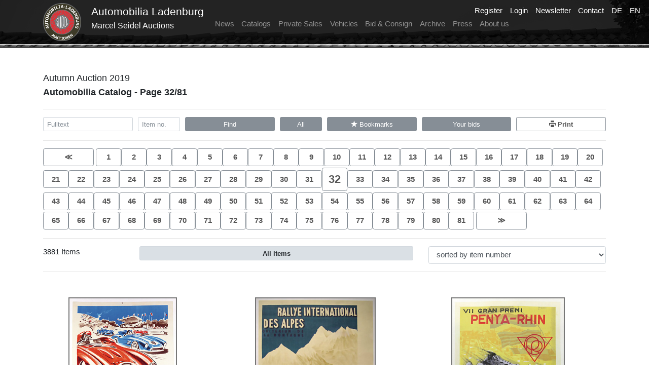

--- FILE ---
content_type: text/html
request_url: https://www.automobilia-ladenburg.de/aAPI/catalogs/en/dc5ecd43cada9c9c4295b3da30cc2dc4/page/32?&
body_size: 17488
content:
<!DOCTYPE html><html><head><title>Automobilia Ladenburg - Marcel Seidel Auctions</title><meta charset="UTF-8"><meta name="viewport" content="width=device-width, initial-scale=1.0"><meta name="description" content=" Auctions - Automobilia, automobile parts, literature, poster, photos, documents, badges ..." /><script src="/site/js/jquery.js"></script><link rel="stylesheet" href="/site/css/bootstrap.css" ><script src="/site/js/popper.js" ></script><script src="/site/js/bootstrap.js" ></script><script src="/site/js/masonry.min.js" ></script><script src="/site/js/imagesloaded.min.js" ></script><link rel="stylesheet" href="https://www.automobilia-ladenburg.de/static/js/ps/photoswipe.css"><link rel="stylesheet" href="https://www.automobilia-ladenburg.de/static/js/ps/default-skin/default-skin.css"><script src="https://www.automobilia-ladenburg.de/static/js/ps/photoswipe.min.js"></script><script src="https://www.automobilia-ladenburg.de/static/js/ps/photoswipe-ui-default.min.js"></script><script src="/site/js/base64.js"></script><script src="/site/js/mg_rest.js?g=1761908793626" ></script><script src="/site/js/mg_main2.js?g=1761908793626" ></script><script src="/site/js/mg_catalog.js?g=1761908793626" ></script><script src="/site/js/mg_user.js?g=1761908793626" ></script><script src="/site/js/mg_contactForm.js?g=1761908793626" ></script><script src="/site/js/mg_newsletter.js?g=1761908793626" ></script><script src="/site/js/mg_catalogOrder.js?g=1761908793626" ></script><link rel="stylesheet" href="/site/css/mg_main2.css?g=1761908793626" ><link href="https://www.automobilia-ladenburg.de/static/open-iconic/font/css/open-iconic-bootstrap.css" rel="stylesheet"><script> var langStr = "en"; var langId = 0; if (langStr == "en") { langId = 1; } </script></head><body><div id="bgDiv"></div><nav id="navbar" class="navbar navbar-expand-lg navbar-dark"><div class="container"><div class=" navbar-brand" style="text-align: left; position: relative; "><div style="display: inline-block;" ><a class="navbar-brand" href="/" ><img id="menu_logo" src="https://www.automobilia-ladenburg.de/image/logo.png" ></a></div><div style="display: inline-block;" ><div class="navbar-brand1">Automobilia&nbsp;Ladenburg</div><div class="navbar-brand2">Marcel Seidel Auctions</div></div></div><button class="navbar-toggler" type="button" data-toggle="collapse" data-target="#navbarTogglerDemo03" aria-controls="navbarTogglerDemo03" aria-expanded="false" aria-label="Toggle navigation"><span class="navbar-toggler-icon"></span></button><div class="collapse navbar-collapse" id="navbarTogglerDemo03"><ul class="navbar-nav mr-auto mt-2 mt-lg-0"><li class="nav-item  "> <a class="nav-link" href="/site/en/pages/news.html">News</a></li><li class="nav-item  "><a class="nav-link" href="/site/en/pages/catalogs.html">Catalogs</a></li><li class="nav-item "><a class="nav-link" href="/site/en/pages/privateSales.html">Private Sales</a></li><li class="nav-item  "><a class="nav-link" href="/site/en/pages/vehicles.html">Vehicles</a></li><li class="nav-item  "><a class="nav-link" href="/site/en/pages/bidAndConsign.html">Bid & Consign</a></li><li class="nav-item  "><a class="nav-link" href="/site/en/pages/archive.html">Archive</a></li><li class="nav-item  "><a class="nav-link" href="/site/en/pages/press.html">Press</a></li><li class="nav-item  "><a class="nav-link" href="/site/en/pages/aboutUs.html">About us</a></li></ul><ul id="langNav" class="navbar-nav"><li class="nav-item active" id="yourBidsLink"> <a class="nav-link" style="padding-top: 0px;" href="/aAPI/absenteeBids/en">Your absentee bids<span class="sr-only">Your absentee bids</span></a></li><li class="nav-item active" id="yourDataLink"> <a class="nav-link" style="padding-top: 0px;" href="/site/en/pages/userData.html">Your data<span class="sr-only">Your data</span></a></li><li class="nav-item active" id="registerLink"><a class="nav-link" style="padding-top: 0px;" href="/site/en/pages/register.html">Register<span class="sr-only">Register</span></a></li><li class="nav-item active" id="loginLink"><a class="nav-link" style="padding-top: 0px;" href="javascript:showLoginForm()">Login<span class="sr-only">Login</span></a></li><li class="nav-item active" style=" display: none;" id="logoutLink"><a class="nav-link" style="padding-top: 0px;" href="javascript:logoutUser()">Logout<span class="sr-only">Logout</span></a></li><li class="nav-item active"><a class="nav-link" style="padding-top: 0px;" href="/site/en/pages/newsletter.html">Newsletter<span class="sr-only">Newsletter</span></a></li><li class="nav-item active"><a class="nav-link" style="padding-top: 0px;" href="javascript: showContactForm()">Contact<span class="sr-only">Newsletter</span></a></li><li class="nav-item active"><a class="nav-link" style="padding-top: 0px;" href="/aAPI/catalogs/de/dc5ecd43cada9c9c4295b3da30cc2dc4/page/1">DE<span class="sr-only">Deutsch</span></a></li><li class="nav-item active"><a class="nav-link" style="padding-top: 0px;" href="/aAPI/catalogs/en/dc5ecd43cada9c9c4295b3da30cc2dc4/page/1">EN<span class="sr-only">English</span></a></li></ul> </div></div></nav><a href="#" class="back-to-top" style="text-decoration: none;"><span>^</span></a><div class="box" id="catalog" ></div><div class="content"><div class="container" id="catalogStage"><div class="row"><div class="col-md-5"><h4>Autumn Auction 2019</h4><h5>Automobilia Catalog - Page 32/81</h5></div><div class="col-md-3"></div><div class="col-md-1"><div class="row"><div class="col-12"></div></div><br></div><div class="col-md-3"><div class="row"></div></div></div><hr> <form action="javascript:catalogSearch('dc5ecd43cada9c9c4295b3da30cc2dc4')"><div class="form-row"><div class="form-group col-6 col-md-2"><input type="text" class="form-control form-control-sm" onkeypress="unset('catalogSearchNumber')" id="catalogSearch" placeholder="Fulltext" value="" ></div><div class="form-group col-3 col-md-1"><input type="text" class="form-control form-control-sm" onkeypress="unset('catalogSearch')" id="catalogSearchNumber" placeholder="Item no." value="" ></div><div class="form-group col-3 d-block d-md-none"><button type="submit" class="btn btn-secondary btn-sm w-100 "><span class="oi oi-magnifying-glass"></span></button></div><div class="form-group col-6 col-md-2 d-none d-md-block"><button type="submit" class="btn btn-secondary btn-sm w-100 ">Find</button></div><div class="form-group col-6 col-md-1 d-none d-md-block"><a href="/aAPI/catalogs/en/dc5ecd43cada9c9c4295b3da30cc2dc4/page/1" class="btn btn-secondary btn-sm w-100" data-toggle="tooltip" data-placement="top" title="Show complete catalog" >All</a></div><div class="form-group col-3 d-block d-md-none"><a href="/aAPI/catalogs/en/dc5ecd43cada9c9c4295b3da30cc2dc4/page/1" class="btn btn-secondary btn-sm w-100" data-toggle="tooltip" data-placement="top" title="Show complete catalog" >All</a></div><div class="form-group col-6 col-md-2 d-none d-md-block"><a href="/aAPI/catalogs/en/dc5ecd43cada9c9c4295b3da30cc2dc4/bookmarks/page/1" class="btn btn-secondary btn-sm w-100" data-toggle="tooltip" data-placement="top" title="Show your bookmarks" ><span class="oi oi-star"></span> Bookmarks</a></div><div class="form-group col-3 d-block d-md-none"><a href="/aAPI/catalogs/en/dc5ecd43cada9c9c4295b3da30cc2dc4/bookmarks/page/1" class="btn btn-secondary btn-sm w-100" data-toggle="tooltip" data-placement="top" title="Show your bookmarks" ><span class="oi oi-star"></span></a></div><div class="form-group col-6 col-md-2 d-none d-md-block"><a href="/aAPI/absenteeBids/en" class="btn btn-secondary btn-sm w-100" data-toggle="tooltip" data-placement="top" title="Show your bids" >Your bids</a></div><div class="form-group col-3 d-block d-md-none"><a href="/aAPI/absenteeBids/en" class="btn btn-secondary btn-sm w-100" title="Bids" >Bids</a></div><div class="form-group col-6 col-md-2 d-none d-md-block"><a href="?&&layout=print&" target="_blank" class="btn btn-outline-secondary btn-sm w-100" data-toggle="tooltip" data-placement="top" title="Print" ><span class="oi oi-print"></span>&nbsp;Print</a></div><div class="form-group col-3 d-block d-md-none"><a href="?layout=print" target="_blank" class="btn btn-outline-secondary btn-sm w-100" data-toggle="tooltip" data-placement="top" title="Print" ><span class="oi oi-print"></span></a></div></div></form><hr> <div id="searchResult">  <a href="31?&" class="btn btn-outline-secondary w-2btn " role="button" ><span style="font-weight: bold;">&Lt;</span></a>  <a href="1?&" class="btn btn-outline-secondary w-1btn" role="button"> 1 </a><a href="2?&" class="btn btn-outline-secondary w-1btn" role="button"> 2 </a><a href="3?&" class="btn btn-outline-secondary w-1btn" role="button"> 3 </a><a href="4?&" class="btn btn-outline-secondary w-1btn" role="button"> 4 </a><a href="5?&" class="btn btn-outline-secondary w-1btn" role="button"> 5 </a><a href="6?&" class="btn btn-outline-secondary w-1btn" role="button"> 6 </a><a href="7?&" class="btn btn-outline-secondary w-1btn" role="button"> 7 </a><a href="8?&" class="btn btn-outline-secondary w-1btn" role="button"> 8 </a><a href="9?&" class="btn btn-outline-secondary w-1btn" role="button"> 9 </a><a href="10?&" class="btn btn-outline-secondary w-1btn" role="button"> 10 </a><a href="11?&" class="btn btn-outline-secondary w-1btn" role="button"> 11 </a><a href="12?&" class="btn btn-outline-secondary w-1btn" role="button"> 12 </a><a href="13?&" class="btn btn-outline-secondary w-1btn" role="button"> 13 </a><a href="14?&" class="btn btn-outline-secondary w-1btn" role="button"> 14 </a><a href="15?&" class="btn btn-outline-secondary w-1btn" role="button"> 15 </a><a href="16?&" class="btn btn-outline-secondary w-1btn" role="button"> 16 </a><a href="17?&" class="btn btn-outline-secondary w-1btn" role="button"> 17 </a><a href="18?&" class="btn btn-outline-secondary w-1btn" role="button"> 18 </a><a href="19?&" class="btn btn-outline-secondary w-1btn" role="button"> 19 </a><a href="20?&" class="btn btn-outline-secondary w-1btn" role="button"> 20 </a><a href="21?&" class="btn btn-outline-secondary w-1btn" role="button"> 21 </a><a href="22?&" class="btn btn-outline-secondary w-1btn" role="button"> 22 </a><a href="23?&" class="btn btn-outline-secondary w-1btn" role="button"> 23 </a><a href="24?&" class="btn btn-outline-secondary w-1btn" role="button"> 24 </a><a href="25?&" class="btn btn-outline-secondary w-1btn" role="button"> 25 </a><a href="26?&" class="btn btn-outline-secondary w-1btn" role="button"> 26 </a><a href="27?&" class="btn btn-outline-secondary w-1btn" role="button"> 27 </a><a href="28?&" class="btn btn-outline-secondary w-1btn" role="button"> 28 </a><a href="29?&" class="btn btn-outline-secondary w-1btn" role="button"> 29 </a><a href="30?&" class="btn btn-outline-secondary w-1btn" role="button"> 30 </a><a href="31?&" class="btn btn-outline-secondary w-1btn" role="button"> 31 </a><a href="32?&" class="btn btn-outline-secondary w-1btn" role="button"><span style="font-size: 1.5rem; font-weight: bold;">32</span></a><a href="33?&" class="btn btn-outline-secondary w-1btn" role="button"> 33 </a><a href="34?&" class="btn btn-outline-secondary w-1btn" role="button"> 34 </a><a href="35?&" class="btn btn-outline-secondary w-1btn" role="button"> 35 </a><a href="36?&" class="btn btn-outline-secondary w-1btn" role="button"> 36 </a><a href="37?&" class="btn btn-outline-secondary w-1btn" role="button"> 37 </a><a href="38?&" class="btn btn-outline-secondary w-1btn" role="button"> 38 </a><a href="39?&" class="btn btn-outline-secondary w-1btn" role="button"> 39 </a><a href="40?&" class="btn btn-outline-secondary w-1btn" role="button"> 40 </a><a href="41?&" class="btn btn-outline-secondary w-1btn" role="button"> 41 </a><a href="42?&" class="btn btn-outline-secondary w-1btn" role="button"> 42 </a><a href="43?&" class="btn btn-outline-secondary w-1btn" role="button"> 43 </a><a href="44?&" class="btn btn-outline-secondary w-1btn" role="button"> 44 </a><a href="45?&" class="btn btn-outline-secondary w-1btn" role="button"> 45 </a><a href="46?&" class="btn btn-outline-secondary w-1btn" role="button"> 46 </a><a href="47?&" class="btn btn-outline-secondary w-1btn" role="button"> 47 </a><a href="48?&" class="btn btn-outline-secondary w-1btn" role="button"> 48 </a><a href="49?&" class="btn btn-outline-secondary w-1btn" role="button"> 49 </a><a href="50?&" class="btn btn-outline-secondary w-1btn" role="button"> 50 </a><a href="51?&" class="btn btn-outline-secondary w-1btn" role="button"> 51 </a><a href="52?&" class="btn btn-outline-secondary w-1btn" role="button"> 52 </a><a href="53?&" class="btn btn-outline-secondary w-1btn" role="button"> 53 </a><a href="54?&" class="btn btn-outline-secondary w-1btn" role="button"> 54 </a><a href="55?&" class="btn btn-outline-secondary w-1btn" role="button"> 55 </a><a href="56?&" class="btn btn-outline-secondary w-1btn" role="button"> 56 </a><a href="57?&" class="btn btn-outline-secondary w-1btn" role="button"> 57 </a><a href="58?&" class="btn btn-outline-secondary w-1btn" role="button"> 58 </a><a href="59?&" class="btn btn-outline-secondary w-1btn" role="button"> 59 </a><a href="60?&" class="btn btn-outline-secondary w-1btn" role="button"> 60 </a><a href="61?&" class="btn btn-outline-secondary w-1btn" role="button"> 61 </a><a href="62?&" class="btn btn-outline-secondary w-1btn" role="button"> 62 </a><a href="63?&" class="btn btn-outline-secondary w-1btn" role="button"> 63 </a><a href="64?&" class="btn btn-outline-secondary w-1btn" role="button"> 64 </a><a href="65?&" class="btn btn-outline-secondary w-1btn" role="button"> 65 </a><a href="66?&" class="btn btn-outline-secondary w-1btn" role="button"> 66 </a><a href="67?&" class="btn btn-outline-secondary w-1btn" role="button"> 67 </a><a href="68?&" class="btn btn-outline-secondary w-1btn" role="button"> 68 </a><a href="69?&" class="btn btn-outline-secondary w-1btn" role="button"> 69 </a><a href="70?&" class="btn btn-outline-secondary w-1btn" role="button"> 70 </a><a href="71?&" class="btn btn-outline-secondary w-1btn" role="button"> 71 </a><a href="72?&" class="btn btn-outline-secondary w-1btn" role="button"> 72 </a><a href="73?&" class="btn btn-outline-secondary w-1btn" role="button"> 73 </a><a href="74?&" class="btn btn-outline-secondary w-1btn" role="button"> 74 </a><a href="75?&" class="btn btn-outline-secondary w-1btn" role="button"> 75 </a><a href="76?&" class="btn btn-outline-secondary w-1btn" role="button"> 76 </a><a href="77?&" class="btn btn-outline-secondary w-1btn" role="button"> 77 </a><a href="78?&" class="btn btn-outline-secondary w-1btn" role="button"> 78 </a><a href="79?&" class="btn btn-outline-secondary w-1btn" role="button"> 79 </a><a href="80?&" class="btn btn-outline-secondary w-1btn" role="button"> 80 </a><a href="81?&" class="btn btn-outline-secondary w-1btn" role="button"> 81 </a>  <a href="33?&" class="btn btn-outline-secondary w-2btn " role="button" ><span style="font-weight: bold;">&Gt;</span></a>    <hr><div class="row"><div class="col-12 col-lg-2"> 3881 Items </div><div class="col-12 col-lg-6"><div class="btn-group w-100" role="group" aria-label="Selection"><a href="?filter=" class="btn btn-light active btn-sm " style="width: 100%; font-weight: bold; " role="button"> All items </a></div></div><div class="col-12 col-lg-4"><div class="row"> <div class="col-12"><select class="form-control" id="sortSelect" onchange="location ='1?&'+ this.value;"><option value="">sorted by item number</option><option value="sort=lbA" > sorted by Result (lowest first)</option><option value="sort=lbD" > sorted by Result (highest first)</option></select></div></div></div></div><hr><div class="card-deck" style="margin-top: 20px;" id="page32"><div class="card mb-4 frameless cc m0" id="ic3692f5ccb8eca4adfd833d3c7e70a2d3"><script> iitems[0] = new Array(); iitems[0].push({ eid: 'ii2054', src: 'https://www.automobilia-ladenburg.de/image/pool/12/mx/2054.jpg', title: "2054", w: 742, h: 1080 } ); </script> <div class="grid-img-div" ><img class="grid-img zoom-in img-hidden" id="ii2054" src="https://www.automobilia-ladenburg.de/image/pool/12/md/2054.jpg" onclick="opsi(0, 0);" ></div><hr class="sale"><div class="card-body sale"><div class="ctd"><div class="card-title ct" id="i2054t">2054 - PRIX DE PARIS</div><div class="card-text ctt" id="i2054d">1957, poster &quot;Prix de Paris&quot; Autodrome de Linas-Monthlery, motif Ferrari, wonderful Art Design by Geo Ham, 60x40cm, on linen</div> <div style="margin-top: 2px;"></div> </div></div><br><div><br><b><p class="card-text ctt" id="i2054l"> Reserve price: 3,600,00 € <span class="result-info" id="no-2054-result"></span></p></b><br><div class="form-row"><div class="form-group col-6"><a href="javascript:catalogQuestion('Autumn Auction 2019 ' , 2054)" class="btn btn-outline-secondary btn-sm w-100" role="button" title="Question" ><span class="oi oi-question-mark"></span></a></div><div class="form-group col-6"><a href="javascript:setBookmark('3692f5ccb8eca4adfd833d3c7e70a2d3')" id="ib3692f5ccb8eca4adfd833d3c7e70a2d3" class="btn btn-outline-secondary btn-sm w-100 " role="button" title="set boomark"><span class="oi oi-star"></span></a></div></div></div> <hr><div ><div class="form-row" style="margin-bottom: 20px;"><div class="form-group col-12"><a href="javascript:catalogPostAuctionSaleRequest('Autumn Auction 2019 ' , 2054)" class="btn btn-outline-secondary btn-sm w-100 disabled" role="button"><b>No Post Auction Sale</b></a></div></div></div> <hr class="sale"> </div><script> pitems[0] = new Array(); pitems[0].push({ eid: 'ii2054', src: 'https://www.automobilia-ladenburg.de/image/pool/12/mx/2054.jpg', title: "PRIX DE PARIS", w: 742, h: 1080 } ); </script><div class="card mb-4 frameless cc m0" id="icffef61e9e1b45c67187a65c98b1b4701"><script> iitems[1] = new Array(); iitems[1].push({ eid: 'ii2055', src: 'https://www.automobilia-ladenburg.de/image/pool/12/mx/2055.jpg', title: "2055", w: 822, h: 1080 } ); </script> <div class="grid-img-div" ><img class="grid-img zoom-in img-hidden" id="ii2055" src="https://www.automobilia-ladenburg.de/image/pool/12/md/2055.jpg" onclick="opsi(1, 0);" ></div><hr class="sale"><div class="card-body sale"><div class="ctd"><div class="card-title ct" id="i2055t">2055 - RALLYE INTERNATIONAL DES ALPES</div><div class="card-text ctt" id="i2055d">1950, poster &quot;Rallye International des Alpes&quot;, Automobile-Club de Marseilles et Provence, wonderful Art Design by G. Nicolich, 78x58cm, on linen </div> <div style="margin-top: 2px;"></div> </div></div><br><div><br><b><p class="card-text ctt" id="i2055l"> Reserve price: 2,400,00 € <span class="result-info" id="no-2055-result"></span></p></b><br><div class="form-row"><div class="form-group col-6"><a href="javascript:catalogQuestion('Autumn Auction 2019 ' , 2055)" class="btn btn-outline-secondary btn-sm w-100" role="button" title="Question" ><span class="oi oi-question-mark"></span></a></div><div class="form-group col-6"><a href="javascript:setBookmark('ffef61e9e1b45c67187a65c98b1b4701')" id="ibffef61e9e1b45c67187a65c98b1b4701" class="btn btn-outline-secondary btn-sm w-100 " role="button" title="set boomark"><span class="oi oi-star"></span></a></div></div></div> <hr><div ><div class="form-row" style="margin-bottom: 20px;"><div class="form-group col-12"><a href="javascript:catalogPostAuctionSaleRequest('Autumn Auction 2019 ' , 2055)" class="btn btn-outline-secondary btn-sm w-100 disabled" role="button"><b>No Post Auction Sale</b></a></div></div></div> <hr class="sale"> </div><script> pitems[1] = new Array(); pitems[1].push({ eid: 'ii2055', src: 'https://www.automobilia-ladenburg.de/image/pool/12/mx/2055.jpg', title: "RALLYE INTERNATIONAL DES ALPES", w: 822, h: 1080 } ); </script><div class="w-100 d-none d-sm-block d-md-none"> </div><div class="card mb-4 frameless cc m0" id="ic3555444a1ba4929408be4bf9b8c173de"><script> iitems[2] = new Array(); iitems[2].push({ eid: 'ii2056', src: 'https://www.automobilia-ladenburg.de/image/pool/12/mx/2056.jpg', title: "2056", w: 779, h: 1080 } ); </script> <div class="grid-img-div" ><img class="grid-img zoom-in img-hidden" id="ii2056" src="https://www.automobilia-ladenburg.de/image/pool/12/md/2056.jpg" onclick="opsi(2, 0);" ></div><hr class="sale"><div class="card-body sale"><div class="ctd"><div class="card-title ct" id="i2056t">2056 - PENYA RHIN </div><div class="card-text ctt" id="i2056d">1936, poster &quot;VII. Gran Premio Penya-Rhin / VI. Copa Barcelona&quot;, wonderful Art Design by Antonio Garcia, 44x32cm on linen</div> <div style="margin-top: 2px;"></div> </div></div><br><div><br><b><p class="card-text ctt" id="i2056l"> Reserve price: 4,900,00 € <span class="result-info" id="no-2056-result"></span></p></b><br><div class="form-row"><div class="form-group col-6"><a href="javascript:catalogQuestion('Autumn Auction 2019 ' , 2056)" class="btn btn-outline-secondary btn-sm w-100" role="button" title="Question" ><span class="oi oi-question-mark"></span></a></div><div class="form-group col-6"><a href="javascript:setBookmark('3555444a1ba4929408be4bf9b8c173de')" id="ib3555444a1ba4929408be4bf9b8c173de" class="btn btn-outline-secondary btn-sm w-100 " role="button" title="set boomark"><span class="oi oi-star"></span></a></div></div></div> <hr><div ><div class="form-row" style="margin-bottom: 20px;"><div class="form-group col-12"><a href="javascript:catalogPostAuctionSaleRequest('Autumn Auction 2019 ' , 2056)" class="btn btn-outline-secondary btn-sm w-100 disabled" role="button"><b>No Post Auction Sale</b></a></div></div></div> <hr class="sale"> </div><script> pitems[2] = new Array(); pitems[2].push({ eid: 'ii2056', src: 'https://www.automobilia-ladenburg.de/image/pool/12/mx/2056.jpg', title: "PENYA RHIN ", w: 779, h: 1080 } ); </script><div class="w-100 d-none d-md-block d-lg-block"> </div><div class="card mb-4 frameless cc m0" id="icaa5a8706bc3154f15763fdb2d918e89f"><script> iitems[3] = new Array(); iitems[3].push({ eid: 'ii2057', src: 'https://www.automobilia-ladenburg.de/image/pool/12/mx/2057.jpg', title: "2057", w: 809, h: 1080 } ); </script> <div class="grid-img-div" ><img class="grid-img zoom-in img-hidden" id="ii2057" src="https://www.automobilia-ladenburg.de/image/pool/12/md/2057.jpg" onclick="opsi(3, 0);" ></div><hr class="sale"><div class="card-body sale"><div class="ctd"><div class="card-title ct" id="i2057t">2057 - PENYA RHIN</div><div class="card-text ctt" id="i2057d">1948, poster &quot;Carrera Internaticonal IX. Gran Premio Penya Rhin - VI. Copa Barcelona&quot;, wonderful Art Design by Antonio Garcia Gutierrez, 30x22cm, on linen </div> <div style="margin-top: 2px;"></div> </div></div><br><div><br><b><p class="card-text ctt" id="i2057l"> Reserve price: 1,650,00 € <span class="result-info" id="no-2057-result"></span></p></b><br><div class="form-row"><div class="form-group col-6"><a href="javascript:catalogQuestion('Autumn Auction 2019 ' , 2057)" class="btn btn-outline-secondary btn-sm w-100" role="button" title="Question" ><span class="oi oi-question-mark"></span></a></div><div class="form-group col-6"><a href="javascript:setBookmark('aa5a8706bc3154f15763fdb2d918e89f')" id="ibaa5a8706bc3154f15763fdb2d918e89f" class="btn btn-outline-secondary btn-sm w-100 " role="button" title="set boomark"><span class="oi oi-star"></span></a></div></div></div> <hr><div ><div class="form-row" style="margin-bottom: 20px;"><div class="form-group col-12"><a href="javascript:catalogPostAuctionSaleRequest('Autumn Auction 2019 ' , 2057)" class="btn btn-outline-secondary btn-sm w-100 disabled" role="button"><b>No Post Auction Sale</b></a></div></div></div> <hr class="sale"> </div><script> pitems[3] = new Array(); pitems[3].push({ eid: 'ii2057', src: 'https://www.automobilia-ladenburg.de/image/pool/12/mx/2057.jpg', title: "PENYA RHIN", w: 809, h: 1080 } ); </script><div class="w-100 d-none d-sm-block d-md-none"> </div><div class="card mb-4 frameless cc m0" id="ic794a88c5d8e6375e3c910c6585fd3ac3"><script> iitems[4] = new Array(); iitems[4].push({ eid: 'ii2058', src: 'https://www.automobilia-ladenburg.de/image/pool/12/mx/2058.jpg', title: "2058", w: 789, h: 1080 } ); </script> <div class="grid-img-div" ><img class="grid-img zoom-in img-hidden" id="ii2058" src="https://www.automobilia-ladenburg.de/image/pool/12/md/2058.jpg" onclick="opsi(4, 0);" ></div><hr class="sale"><div class="card-body sale"><div class="ctd"><div class="card-title ct" id="i2058t">2058 </div><div class="card-text ctt" id="i2058d">poster automobile and motorbike features Amsterdam 1929, 36x26cm, good condition </div> <div style="margin-top: 2px;"></div> </div></div><br><div><br><b><p class="card-text ctt" id="i2058l"> Reserve price: 150,00 € <span class="result-info" id="no-2058-result"></span></p></b><br><div class="form-row"><div class="form-group col-6"><a href="javascript:catalogQuestion('Autumn Auction 2019 ' , 2058)" class="btn btn-outline-secondary btn-sm w-100" role="button" title="Question" ><span class="oi oi-question-mark"></span></a></div><div class="form-group col-6"><a href="javascript:setBookmark('794a88c5d8e6375e3c910c6585fd3ac3')" id="ib794a88c5d8e6375e3c910c6585fd3ac3" class="btn btn-outline-secondary btn-sm w-100 " role="button" title="set boomark"><span class="oi oi-star"></span></a></div></div></div> <hr><div ><div class="form-row" id="ibf2058" style="margin-bottom: 20px;"><div class="form-row" style="width: 100%;"><div class="form-group col-12"><a href="javascript:catalogPostAuctionSaleRequest('Autumn Auction 2019 ' , 2058)" class="btn btn-outline-danger btn-sm w-100 disabled " style="border-color: white; opacity: 1;" role="button"><b>Result: 240,00 €</b></a></div></div></div>  </div> <hr class="sale"> </div><script> pitems[4] = new Array(); pitems[4].push({ eid: 'ii2058', src: 'https://www.automobilia-ladenburg.de/image/pool/12/mx/2058.jpg', title: "", w: 789, h: 1080 } ); </script><div class="card mb-4 frameless cc m0" id="ic37689fe3248960210f29b231a8f2f9ce"><script> iitems[5] = new Array(); iitems[5].push({ eid: 'ii2059', src: 'https://www.automobilia-ladenburg.de/image/pool/12/mx/2059.jpg', title: "2059", w: 717, h: 1080 } ); </script> <div class="grid-img-div" ><img class="grid-img zoom-in img-hidden" id="ii2059" src="https://www.automobilia-ladenburg.de/image/pool/12/md/2059.jpg" onclick="opsi(5, 0);" ></div><hr class="sale"><div class="card-body sale"><div class="ctd"><div class="card-title ct" id="i2059t">2059 - GP MONACO</div><div class="card-text ctt" id="i2059d">1937, original small poster/poster &quot;2 Sweepstake de Monte Carlo - 9. Grand Prix de Monaco 1937&quot;, wonderful Art Design by Guy Serre, 29x19cm, good condition </div> <div style="margin-top: 2px;"></div> </div></div><br><div><br><b><p class="card-text ctt" id="i2059l"> Reserve price: 300,00 € <span class="result-info" id="no-2059-result"></span></p></b><br><div class="form-row"><div class="form-group col-6"><a href="javascript:catalogQuestion('Autumn Auction 2019 ' , 2059)" class="btn btn-outline-secondary btn-sm w-100" role="button" title="Question" ><span class="oi oi-question-mark"></span></a></div><div class="form-group col-6"><a href="javascript:setBookmark('37689fe3248960210f29b231a8f2f9ce')" id="ib37689fe3248960210f29b231a8f2f9ce" class="btn btn-outline-secondary btn-sm w-100 " role="button" title="set boomark"><span class="oi oi-star"></span></a></div></div></div> <hr><div ><div class="form-row" style="margin-bottom: 20px;"><div class="form-group col-12"><a href="javascript:catalogPostAuctionSaleRequest('Autumn Auction 2019 ' , 2059)" class="btn btn-outline-secondary btn-sm w-100 disabled" role="button"><b>No Post Auction Sale</b></a></div></div></div> <hr class="sale"> </div><script> pitems[5] = new Array(); pitems[5].push({ eid: 'ii2059', src: 'https://www.automobilia-ladenburg.de/image/pool/12/mx/2059.jpg', title: "GP MONACO", w: 717, h: 1080 } ); </script><div class="w-100 d-none d-sm-block d-md-none"> </div><div class="w-100 d-none d-md-block d-lg-block"> </div><div class="card mb-4 frameless cc m0" id="ic90f4d000c18bbdd4ca3b0fd8b924366a"><script> iitems[6] = new Array(); iitems[6].push({ eid: 'ii2060', src: 'https://www.automobilia-ladenburg.de/image/pool/12/mx/2060.jpg', title: "2060", w: 800, h: 1080 } ); </script> <div class="grid-img-div" ><img class="grid-img zoom-in img-hidden" id="ii2060" src="https://www.automobilia-ladenburg.de/image/pool/12/md/2060.jpg" onclick="opsi(6, 0);" ></div><hr class="sale"><div class="card-body sale"><div class="ctd"><div class="card-title ct" id="i2060t">2060 - CHAMPION</div><div class="card-text ctt" id="i2060d">advertisement poster '50s &quot;Champion Z&uuml;ndkerzen&quot;, Dutch text, 82x60cm, with flaws around the poster, partially fixed with sticky tape </div> <div style="margin-top: 2px;"></div> </div></div><br><div><br><b><p class="card-text ctt" id="i2060l"> Reserve price: 40,00 € <span class="result-info" id="no-2060-result"></span></p></b><br><div class="form-row"><div class="form-group col-6"><a href="javascript:catalogQuestion('Autumn Auction 2019 ' , 2060)" class="btn btn-outline-secondary btn-sm w-100" role="button" title="Question" ><span class="oi oi-question-mark"></span></a></div><div class="form-group col-6"><a href="javascript:setBookmark('90f4d000c18bbdd4ca3b0fd8b924366a')" id="ib90f4d000c18bbdd4ca3b0fd8b924366a" class="btn btn-outline-secondary btn-sm w-100 " role="button" title="set boomark"><span class="oi oi-star"></span></a></div></div></div> <hr><div ><div class="form-row" id="ibf2060" style="margin-bottom: 20px;"><div class="form-row" style="width: 100%;"><div class="form-group col-12"><a href="javascript:catalogPostAuctionSaleRequest('Autumn Auction 2019 ' , 2060)" class="btn btn-outline-danger btn-sm w-100 disabled " style="border-color: white; opacity: 1;" role="button"><b>Result: 40,00 €</b></a></div></div></div>  </div> <hr class="sale"> </div><script> pitems[6] = new Array(); pitems[6].push({ eid: 'ii2060', src: 'https://www.automobilia-ladenburg.de/image/pool/12/mx/2060.jpg', title: "CHAMPION", w: 800, h: 1080 } ); </script><div class="card mb-4 frameless cc m0" id="ic485f3a1f4789e4dc463f9982330e190c"><script> iitems[7] = new Array(); iitems[7].push({ eid: 'ii2061', src: 'https://www.automobilia-ladenburg.de/image/pool/12/mx/2061.jpg', title: "2061", w: 777, h: 1080 } ); </script> <div class="grid-img-div" ><img class="grid-img zoom-in img-hidden" id="ii2061" src="https://www.automobilia-ladenburg.de/image/pool/12/md/2061.jpg" onclick="opsi(7, 0);" ></div><hr class="sale"><div class="card-body sale"><div class="ctd"><div class="card-title ct" id="i2061t">2061 - FORMEL1</div><div class="card-text ctt" id="i2061d" data-full-text="mixed lot of 3 event posters among it Formula 1 Gran Premio di San Marino 1996 autographed by Eddie Irvine, Rubens Barrichello, Damon Hill, Jean Alesi, Michael Schumacher, 48x33cm on cardboard, Formula 1 Gran Premio do Brasil 1994, 64x42cm, and Formula 1 Grand Mobil 1 Prix of Germany 1991, 60x42, slight traces of usage">mixed lot of 3 event posters among it Formula 1 Gran Premio di San Marino 1996 autographed by Eddie Irvine, Rubens Barrichello, Damon Hill, Jean Alesi, Michael Schumacher, 48x33cm on cardboard, Formula 1 Gran Premio do Brasil 1994, 64x42cm, and Formula 1 Grand Mobil 1 Prix of Germany 1991, 60x42,... <a href="javascript:showItem('485f3a1f4789e4dc463f9982330e190c',2061);" class="more-link">more</a></div> <div style="margin-top: 2px;"><script> iitems[7].push({ eid: 'iai20611', src: 'https://www.automobilia-ladenburg.de/image/pool/12/mx/2061a.jpg', title: "2061", w: 773, h: 1080 } ); </script><img class="thumbnail" id="iai20611" src="https://www.automobilia-ladenburg.de/image/pool/12/xs/2061a.jpg" onclick="opsi(7, 1);" ><script> iitems[7].push({ eid: 'iai20612', src: 'https://www.automobilia-ladenburg.de/image/pool/12/mx/2061b.jpg', title: "2061", w: 736, h: 1080 } ); </script><img class="thumbnail" id="iai20612" src="https://www.automobilia-ladenburg.de/image/pool/12/xs/2061b.jpg" onclick="opsi(7, 2);" ></div> </div></div><br><div><br><b><p class="card-text ctt" id="i2061l"> Reserve price: 30,00 € <span class="result-info" id="no-2061-result"></span></p></b><br><div class="form-row"><div class="form-group col-6"><a href="javascript:catalogQuestion('Autumn Auction 2019 ' , 2061)" class="btn btn-outline-secondary btn-sm w-100" role="button" title="Question" ><span class="oi oi-question-mark"></span></a></div><div class="form-group col-6"><a href="javascript:setBookmark('485f3a1f4789e4dc463f9982330e190c')" id="ib485f3a1f4789e4dc463f9982330e190c" class="btn btn-outline-secondary btn-sm w-100 " role="button" title="set boomark"><span class="oi oi-star"></span></a></div></div></div> <hr><div ><div class="form-row" id="ibf2061" style="margin-bottom: 20px;"><div class="form-row" style="width: 100%;"><div class="form-group col-12"><a href="javascript:catalogPostAuctionSaleRequest('Autumn Auction 2019 ' , 2061)" class="btn btn-outline-danger btn-sm w-100 disabled " style="border-color: white; opacity: 1;" role="button"><b>Result: 60,00 €</b></a></div></div></div>  </div> <hr class="sale"> </div><script> pitems[7] = new Array(); pitems[7].push({ eid: 'ii2061', src: 'https://www.automobilia-ladenburg.de/image/pool/12/mx/2061.jpg', title: "FORMEL1", w: 777, h: 1080 } ); </script><div class="w-100 d-none d-sm-block d-md-none"> </div><div class="card mb-4 frameless cc m0" id="icd471597d631fdde40373d8971ad2488d"><script> iitems[8] = new Array(); iitems[8].push({ eid: 'ii2062', src: 'https://www.automobilia-ladenburg.de/image/pool/12/mx/2062.jpg', title: "2062", w: 722, h: 1080 } ); </script> <div class="grid-img-div" ><img class="grid-img zoom-in img-hidden" id="ii2062" src="https://www.automobilia-ladenburg.de/image/pool/12/md/2062.jpg" onclick="opsi(8, 0);" ></div><hr class="sale"><div class="card-body sale"><div class="ctd"><div class="card-title ct" id="i2062t">2062 - GRAND PRIX PAU </div><div class="card-text ctt" id="i2062d">1937, poster &quot;Pau Grand Prix Automobile&quot;, wonderful Art Design by Scot, 58x38cm, on linen </div> <div style="margin-top: 2px;"></div> </div></div><br><div><br><b><p class="card-text ctt" id="i2062l"> Reserve price: 4,350,00 € <span class="result-info" id="no-2062-result"></span></p></b><br><div class="form-row"><div class="form-group col-6"><a href="javascript:catalogQuestion('Autumn Auction 2019 ' , 2062)" class="btn btn-outline-secondary btn-sm w-100" role="button" title="Question" ><span class="oi oi-question-mark"></span></a></div><div class="form-group col-6"><a href="javascript:setBookmark('d471597d631fdde40373d8971ad2488d')" id="ibd471597d631fdde40373d8971ad2488d" class="btn btn-outline-secondary btn-sm w-100 " role="button" title="set boomark"><span class="oi oi-star"></span></a></div></div></div> <hr><div ><div class="form-row" style="margin-bottom: 20px;"><div class="form-group col-12"><a href="javascript:catalogPostAuctionSaleRequest('Autumn Auction 2019 ' , 2062)" class="btn btn-outline-secondary btn-sm w-100 disabled" role="button"><b>No Post Auction Sale</b></a></div></div></div> <hr class="sale"> </div><script> pitems[8] = new Array(); pitems[8].push({ eid: 'ii2062', src: 'https://www.automobilia-ladenburg.de/image/pool/12/mx/2062.jpg', title: "GRAND PRIX PAU ", w: 722, h: 1080 } ); </script><div class="w-100 d-none d-md-block d-lg-block"> </div><div class="card mb-4 frameless cc m0" id="icae76d52f4a8d07c52fefb3066c42007c"><script> iitems[9] = new Array(); iitems[9].push({ eid: 'ii2063', src: 'https://www.automobilia-ladenburg.de/image/pool/12/mx/2063.jpg', title: "2063", w: 851, h: 1080 } ); </script> <div class="grid-img-div" ><img class="grid-img zoom-in img-hidden" id="ii2063" src="https://www.automobilia-ladenburg.de/image/pool/12/md/2063.jpg" onclick="opsi(9, 0);" ></div><hr class="sale"><div class="card-body sale"><div class="ctd"><div class="card-title ct" id="i2063t">2063 - GRAN PREMIO D&acute; AUTOCICLE </div><div class="card-text ctt" id="i2063d">1923, poster &quot;Gran Premi d&acute;Autocicles&quot;, wonderful Art Design by Antonio Garcia Gutierrez for the race in Tarragona, 63x50cm, on linen </div> <div style="margin-top: 2px;"></div> </div></div><br><div><br><b><p class="card-text ctt" id="i2063l"> Reserve price: 2,700,00 € <span class="result-info" id="no-2063-result"></span></p></b><br><div class="form-row"><div class="form-group col-6"><a href="javascript:catalogQuestion('Autumn Auction 2019 ' , 2063)" class="btn btn-outline-secondary btn-sm w-100" role="button" title="Question" ><span class="oi oi-question-mark"></span></a></div><div class="form-group col-6"><a href="javascript:setBookmark('ae76d52f4a8d07c52fefb3066c42007c')" id="ibae76d52f4a8d07c52fefb3066c42007c" class="btn btn-outline-secondary btn-sm w-100 " role="button" title="set boomark"><span class="oi oi-star"></span></a></div></div></div> <hr><div ><div class="form-row" style="margin-bottom: 20px;"><div class="form-group col-12"><a href="javascript:catalogPostAuctionSaleRequest('Autumn Auction 2019 ' , 2063)" class="btn btn-outline-secondary btn-sm w-100 disabled" role="button"><b>No Post Auction Sale</b></a></div></div></div> <hr class="sale"> </div><script> pitems[9] = new Array(); pitems[9].push({ eid: 'ii2063', src: 'https://www.automobilia-ladenburg.de/image/pool/12/mx/2063.jpg', title: "GRAN PREMIO D´ AUTOCICLE ", w: 851, h: 1080 } ); </script><div class="w-100 d-none d-sm-block d-md-none"> </div><div class="card mb-4 frameless cc m0" id="icba48812db657defb4707991da69c1f65"><script> iitems[10] = new Array(); iitems[10].push({ eid: 'ii2064', src: 'https://www.automobilia-ladenburg.de/image/pool/12/mx/2064.jpg', title: "2064", w: 751, h: 1080 } ); </script> <div class="grid-img-div" ><img class="grid-img zoom-in img-hidden" id="ii2064" src="https://www.automobilia-ladenburg.de/image/pool/12/md/2064.jpg" onclick="opsi(10, 0);" ></div><hr class="sale"><div class="card-body sale"><div class="ctd"><div class="card-title ct" id="i2064t">2064 - JOUREE INTERNATIONAL AUTOMOBILE</div><div class="card-text ctt" id="i2064d">1937, poster &quot;Jouree International Automobile&quot;, beside the Tour de France, was this poster shown for the international automobile exhibition in France , nice Art Design by Geo Ham, 60x40cm, on linen </div> <div style="margin-top: 2px;"></div> </div></div><br><div><br><b><p class="card-text ctt" id="i2064l"> Reserve price: 1,900,00 € <span class="result-info" id="no-2064-result"></span></p></b><br><div class="form-row"><div class="form-group col-6"><a href="javascript:catalogQuestion('Autumn Auction 2019 ' , 2064)" class="btn btn-outline-secondary btn-sm w-100" role="button" title="Question" ><span class="oi oi-question-mark"></span></a></div><div class="form-group col-6"><a href="javascript:setBookmark('ba48812db657defb4707991da69c1f65')" id="ibba48812db657defb4707991da69c1f65" class="btn btn-outline-secondary btn-sm w-100 " role="button" title="set boomark"><span class="oi oi-star"></span></a></div></div></div> <hr><div ><div class="form-row" style="margin-bottom: 20px;"><div class="form-group col-12"><a href="javascript:catalogPostAuctionSaleRequest('Autumn Auction 2019 ' , 2064)" class="btn btn-outline-secondary btn-sm w-100 disabled" role="button"><b>No Post Auction Sale</b></a></div></div></div> <hr class="sale"> </div><script> pitems[10] = new Array(); pitems[10].push({ eid: 'ii2064', src: 'https://www.automobilia-ladenburg.de/image/pool/12/mx/2064.jpg', title: "JOUREE INTERNATIONAL AUTOMOBILE", w: 751, h: 1080 } ); </script><div class="card mb-4 frameless cc m0" id="ic8d80265fa7ec10ab7a76f9d132d87399"><script> iitems[11] = new Array(); iitems[11].push({ eid: 'ii2065', src: 'https://www.automobilia-ladenburg.de/image/pool/12/mx/2065.jpg', title: "2065", w: 766, h: 1080 } ); </script> <div class="grid-img-div" ><img class="grid-img zoom-in img-hidden" id="ii2065" src="https://www.automobilia-ladenburg.de/image/pool/12/md/2065.jpg" onclick="opsi(11, 0);" ></div><hr class="sale"><div class="card-body sale"><div class="ctd"><div class="card-title ct" id="i2065t">2065 </div><div class="card-text ctt" id="i2065d">poster/advertisement poster &quot;30 Tagefahrt auf dem N&uuml;rburgring 15.10 - 14.11.1931&quot;, 83x58cm, poster is folded, otherwise good condition, rare </div> <div style="margin-top: 2px;"></div> </div></div><br><div><br><b><p class="card-text ctt" id="i2065l"> Reserve price: 250,00 € <span class="result-info" id="no-2065-result"></span></p></b><br><div class="form-row"><div class="form-group col-6"><a href="javascript:catalogQuestion('Autumn Auction 2019 ' , 2065)" class="btn btn-outline-secondary btn-sm w-100" role="button" title="Question" ><span class="oi oi-question-mark"></span></a></div><div class="form-group col-6"><a href="javascript:setBookmark('8d80265fa7ec10ab7a76f9d132d87399')" id="ib8d80265fa7ec10ab7a76f9d132d87399" class="btn btn-outline-secondary btn-sm w-100 " role="button" title="set boomark"><span class="oi oi-star"></span></a></div></div></div> <hr><div ><div class="form-row" style="margin-bottom: 20px;"><div class="form-group col-12"><a href="javascript:catalogPostAuctionSaleRequest('Autumn Auction 2019 ' , 2065)" class="btn btn-outline-secondary btn-sm w-100 disabled" role="button"><b>No Post Auction Sale</b></a></div></div></div> <hr class="sale"> </div><script> pitems[11] = new Array(); pitems[11].push({ eid: 'ii2065', src: 'https://www.automobilia-ladenburg.de/image/pool/12/mx/2065.jpg', title: "", w: 766, h: 1080 } ); </script><div class="w-100 d-none d-sm-block d-md-none"> </div><div class="w-100 d-none d-md-block d-lg-block"> </div><div class="card mb-4 frameless cc m0" id="ic5dd2ad2bd3a086c97577a86a23b82bb8"><script> iitems[12] = new Array(); iitems[12].push({ eid: 'ii2070', src: 'https://www.automobilia-ladenburg.de/image/pool/12/mx/2070.jpg', title: "2070", w: 1430, h: 1080 } ); </script> <div class="grid-img-div" ><img class="grid-img zoom-in img-hidden" id="ii2070" src="https://www.automobilia-ladenburg.de/image/pool/12/md/2070.jpg" onclick="opsi(12, 0);" ></div><hr class="sale"><div class="card-body sale"><div class="ctd"><div class="card-title ct" id="i2070t">2070 - GRAND PRIX DE BELGIQUE</div><div class="card-text ctt" id="i2070d">1955, poster &quot;Grand Prix de Belgique Francorchamps&quot;, wonderful Art Design by E.A.Hermans, 54x73cm, on linen</div> <div style="margin-top: 2px;"></div> </div></div><br><div><br><b><p class="card-text ctt" id="i2070l"> Reserve price: 3,200,00 € <span class="result-info" id="no-2070-result"></span></p></b><br><div class="form-row"><div class="form-group col-6"><a href="javascript:catalogQuestion('Autumn Auction 2019 ' , 2070)" class="btn btn-outline-secondary btn-sm w-100" role="button" title="Question" ><span class="oi oi-question-mark"></span></a></div><div class="form-group col-6"><a href="javascript:setBookmark('5dd2ad2bd3a086c97577a86a23b82bb8')" id="ib5dd2ad2bd3a086c97577a86a23b82bb8" class="btn btn-outline-secondary btn-sm w-100 " role="button" title="set boomark"><span class="oi oi-star"></span></a></div></div></div> <hr><div ><div class="form-row" style="margin-bottom: 20px;"><div class="form-group col-12"><a href="javascript:catalogPostAuctionSaleRequest('Autumn Auction 2019 ' , 2070)" class="btn btn-outline-secondary btn-sm w-100 disabled" role="button"><b>No Post Auction Sale</b></a></div></div></div> <hr class="sale"> </div><script> pitems[12] = new Array(); pitems[12].push({ eid: 'ii2070', src: 'https://www.automobilia-ladenburg.de/image/pool/12/mx/2070.jpg', title: "GRAND PRIX DE BELGIQUE", w: 1430, h: 1080 } ); </script><div class="card mb-4 frameless cc m0" id="ic90ac3d13f91db8840085c55d69b19692"><script> iitems[13] = new Array(); iitems[13].push({ eid: 'ii2071', src: 'https://www.automobilia-ladenburg.de/image/pool/12/mx/2071.jpg', title: "2071", w: 726, h: 1080 } ); </script> <div class="grid-img-div" ><img class="grid-img zoom-in img-hidden" id="ii2071" src="https://www.automobilia-ladenburg.de/image/pool/12/md/2071.jpg" onclick="opsi(13, 0);" ></div><hr class="sale"><div class="card-body sale"><div class="ctd"><div class="card-title ct" id="i2071t">2071 - GRAND PRIX MONACO </div><div class="card-text ctt" id="i2071d">1948, poster &quot;Grand Prix Monaco&quot;, wonderful Art Design by Geo Ham, 120x80cm, on linen </div> <div style="margin-top: 2px;"></div> </div></div><br><div><br><b><p class="card-text ctt" id="i2071l"> Reserve price: 11,000,00 € <span class="result-info" id="no-2071-result"></span></p></b><br><div class="form-row"><div class="form-group col-6"><a href="javascript:catalogQuestion('Autumn Auction 2019 ' , 2071)" class="btn btn-outline-secondary btn-sm w-100" role="button" title="Question" ><span class="oi oi-question-mark"></span></a></div><div class="form-group col-6"><a href="javascript:setBookmark('90ac3d13f91db8840085c55d69b19692')" id="ib90ac3d13f91db8840085c55d69b19692" class="btn btn-outline-secondary btn-sm w-100 " role="button" title="set boomark"><span class="oi oi-star"></span></a></div></div></div> <hr><div ><div class="form-row" style="margin-bottom: 20px;"><div class="form-group col-12"><a href="javascript:catalogPostAuctionSaleRequest('Autumn Auction 2019 ' , 2071)" class="btn btn-outline-secondary btn-sm w-100 disabled" role="button"><b>No Post Auction Sale</b></a></div></div></div> <hr class="sale"> </div><script> pitems[13] = new Array(); pitems[13].push({ eid: 'ii2071', src: 'https://www.automobilia-ladenburg.de/image/pool/12/mx/2071.jpg', title: "GRAND PRIX MONACO ", w: 726, h: 1080 } ); </script><div class="w-100 d-none d-sm-block d-md-none"> </div><div class="card mb-4 frameless cc m0" id="ic61e652468a7de7adc9f2619d1d1cc5b8"><script> iitems[14] = new Array(); iitems[14].push({ eid: 'ii2072', src: 'https://www.automobilia-ladenburg.de/image/pool/12/mx/2072.jpg', title: "2072", w: 694, h: 1080 } ); </script> <div class="grid-img-div" ><img class="grid-img zoom-in img-hidden" id="ii2072" src="https://www.automobilia-ladenburg.de/image/pool/12/md/2072.jpg" onclick="opsi(14, 0);" ></div><hr class="sale"><div class="card-body sale"><div class="ctd"><div class="card-title ct" id="i2072t">2072 - BERLIN</div><div class="card-text ctt" id="i2072d">1939, poster &quot;Internationale Automobil- und Motorrad- Ausstellung&quot;, motif Grand Prix W&auml;gen Mercedes-Benz and Auto Union, wonderful Art Design by Klokien, 101x63cm, on linen </div> <div style="margin-top: 2px;"></div> </div></div><br><div><br><b><p class="card-text ctt" id="i2072l"> Reserve price: 2,200,00 € <span class="result-info" id="no-2072-result"></span></p></b><br><div class="form-row"><div class="form-group col-6"><a href="javascript:catalogQuestion('Autumn Auction 2019 ' , 2072)" class="btn btn-outline-secondary btn-sm w-100" role="button" title="Question" ><span class="oi oi-question-mark"></span></a></div><div class="form-group col-6"><a href="javascript:setBookmark('61e652468a7de7adc9f2619d1d1cc5b8')" id="ib61e652468a7de7adc9f2619d1d1cc5b8" class="btn btn-outline-secondary btn-sm w-100 " role="button" title="set boomark"><span class="oi oi-star"></span></a></div></div></div> <hr><div ><div class="form-row" style="margin-bottom: 20px;"><div class="form-group col-12"><a href="javascript:catalogPostAuctionSaleRequest('Autumn Auction 2019 ' , 2072)" class="btn btn-outline-secondary btn-sm w-100 disabled" role="button"><b>No Post Auction Sale</b></a></div></div></div> <hr class="sale"> </div><script> pitems[14] = new Array(); pitems[14].push({ eid: 'ii2072', src: 'https://www.automobilia-ladenburg.de/image/pool/12/mx/2072.jpg', title: "BERLIN", w: 694, h: 1080 } ); </script><div class="w-100 d-none d-md-block d-lg-block"> </div><div class="card mb-4 frameless cc m0" id="ic81e713f31a0d2cdcec0c4cf2678548f7"><script> iitems[15] = new Array(); iitems[15].push({ eid: 'ii2075', src: 'https://www.automobilia-ladenburg.de/image/pool/12/mx/2075.jpg', title: "2075", w: 719, h: 1080 } ); </script> <div class="grid-img-div" ><img class="grid-img zoom-in img-hidden" id="ii2075" src="https://www.automobilia-ladenburg.de/image/pool/12/md/2075.jpg" onclick="opsi(15, 0);" ></div><hr class="sale"><div class="card-body sale"><div class="ctd"><div class="card-title ct" id="i2075t">2075 - COURSE DE COTE DE LA BARAQUE</div><div class="card-text ctt" id="i2075d">poster &quot;Course de Cote de La Baraque&quot;, wonderful Art Design by Jean Pruniere, for the race o the Clermont-Ferrland race-course in France, 123x80cm, on linen </div> <div style="margin-top: 2px;"></div> </div></div><br><div><br><b><p class="card-text ctt" id="i2075l"> Reserve price: 3,000,00 € <span class="result-info" id="no-2075-result"></span></p></b><br><div class="form-row"><div class="form-group col-6"><a href="javascript:catalogQuestion('Autumn Auction 2019 ' , 2075)" class="btn btn-outline-secondary btn-sm w-100" role="button" title="Question" ><span class="oi oi-question-mark"></span></a></div><div class="form-group col-6"><a href="javascript:setBookmark('81e713f31a0d2cdcec0c4cf2678548f7')" id="ib81e713f31a0d2cdcec0c4cf2678548f7" class="btn btn-outline-secondary btn-sm w-100 " role="button" title="set boomark"><span class="oi oi-star"></span></a></div></div></div> <hr><div ><div class="form-row" style="margin-bottom: 20px;"><div class="form-group col-12"><a href="javascript:catalogPostAuctionSaleRequest('Autumn Auction 2019 ' , 2075)" class="btn btn-outline-secondary btn-sm w-100 disabled" role="button"><b>No Post Auction Sale</b></a></div></div></div> <hr class="sale"> </div><script> pitems[15] = new Array(); pitems[15].push({ eid: 'ii2075', src: 'https://www.automobilia-ladenburg.de/image/pool/12/mx/2075.jpg', title: "COURSE DE COTE DE LA BARAQUE", w: 719, h: 1080 } ); </script><div class="w-100 d-none d-sm-block d-md-none"> </div><div class="card mb-4 frameless cc m0" id="ic960c47ba64647b1b9d65a2536a1289e3"><script> iitems[16] = new Array(); iitems[16].push({ eid: 'ii2076', src: 'https://www.automobilia-ladenburg.de/image/pool/12/mx/2076.jpg', title: "2076", w: 883, h: 1080 } ); </script> <div class="grid-img-div" ><img class="grid-img zoom-in img-hidden" id="ii2076" src="https://www.automobilia-ladenburg.de/image/pool/12/md/2076.jpg" onclick="opsi(16, 0);" ></div><hr class="sale"><div class="card-body sale"><div class="ctd"><div class="card-title ct" id="i2076t">2076 - MOUNTAIN RACE </div><div class="card-text ctt" id="i2076d">1961, poster &quot;Bergrennen Scuderia Colonia&quot;, with motif Wolfgang Graf Berghe von Trips in a Ferrari 156 &quot;Sharknose&quot;, 64x53cm, on linen </div> <div style="margin-top: 2px;"></div> </div></div><br><div><br><b><p class="card-text ctt" id="i2076l"> Reserve price: 825,00 € <span class="result-info" id="no-2076-result"></span></p></b><br><div class="form-row"><div class="form-group col-6"><a href="javascript:catalogQuestion('Autumn Auction 2019 ' , 2076)" class="btn btn-outline-secondary btn-sm w-100" role="button" title="Question" ><span class="oi oi-question-mark"></span></a></div><div class="form-group col-6"><a href="javascript:setBookmark('960c47ba64647b1b9d65a2536a1289e3')" id="ib960c47ba64647b1b9d65a2536a1289e3" class="btn btn-outline-secondary btn-sm w-100 " role="button" title="set boomark"><span class="oi oi-star"></span></a></div></div></div> <hr><div ><div class="form-row" id="ibf2076" style="margin-bottom: 20px;"><div class="form-row" style="width: 100%;"><div class="form-group col-12"><a href="javascript:catalogPostAuctionSaleRequest('Autumn Auction 2019 ' , 2076)" class="btn btn-outline-danger btn-sm w-100 disabled " style="border-color: white; opacity: 1;" role="button"><b>Result: 825,00 €</b></a></div></div></div>  </div> <hr class="sale"> </div><script> pitems[16] = new Array(); pitems[16].push({ eid: 'ii2076', src: 'https://www.automobilia-ladenburg.de/image/pool/12/mx/2076.jpg', title: "MOUNTAIN RACE ", w: 883, h: 1080 } ); </script><div class="card mb-4 frameless cc m0" id="ica5370901e9445dbf349bc797fd17cb33"><script> iitems[17] = new Array(); iitems[17].push({ eid: 'ii2077', src: 'https://www.automobilia-ladenburg.de/image/pool/12/mx/2077.jpg', title: "2077", w: 766, h: 1080 } ); </script> <div class="grid-img-div" ><img class="grid-img zoom-in img-hidden" id="ii2077" src="https://www.automobilia-ladenburg.de/image/pool/12/md/2077.jpg" onclick="opsi(17, 0);" ></div><hr class="sale"><div class="card-body sale"><div class="ctd"><div class="card-title ct" id="i2077t">2077 - CARRERA DE AUTOMOVILES 3. TROFEO NUVOLARI</div><div class="card-text ctt" id="i2077d">1958, poster &quot;Carrera de Automoviles 3.Trofeo Nuvolari&quot;, dynamic Art Design by Granell, for the race at the Circuito de Montjuich in Spain, 60x40cm, on linen </div> <div style="margin-top: 2px;"></div> </div></div><br><div><br><b><p class="card-text ctt" id="i2077l"> Reserve price: 1,900,00 € <span class="result-info" id="no-2077-result"></span></p></b><br><div class="form-row"><div class="form-group col-6"><a href="javascript:catalogQuestion('Autumn Auction 2019 ' , 2077)" class="btn btn-outline-secondary btn-sm w-100" role="button" title="Question" ><span class="oi oi-question-mark"></span></a></div><div class="form-group col-6"><a href="javascript:setBookmark('a5370901e9445dbf349bc797fd17cb33')" id="iba5370901e9445dbf349bc797fd17cb33" class="btn btn-outline-secondary btn-sm w-100 " role="button" title="set boomark"><span class="oi oi-star"></span></a></div></div></div> <hr><div ><div class="form-row" style="margin-bottom: 20px;"><div class="form-group col-12"><a href="javascript:catalogPostAuctionSaleRequest('Autumn Auction 2019 ' , 2077)" class="btn btn-outline-secondary btn-sm w-100 disabled" role="button"><b>No Post Auction Sale</b></a></div></div></div> <hr class="sale"> </div><script> pitems[17] = new Array(); pitems[17].push({ eid: 'ii2077', src: 'https://www.automobilia-ladenburg.de/image/pool/12/mx/2077.jpg', title: "CARRERA DE AUTOMOVILES 3. TROFEO NUVOLARI", w: 766, h: 1080 } ); </script><div class="w-100 d-none d-sm-block d-md-none"> </div><div class="w-100 d-none d-md-block d-lg-block"> </div><div class="card mb-4 frameless cc m0" id="icb31e31df6006fa742de949dea9af1170"><script> iitems[18] = new Array(); iitems[18].push({ eid: 'ii2080', src: 'https://www.automobilia-ladenburg.de/image/pool/12/mx/2080.jpg', title: "2080", w: 782, h: 1080 } ); </script> <div class="grid-img-div" ><img class="grid-img zoom-in img-hidden" id="ii2080" src="https://www.automobilia-ladenburg.de/image/pool/12/md/2080.jpg" onclick="opsi(18, 0);" ></div><hr class="sale"><div class="card-body sale"><div class="ctd"><div class="card-title ct" id="i2080t">2080 - N&Uuml;RBURGRING </div><div class="card-text ctt" id="i2080d">1934, poster &quot;Eifelrennen f&uuml;r Rennwagen und Motorr&auml;der auf dem N&uuml;rburgring&quot;, wonderful Art Design by Nocker, 104x71cm, on linen </div> <div style="margin-top: 2px;"></div> </div></div><br><div><br><b><p class="card-text ctt" id="i2080l"> Reserve price: 6,700,00 € <span class="result-info" id="no-2080-result"></span></p></b><br><div class="form-row"><div class="form-group col-6"><a href="javascript:catalogQuestion('Autumn Auction 2019 ' , 2080)" class="btn btn-outline-secondary btn-sm w-100" role="button" title="Question" ><span class="oi oi-question-mark"></span></a></div><div class="form-group col-6"><a href="javascript:setBookmark('b31e31df6006fa742de949dea9af1170')" id="ibb31e31df6006fa742de949dea9af1170" class="btn btn-outline-secondary btn-sm w-100 " role="button" title="set boomark"><span class="oi oi-star"></span></a></div></div></div> <hr><div ><div class="form-row" style="margin-bottom: 20px;"><div class="form-group col-12"><a href="javascript:catalogPostAuctionSaleRequest('Autumn Auction 2019 ' , 2080)" class="btn btn-outline-secondary btn-sm w-100 disabled" role="button"><b>No Post Auction Sale</b></a></div></div></div> <hr class="sale"> </div><script> pitems[18] = new Array(); pitems[18].push({ eid: 'ii2080', src: 'https://www.automobilia-ladenburg.de/image/pool/12/mx/2080.jpg', title: "NÜRBURGRING ", w: 782, h: 1080 } ); </script><div class="card mb-4 frameless cc m0" id="ica194aa8839a66ce6395aee67e1308c8a"><script> iitems[19] = new Array(); iitems[19].push({ eid: 'ii2081', src: 'https://www.automobilia-ladenburg.de/image/pool/12/mx/2081.jpg', title: "2081", w: 816, h: 1080 } ); </script> <div class="grid-img-div" ><img class="grid-img zoom-in img-hidden" id="ii2081" src="https://www.automobilia-ladenburg.de/image/pool/12/md/2081.jpg" onclick="opsi(19, 0);" ></div><hr class="sale"><div class="card-body sale"><div class="ctd"><div class="card-title ct" id="i2081t">2081 - N&Uuml;RBURGRING</div><div class="card-text ctt" id="i2081d">1931, poster &quot;Eifelrennen Wagen- und Motorrad- Rennen auf dem N&uuml;rburgring&quot;, Allgemeiner deutscher Automobil Club district Rheinland, 83x58cm, on linen </div> <div style="margin-top: 2px;"></div> </div></div><br><div><br><b><p class="card-text ctt" id="i2081l"> Reserve price: 5,200,00 € <span class="result-info" id="no-2081-result"></span></p></b><br><div class="form-row"><div class="form-group col-6"><a href="javascript:catalogQuestion('Autumn Auction 2019 ' , 2081)" class="btn btn-outline-secondary btn-sm w-100" role="button" title="Question" ><span class="oi oi-question-mark"></span></a></div><div class="form-group col-6"><a href="javascript:setBookmark('a194aa8839a66ce6395aee67e1308c8a')" id="iba194aa8839a66ce6395aee67e1308c8a" class="btn btn-outline-secondary btn-sm w-100 " role="button" title="set boomark"><span class="oi oi-star"></span></a></div></div></div> <hr><div ><div class="form-row" style="margin-bottom: 20px;"><div class="form-group col-12"><a href="javascript:catalogPostAuctionSaleRequest('Autumn Auction 2019 ' , 2081)" class="btn btn-outline-secondary btn-sm w-100 disabled" role="button"><b>No Post Auction Sale</b></a></div></div></div> <hr class="sale"> </div><script> pitems[19] = new Array(); pitems[19].push({ eid: 'ii2081', src: 'https://www.automobilia-ladenburg.de/image/pool/12/mx/2081.jpg', title: "NÜRBURGRING", w: 816, h: 1080 } ); </script><div class="w-100 d-none d-sm-block d-md-none"> </div><div class="card mb-4 frameless cc m0" id="ic7f264af59ce87f3058a772554a2b854f"><script> iitems[20] = new Array(); iitems[20].push({ eid: 'ii2082', src: 'https://www.automobilia-ladenburg.de/image/pool/12/mx/2082.jpg', title: "2082", w: 803, h: 1080 } ); </script> <div class="grid-img-div" ><img class="grid-img zoom-in img-hidden" id="ii2082" src="https://www.automobilia-ladenburg.de/image/pool/12/md/2082.jpg" onclick="opsi(20, 0);" ></div><hr class="sale"><div class="card-body sale"><div class="ctd"><div class="card-title ct" id="i2082t">2082 - V. PANAMERICANA MEXICO</div><div class="card-text ctt" id="i2082d">1954, poster &quot;V. Panamericana Mexico&quot;, 94x68cm, on linen </div> <div style="margin-top: 2px;"></div> </div></div><br><div><br><b><p class="card-text ctt" id="i2082l"> Reserve price: 3,300,00 € <span class="result-info" id="no-2082-result"></span></p></b><br><div class="form-row"><div class="form-group col-6"><a href="javascript:catalogQuestion('Autumn Auction 2019 ' , 2082)" class="btn btn-outline-secondary btn-sm w-100" role="button" title="Question" ><span class="oi oi-question-mark"></span></a></div><div class="form-group col-6"><a href="javascript:setBookmark('7f264af59ce87f3058a772554a2b854f')" id="ib7f264af59ce87f3058a772554a2b854f" class="btn btn-outline-secondary btn-sm w-100 " role="button" title="set boomark"><span class="oi oi-star"></span></a></div></div></div> <hr><div ><div class="form-row" style="margin-bottom: 20px;"><div class="form-group col-12"><a href="javascript:catalogPostAuctionSaleRequest('Autumn Auction 2019 ' , 2082)" class="btn btn-outline-secondary btn-sm w-100 disabled" role="button"><b>No Post Auction Sale</b></a></div></div></div> <hr class="sale"> </div><script> pitems[20] = new Array(); pitems[20].push({ eid: 'ii2082', src: 'https://www.automobilia-ladenburg.de/image/pool/12/mx/2082.jpg', title: "V. PANAMERICANA MEXICO", w: 803, h: 1080 } ); </script><div class="w-100 d-none d-md-block d-lg-block"> </div><div class="card mb-4 frameless cc m0" id="ic191540f5b684d40f2407823e5fd65cf0"><script> iitems[21] = new Array(); iitems[21].push({ eid: 'ii2083', src: 'https://www.automobilia-ladenburg.de/image/pool/12/mx/2083.jpg', title: "2083", w: 792, h: 1080 } ); </script> <div class="grid-img-div" ><img class="grid-img zoom-in img-hidden" id="ii2083" src="https://www.automobilia-ladenburg.de/image/pool/12/md/2083.jpg" onclick="opsi(21, 0);" ></div><hr class="sale"><div class="card-body sale"><div class="ctd"><div class="card-title ct" id="i2083t">2083 - VI. PANAMERICANA MEXICO</div><div class="card-text ctt" id="i2083d">1953, poster &quot;IV. Panamericana Mexico&quot;, 93x67cm, on linen</div> <div style="margin-top: 2px;"></div> </div></div><br><div><br><b><p class="card-text ctt" id="i2083l"> Reserve price: 4,400,00 € <span class="result-info" id="no-2083-result"></span></p></b><br><div class="form-row"><div class="form-group col-6"><a href="javascript:catalogQuestion('Autumn Auction 2019 ' , 2083)" class="btn btn-outline-secondary btn-sm w-100" role="button" title="Question" ><span class="oi oi-question-mark"></span></a></div><div class="form-group col-6"><a href="javascript:setBookmark('191540f5b684d40f2407823e5fd65cf0')" id="ib191540f5b684d40f2407823e5fd65cf0" class="btn btn-outline-secondary btn-sm w-100 " role="button" title="set boomark"><span class="oi oi-star"></span></a></div></div></div> <hr><div ><div class="form-row" style="margin-bottom: 20px;"><div class="form-group col-12"><a href="javascript:catalogPostAuctionSaleRequest('Autumn Auction 2019 ' , 2083)" class="btn btn-outline-secondary btn-sm w-100 disabled" role="button"><b>No Post Auction Sale</b></a></div></div></div> <hr class="sale"> </div><script> pitems[21] = new Array(); pitems[21].push({ eid: 'ii2083', src: 'https://www.automobilia-ladenburg.de/image/pool/12/mx/2083.jpg', title: "VI. PANAMERICANA MEXICO", w: 792, h: 1080 } ); </script><div class="w-100 d-none d-sm-block d-md-none"> </div><div class="card mb-4 frameless cc m0" id="ic9625760ccb2f5484d44faab134a33e65"><script> iitems[22] = new Array(); iitems[22].push({ eid: 'ii2084', src: 'https://www.automobilia-ladenburg.de/image/pool/12/mx/2084.jpg', title: "2084", w: 1454, h: 1080 } ); </script> <div class="grid-img-div" ><img class="grid-img zoom-in img-hidden" id="ii2084" src="https://www.automobilia-ladenburg.de/image/pool/12/md/2084.jpg" onclick="opsi(22, 0);" ></div><hr class="sale"><div class="card-body sale"><div class="ctd"><div class="card-title ct" id="i2084t">2084 - CONTINENTAL</div><div class="card-text ctt" id="i2084d">1921, advertisement poster Continental tires on cardboard, 40x54cm, 2 slight patches with flaws at the edges, with traces of usage</div> <div style="margin-top: 2px;"></div> </div></div><br><div><br><b><p class="card-text ctt" id="i2084l"> Reserve price: 40,00 € <span class="result-info" id="no-2084-result"></span></p></b><br><div class="form-row"><div class="form-group col-6"><a href="javascript:catalogQuestion('Autumn Auction 2019 ' , 2084)" class="btn btn-outline-secondary btn-sm w-100" role="button" title="Question" ><span class="oi oi-question-mark"></span></a></div><div class="form-group col-6"><a href="javascript:setBookmark('9625760ccb2f5484d44faab134a33e65')" id="ib9625760ccb2f5484d44faab134a33e65" class="btn btn-outline-secondary btn-sm w-100 " role="button" title="set boomark"><span class="oi oi-star"></span></a></div></div></div> <hr><div ><div class="form-row" id="ibf2084" style="margin-bottom: 20px;"><div class="form-row" style="width: 100%;"><div class="form-group col-12"><a href="javascript:catalogPostAuctionSaleRequest('Autumn Auction 2019 ' , 2084)" class="btn btn-outline-danger btn-sm w-100 disabled " style="border-color: white; opacity: 1;" role="button"><b>Result: 60,00 €</b></a></div></div></div>  </div> <hr class="sale"> </div><script> pitems[22] = new Array(); pitems[22].push({ eid: 'ii2084', src: 'https://www.automobilia-ladenburg.de/image/pool/12/mx/2084.jpg', title: "CONTINENTAL", w: 1454, h: 1080 } ); </script><div class="card mb-4 frameless cc m0" id="ic12b382b75c799bfe74cc27369333fc80"><script> iitems[23] = new Array(); iitems[23].push({ eid: 'ii2085', src: 'https://www.automobilia-ladenburg.de/image/pool/12/mx/2085.jpg', title: "2085", w: 1436, h: 1080 } ); </script> <div class="grid-img-div" ><img class="grid-img zoom-in img-hidden" id="ii2085" src="https://www.automobilia-ladenburg.de/image/pool/12/md/2085.jpg" onclick="opsi(23, 0);" ></div><hr class="sale"><div class="card-body sale"><div class="ctd"><div class="card-title ct" id="i2085t">2085 - CONTINENTAL</div><div class="card-text ctt" id="i2085d">1921, advertisement poster Continental tires made of cardboard, 40x54cm, with traces of usage</div> <div style="margin-top: 2px;"><script> iitems[23].push({ eid: 'iai20851', src: 'https://www.automobilia-ladenburg.de/image/pool/12/mx/2085a.jpg', title: "2085", w: 1451, h: 1080 } ); </script><img class="thumbnail" id="iai20851" src="https://www.automobilia-ladenburg.de/image/pool/12/xs/2085a.jpg" onclick="opsi(23, 1);" ></div> </div></div><br><div><br><b><p class="card-text ctt" id="i2085l"> Reserve price: 40,00 € <span class="result-info" id="no-2085-result"></span></p></b><br><div class="form-row"><div class="form-group col-6"><a href="javascript:catalogQuestion('Autumn Auction 2019 ' , 2085)" class="btn btn-outline-secondary btn-sm w-100" role="button" title="Question" ><span class="oi oi-question-mark"></span></a></div><div class="form-group col-6"><a href="javascript:setBookmark('12b382b75c799bfe74cc27369333fc80')" id="ib12b382b75c799bfe74cc27369333fc80" class="btn btn-outline-secondary btn-sm w-100 " role="button" title="set boomark"><span class="oi oi-star"></span></a></div></div></div> <hr><div ><div class="form-row" id="ibf2085" style="margin-bottom: 20px;"><div class="form-row" style="width: 100%;"><div class="form-group col-12"><a href="javascript:catalogPostAuctionSaleRequest('Autumn Auction 2019 ' , 2085)" class="btn btn-outline-danger btn-sm w-100 disabled " style="border-color: white; opacity: 1;" role="button"><b>Result: 51,00 €</b></a></div></div></div>  </div> <hr class="sale"> </div><script> pitems[23] = new Array(); pitems[23].push({ eid: 'ii2085', src: 'https://www.automobilia-ladenburg.de/image/pool/12/mx/2085.jpg', title: "CONTINENTAL", w: 1436, h: 1080 } ); </script><div class="w-100 d-none d-sm-block d-md-none"> </div><div class="w-100 d-none d-md-block d-lg-block"> </div><div class="card mb-4 frameless cc m0" id="ic3401fb1ee7762c132cf03a5eff0ad6b5"><script> iitems[24] = new Array(); iitems[24].push({ eid: 'ii2086', src: 'https://www.automobilia-ladenburg.de/image/pool/12/mx/2086.jpg', title: "2086", w: 769, h: 1080 } ); </script> <div class="grid-img-div" ><img class="grid-img zoom-in img-hidden" id="ii2086" src="https://www.automobilia-ladenburg.de/image/pool/12/md/2086.jpg" onclick="opsi(24, 0);" ></div><hr class="sale"><div class="card-body sale"><div class="ctd"><div class="card-title ct" id="i2086t">2086 - AUTO UNION </div><div class="card-text ctt" id="i2086d">mixed lot of 2 advertising posters, 1938 Auto Union report with pictures motorbike among it Grand Prix of Switzerland, and victory at the Grand Prix of Europa, each 67x24.5cm, edges with slight flaws, used condition </div> <div style="margin-top: 2px;"></div> </div></div><br><div><br><b><p class="card-text ctt" id="i2086l"> Reserve price: 60,00 € <span class="result-info" id="no-2086-result"></span></p></b><br><div class="form-row"><div class="form-group col-6"><a href="javascript:catalogQuestion('Autumn Auction 2019 ' , 2086)" class="btn btn-outline-secondary btn-sm w-100" role="button" title="Question" ><span class="oi oi-question-mark"></span></a></div><div class="form-group col-6"><a href="javascript:setBookmark('3401fb1ee7762c132cf03a5eff0ad6b5')" id="ib3401fb1ee7762c132cf03a5eff0ad6b5" class="btn btn-outline-secondary btn-sm w-100 " role="button" title="set boomark"><span class="oi oi-star"></span></a></div></div></div> <hr><div ><div class="form-row" id="ibf2086" style="margin-bottom: 20px;"><div class="form-row" style="width: 100%;"><div class="form-group col-12"><a href="javascript:catalogPostAuctionSaleRequest('Autumn Auction 2019 ' , 2086)" class="btn btn-outline-danger btn-sm w-100 disabled " style="border-color: white; opacity: 1;" role="button"><b>Result: 80,00 €</b></a></div></div></div>  </div> <hr class="sale"> </div><script> pitems[24] = new Array(); pitems[24].push({ eid: 'ii2086', src: 'https://www.automobilia-ladenburg.de/image/pool/12/mx/2086.jpg', title: "AUTO UNION ", w: 769, h: 1080 } ); </script><div class="card mb-4 frameless cc m0" id="ic15613d2c50aa121d174dc856117544e7"><script> iitems[25] = new Array(); iitems[25].push({ eid: 'ii2087', src: 'https://www.automobilia-ladenburg.de/image/pool/12/mx/2087.jpg', title: "2087", w: 697, h: 1080 } ); </script> <div class="grid-img-div" ><img class="grid-img zoom-in img-hidden" id="ii2087" src="https://www.automobilia-ladenburg.de/image/pool/12/md/2087.jpg" onclick="opsi(25, 0);" ></div><hr class="sale"><div class="card-body sale"><div class="ctd"><div class="card-title ct" id="i2087t">2087 </div><div class="card-text ctt" id="i2087d">poster Grand Prix of Germany N&uuml;rburgring 1955, 85x56cm, poster ia folded, otherwise good condition </div> <div style="margin-top: 2px;"></div> </div></div><br><div><br><b><p class="card-text ctt" id="i2087l"> Reserve price: 90,00 € <span class="result-info" id="no-2087-result"></span></p></b><br><div class="form-row"><div class="form-group col-6"><a href="javascript:catalogQuestion('Autumn Auction 2019 ' , 2087)" class="btn btn-outline-secondary btn-sm w-100" role="button" title="Question" ><span class="oi oi-question-mark"></span></a></div><div class="form-group col-6"><a href="javascript:setBookmark('15613d2c50aa121d174dc856117544e7')" id="ib15613d2c50aa121d174dc856117544e7" class="btn btn-outline-secondary btn-sm w-100 " role="button" title="set boomark"><span class="oi oi-star"></span></a></div></div></div> <hr><div ><div class="form-row" id="ibf2087" style="margin-bottom: 20px;"><div class="form-row" style="width: 100%;"><div class="form-group col-12"><a href="javascript:catalogPostAuctionSaleRequest('Autumn Auction 2019 ' , 2087)" class="btn btn-outline-danger btn-sm w-100 disabled " style="border-color: white; opacity: 1;" role="button"><b>Result: 90,00 €</b></a></div></div></div>  </div> <hr class="sale"> </div><script> pitems[25] = new Array(); pitems[25].push({ eid: 'ii2087', src: 'https://www.automobilia-ladenburg.de/image/pool/12/mx/2087.jpg', title: "", w: 697, h: 1080 } ); </script><div class="w-100 d-none d-sm-block d-md-none"> </div><div class="card mb-4 frameless cc m0" id="ic75dc2834a68c982f302434b2110adf4e"><script> iitems[26] = new Array(); iitems[26].push({ eid: 'ii2088', src: 'https://www.automobilia-ladenburg.de/image/pool/12/mx/2088.jpg', title: "2088", w: 393, h: 1080 } ); </script> <div class="grid-img-div" ><img class="grid-img zoom-in img-hidden" id="ii2088" src="https://www.automobilia-ladenburg.de/image/pool/12/md/2088.jpg" onclick="opsi(26, 0);" ></div><hr class="sale"><div class="card-body sale"><div class="ctd"><div class="card-title ct" id="i2088t">2088 - AUTO UNION</div><div class="card-text ctt" id="i2088d">advertisement poster Auto Union report with pictures &quot;Deutscher Bergmeister 1938&quot; Hans Stuck in an Auto Union, 67x24.2cm, slight traces of usage, otherwise good condition </div> <div style="margin-top: 2px;"></div> </div></div><br><div><br><b><p class="card-text ctt" id="i2088l"> Reserve price: 350,00 € <span class="result-info" id="no-2088-result"></span></p></b><br><div class="form-row"><div class="form-group col-6"><a href="javascript:catalogQuestion('Autumn Auction 2019 ' , 2088)" class="btn btn-outline-secondary btn-sm w-100" role="button" title="Question" ><span class="oi oi-question-mark"></span></a></div><div class="form-group col-6"><a href="javascript:setBookmark('75dc2834a68c982f302434b2110adf4e')" id="ib75dc2834a68c982f302434b2110adf4e" class="btn btn-outline-secondary btn-sm w-100 " role="button" title="set boomark"><span class="oi oi-star"></span></a></div></div></div> <hr><div ><div class="form-row" style="margin-bottom: 20px;"><div class="form-group col-12"><a href="javascript:catalogPostAuctionSaleRequest('Autumn Auction 2019 ' , 2088)" class="btn btn-outline-secondary btn-sm w-100 disabled" role="button"><b>No Post Auction Sale</b></a></div></div></div> <hr class="sale"> </div><script> pitems[26] = new Array(); pitems[26].push({ eid: 'ii2088', src: 'https://www.automobilia-ladenburg.de/image/pool/12/mx/2088.jpg', title: "AUTO UNION", w: 393, h: 1080 } ); </script><div class="w-100 d-none d-md-block d-lg-block"> </div><div class="card mb-4 frameless cc m0" id="ic9646a34ae7f235c8b8842fdd74dc0052"><script> iitems[27] = new Array(); iitems[27].push({ eid: 'ii2089', src: 'https://www.automobilia-ladenburg.de/image/pool/12/mx/2089.jpg', title: "2089", w: 406, h: 1080 } ); </script> <div class="grid-img-div" ><img class="grid-img zoom-in img-hidden" id="ii2089" src="https://www.automobilia-ladenburg.de/image/pool/12/md/2089.jpg" onclick="opsi(27, 0);" ></div><hr class="sale"><div class="card-body sale"><div class="ctd"><div class="card-title ct" id="i2089t">2089 - AUTO UNION </div><div class="card-text ctt" id="i2089d">advertisement poster &quot;Auto Union Bildbericht Der gro&szlig;er Preis f&uuml;r Motorr&auml;der von Gro&szlig;deutschland auf dem Sachsenring 1939&quot;, 67x24.5cm, small tear at the right edge, otherwise good condition </div> <div style="margin-top: 2px;"></div> </div></div><br><div><br><b><p class="card-text ctt" id="i2089l"> Reserve price: 350,00 € <span class="result-info" id="no-2089-result"></span></p></b><br><div class="form-row"><div class="form-group col-6"><a href="javascript:catalogQuestion('Autumn Auction 2019 ' , 2089)" class="btn btn-outline-secondary btn-sm w-100" role="button" title="Question" ><span class="oi oi-question-mark"></span></a></div><div class="form-group col-6"><a href="javascript:setBookmark('9646a34ae7f235c8b8842fdd74dc0052')" id="ib9646a34ae7f235c8b8842fdd74dc0052" class="btn btn-outline-secondary btn-sm w-100 " role="button" title="set boomark"><span class="oi oi-star"></span></a></div></div></div> <hr><div ><div class="form-row" id="ibf2089" style="margin-bottom: 20px;"><div class="form-row" style="width: 100%;"><div class="form-group col-12"><a href="javascript:catalogPostAuctionSaleRequest('Autumn Auction 2019 ' , 2089)" class="btn btn-outline-danger btn-sm w-100 disabled " style="border-color: white; opacity: 1;" role="button"><b>Result: 350,00 €</b></a></div></div></div>  </div> <hr class="sale"> </div><script> pitems[27] = new Array(); pitems[27].push({ eid: 'ii2089', src: 'https://www.automobilia-ladenburg.de/image/pool/12/mx/2089.jpg', title: "AUTO UNION ", w: 406, h: 1080 } ); </script><div class="w-100 d-none d-sm-block d-md-none"> </div><div class="card mb-4 frameless cc m0" id="ic633d3e284594e817d990d706e81cc830"><script> iitems[28] = new Array(); iitems[28].push({ eid: 'ii2090', src: 'https://www.automobilia-ladenburg.de/image/pool/12/mx/2090.jpg', title: "2090", w: 1037, h: 1080 } ); </script> <div class="grid-img-div" ><img class="grid-img zoom-in img-hidden" id="ii2090" src="https://www.automobilia-ladenburg.de/image/pool/12/md/2090.jpg" onclick="opsi(28, 0);" ></div><hr class="sale"><div class="card-body sale"><div class="ctd"><div class="card-title ct" id="i2090t">2090 - BOSCH </div><div class="card-text ctt" id="i2090d">mixed lot of 3 advertising posters Italian racing car are winning with Bosch spark plugs, also English racing cars winning with Bosch-spark plugs, and the fastest motorbikes winning with Bosch-spark plugs, each 30x82cm, posters are folded, otherwise good condition </div> <div style="margin-top: 2px;"></div> </div></div><br><div><br><b><p class="card-text ctt" id="i2090l"> Reserve price: 60,00 € <span class="result-info" id="no-2090-result"></span></p></b><br><div class="form-row"><div class="form-group col-6"><a href="javascript:catalogQuestion('Autumn Auction 2019 ' , 2090)" class="btn btn-outline-secondary btn-sm w-100" role="button" title="Question" ><span class="oi oi-question-mark"></span></a></div><div class="form-group col-6"><a href="javascript:setBookmark('633d3e284594e817d990d706e81cc830')" id="ib633d3e284594e817d990d706e81cc830" class="btn btn-outline-secondary btn-sm w-100 " role="button" title="set boomark"><span class="oi oi-star"></span></a></div></div></div> <hr><div ><div class="form-row" id="ibf2090" style="margin-bottom: 20px;"><div class="form-row" style="width: 100%;"><div class="form-group col-12"><a href="javascript:catalogPostAuctionSaleRequest('Autumn Auction 2019 ' , 2090)" class="btn btn-outline-danger btn-sm w-100 disabled " style="border-color: white; opacity: 1;" role="button"><b>Result: 100,00 €</b></a></div></div></div>  </div> <hr class="sale"> </div><script> pitems[28] = new Array(); pitems[28].push({ eid: 'ii2090', src: 'https://www.automobilia-ladenburg.de/image/pool/12/mx/2090.jpg', title: "BOSCH ", w: 1037, h: 1080 } ); </script><div class="card mb-4 frameless cc m0" id="ica2e0974c3ec285b22bfed7cb4b110ced"><script> iitems[29] = new Array(); iitems[29].push({ eid: 'ii2091', src: 'https://www.automobilia-ladenburg.de/image/pool/12/mx/2091.jpg', title: "2091", w: 1665, h: 1080 } ); </script> <div class="grid-img-div" ><img class="grid-img zoom-in img-hidden" id="ii2091" src="https://www.automobilia-ladenburg.de/image/pool/12/md/2091.jpg" onclick="opsi(29, 0);" ></div><hr class="sale"><div class="card-body sale"><div class="ctd"><div class="card-title ct" id="i2091t">2091 - VOLKSWAGEN</div><div class="card-text ctt" id="i2091d">advertisement poster &quot;VW-Dienst - So gut wie der Wagen selbst&quot;, draft Gebauhr, 80x120cm, is creased, and small flaws at upper edge, rare </div> <div style="margin-top: 2px;"></div> </div></div><br><div><br><b><p class="card-text ctt" id="i2091l"> Reserve price: 400,00 € <span class="result-info" id="no-2091-result"></span></p></b><br><div class="form-row"><div class="form-group col-6"><a href="javascript:catalogQuestion('Autumn Auction 2019 ' , 2091)" class="btn btn-outline-secondary btn-sm w-100" role="button" title="Question" ><span class="oi oi-question-mark"></span></a></div><div class="form-group col-6"><a href="javascript:setBookmark('a2e0974c3ec285b22bfed7cb4b110ced')" id="iba2e0974c3ec285b22bfed7cb4b110ced" class="btn btn-outline-secondary btn-sm w-100 " role="button" title="set boomark"><span class="oi oi-star"></span></a></div></div></div> <hr><div ><div class="form-row" style="margin-bottom: 20px;"><div class="form-group col-12"><a href="javascript:catalogPostAuctionSaleRequest('Autumn Auction 2019 ' , 2091)" class="btn btn-outline-secondary btn-sm w-100 disabled" role="button"><b>No Post Auction Sale</b></a></div></div></div> <hr class="sale"> </div><script> pitems[29] = new Array(); pitems[29].push({ eid: 'ii2091', src: 'https://www.automobilia-ladenburg.de/image/pool/12/mx/2091.jpg', title: "VOLKSWAGEN", w: 1665, h: 1080 } ); </script><div class="w-100 d-none d-sm-block d-md-none"> </div><div class="w-100 d-none d-md-block d-lg-block"> </div><div class="card mb-4 frameless cc m0" id="ic2b22851a171f701ecb7f58fb8ae91a5f"><script> iitems[30] = new Array(); iitems[30].push({ eid: 'ii2092', src: 'https://www.automobilia-ladenburg.de/image/pool/12/mx/2092.jpg', title: "2092", w: 1633, h: 1080 } ); </script> <div class="grid-img-div" ><img class="grid-img zoom-in img-hidden" id="ii2092" src="https://www.automobilia-ladenburg.de/image/pool/12/md/2092.jpg" onclick="opsi(30, 0);" ></div><hr class="sale"><div class="card-body sale"><div class="ctd"><div class="card-title ct" id="i2092t">2092 - VOLKSWAGEN </div><div class="card-text ctt" id="i2092d">advertisement poster &quot;Alle drei von bester Rasse&quot;, draft Donald Brun 80x120cm, good condition, rare </div> <div style="margin-top: 2px;"></div> </div></div><br><div><br><b><p class="card-text ctt" id="i2092l"> Reserve price: 300,00 € <span class="result-info" id="no-2092-result"></span></p></b><br><div class="form-row"><div class="form-group col-6"><a href="javascript:catalogQuestion('Autumn Auction 2019 ' , 2092)" class="btn btn-outline-secondary btn-sm w-100" role="button" title="Question" ><span class="oi oi-question-mark"></span></a></div><div class="form-group col-6"><a href="javascript:setBookmark('2b22851a171f701ecb7f58fb8ae91a5f')" id="ib2b22851a171f701ecb7f58fb8ae91a5f" class="btn btn-outline-secondary btn-sm w-100 " role="button" title="set boomark"><span class="oi oi-star"></span></a></div></div></div> <hr><div ><div class="form-row" id="ibf2092" style="margin-bottom: 20px;"><div class="form-row" style="width: 100%;"><div class="form-group col-12"><a href="javascript:catalogPostAuctionSaleRequest('Autumn Auction 2019 ' , 2092)" class="btn btn-outline-danger btn-sm w-100 disabled " style="border-color: white; opacity: 1;" role="button"><b>Result: 480,00 €</b></a></div></div></div>  </div> <hr class="sale"> </div><script> pitems[30] = new Array(); pitems[30].push({ eid: 'ii2092', src: 'https://www.automobilia-ladenburg.de/image/pool/12/mx/2092.jpg', title: "VOLKSWAGEN ", w: 1633, h: 1080 } ); </script><div class="card mb-4 frameless cc m0" id="ic0d93bbca2e96577b0440e97155e255ef"><script> iitems[31] = new Array(); iitems[31].push({ eid: 'ii2093', src: 'https://www.automobilia-ladenburg.de/image/pool/12/mx/2093.jpg', title: "2093", w: 759, h: 1080 } ); </script> <div class="grid-img-div" ><img class="grid-img zoom-in img-hidden" id="ii2093" src="https://www.automobilia-ladenburg.de/image/pool/12/md/2093.jpg" onclick="opsi(31, 0);" ></div><hr class="sale"><div class="card-body sale"><div class="ctd"><div class="card-title ct" id="i2093t">2093 - VOLKSWAGEN</div><div class="card-text ctt" id="i2093d">advertisement poster &quot;Chromlin - pflegt Chrom und sch&uuml;tzt vor Rost&quot;, Bruckhoff-Heiler 120x80cm, slight creased at the edges, otherwise good condition, rare </div> <div style="margin-top: 2px;"></div> </div></div><br><div><br><b><p class="card-text ctt" id="i2093l"> Reserve price: 250,00 € <span class="result-info" id="no-2093-result"></span></p></b><br><div class="form-row"><div class="form-group col-6"><a href="javascript:catalogQuestion('Autumn Auction 2019 ' , 2093)" class="btn btn-outline-secondary btn-sm w-100" role="button" title="Question" ><span class="oi oi-question-mark"></span></a></div><div class="form-group col-6"><a href="javascript:setBookmark('0d93bbca2e96577b0440e97155e255ef')" id="ib0d93bbca2e96577b0440e97155e255ef" class="btn btn-outline-secondary btn-sm w-100 " role="button" title="set boomark"><span class="oi oi-star"></span></a></div></div></div> <hr><div ><div class="form-row" id="ibf2093" style="margin-bottom: 20px;"><div class="form-row" style="width: 100%;"><div class="form-group col-12"><a href="javascript:catalogPostAuctionSaleRequest('Autumn Auction 2019 ' , 2093)" class="btn btn-outline-danger btn-sm w-100 disabled " style="border-color: white; opacity: 1;" role="button"><b>Result: 450,00 €</b></a></div></div></div>  </div> <hr class="sale"> </div><script> pitems[31] = new Array(); pitems[31].push({ eid: 'ii2093', src: 'https://www.automobilia-ladenburg.de/image/pool/12/mx/2093.jpg', title: "VOLKSWAGEN", w: 759, h: 1080 } ); </script><div class="w-100 d-none d-sm-block d-md-none"> </div><div class="card mb-4 frameless cc m0" id="ic1d4d9058c88bfd9ac265e7a3ba68018e"><script> iitems[32] = new Array(); iitems[32].push({ eid: 'ii2094', src: 'https://www.automobilia-ladenburg.de/image/pool/12/mx/2094.jpg', title: "2094", w: 1624, h: 1080 } ); </script> <div class="grid-img-div" ><img class="grid-img zoom-in img-hidden" id="ii2094" src="https://www.automobilia-ladenburg.de/image/pool/12/md/2094.jpg" onclick="opsi(32, 0);" ></div><hr class="sale"><div class="card-body sale"><div class="ctd"><div class="card-title ct" id="i2094t">2094 - VOLKSWAGEN </div><div class="card-text ctt" id="i2094d">advertisement poster &quot;Zwei Wagen in einem Kombi&quot;, draft Preis, 80x120cm, with creased, and small flaws at the edges, rare </div> <div style="margin-top: 2px;"></div> </div></div><br><div><br><b><p class="card-text ctt" id="i2094l"> Reserve price: 600,00 € <span class="result-info" id="no-2094-result"></span></p></b><br><div class="form-row"><div class="form-group col-6"><a href="javascript:catalogQuestion('Autumn Auction 2019 ' , 2094)" class="btn btn-outline-secondary btn-sm w-100" role="button" title="Question" ><span class="oi oi-question-mark"></span></a></div><div class="form-group col-6"><a href="javascript:setBookmark('1d4d9058c88bfd9ac265e7a3ba68018e')" id="ib1d4d9058c88bfd9ac265e7a3ba68018e" class="btn btn-outline-secondary btn-sm w-100 " role="button" title="set boomark"><span class="oi oi-star"></span></a></div></div></div> <hr><div ><div class="form-row" style="margin-bottom: 20px;"><div class="form-group col-12"><a href="javascript:catalogPostAuctionSaleRequest('Autumn Auction 2019 ' , 2094)" class="btn btn-outline-secondary btn-sm w-100 disabled" role="button"><b>No Post Auction Sale</b></a></div></div></div> <hr class="sale"> </div><script> pitems[32] = new Array(); pitems[32].push({ eid: 'ii2094', src: 'https://www.automobilia-ladenburg.de/image/pool/12/mx/2094.jpg', title: "VOLKSWAGEN ", w: 1624, h: 1080 } ); </script><div class="w-100 d-none d-md-block d-lg-block"> </div><div class="card mb-4 frameless cc m0" id="ic4ea28010d777dffb6b49b8c1c3c295cd"><script> iitems[33] = new Array(); iitems[33].push({ eid: 'ii2095', src: 'https://www.automobilia-ladenburg.de/image/pool/12/mx/2095.jpg', title: "2095", w: 752, h: 1080 } ); </script> <div class="grid-img-div" ><img class="grid-img zoom-in img-hidden" id="ii2095" src="https://www.automobilia-ladenburg.de/image/pool/12/md/2095.jpg" onclick="opsi(33, 0);" ></div><hr class="sale"><div class="card-body sale"><div class="ctd"><div class="card-title ct" id="i2095t">2095 - VOLKSWAGEN</div><div class="card-text ctt" id="i2095d">advertisement poster &quot;VW - Der ewig junge&quot;, draft Looser, 120x80cm, slight creased, minimal tears at the edges. otherwise good condition, rare</div> <div style="margin-top: 2px;"></div> </div></div><br><div><br><b><p class="card-text ctt" id="i2095l"> Reserve price: 250,00 € <span class="result-info" id="no-2095-result"></span></p></b><br><div class="form-row"><div class="form-group col-6"><a href="javascript:catalogQuestion('Autumn Auction 2019 ' , 2095)" class="btn btn-outline-secondary btn-sm w-100" role="button" title="Question" ><span class="oi oi-question-mark"></span></a></div><div class="form-group col-6"><a href="javascript:setBookmark('4ea28010d777dffb6b49b8c1c3c295cd')" id="ib4ea28010d777dffb6b49b8c1c3c295cd" class="btn btn-outline-secondary btn-sm w-100 " role="button" title="set boomark"><span class="oi oi-star"></span></a></div></div></div> <hr><div ><div class="form-row" style="margin-bottom: 20px;"><div class="form-group col-12"><a href="javascript:catalogPostAuctionSaleRequest('Autumn Auction 2019 ' , 2095)" class="btn btn-outline-secondary btn-sm w-100 disabled" role="button"><b>No Post Auction Sale</b></a></div></div></div> <hr class="sale"> </div><script> pitems[33] = new Array(); pitems[33].push({ eid: 'ii2095', src: 'https://www.automobilia-ladenburg.de/image/pool/12/mx/2095.jpg', title: "VOLKSWAGEN", w: 752, h: 1080 } ); </script><div class="w-100 d-none d-sm-block d-md-none"> </div><div class="card mb-4 frameless cc m0" id="ic6a9abf0bd11ab65ef90a328214ba1a35"><script> iitems[34] = new Array(); iitems[34].push({ eid: 'ii2096', src: 'https://www.automobilia-ladenburg.de/image/pool/12/mx/2096.jpg', title: "2096", w: 1640, h: 1080 } ); </script> <div class="grid-img-div" ><img class="grid-img zoom-in img-hidden" id="ii2096" src="https://www.automobilia-ladenburg.de/image/pool/12/md/2096.jpg" onclick="opsi(34, 0);" ></div><hr class="sale"><div class="card-body sale"><div class="ctd"><div class="card-title ct" id="i2096t">2096 - VOLKSWAGEN</div><div class="card-text ctt" id="i2096d">advertisement poster &quot;VW-Transporter helfen Geld verdienen&quot;, draft Preis 80x120cm, slight creased at the edges, otherwise good condition </div> <div style="margin-top: 2px;"></div> </div></div><br><div><br><b><p class="card-text ctt" id="i2096l"> Reserve price: 600,00 € <span class="result-info" id="no-2096-result"></span></p></b><br><div class="form-row"><div class="form-group col-6"><a href="javascript:catalogQuestion('Autumn Auction 2019 ' , 2096)" class="btn btn-outline-secondary btn-sm w-100" role="button" title="Question" ><span class="oi oi-question-mark"></span></a></div><div class="form-group col-6"><a href="javascript:setBookmark('6a9abf0bd11ab65ef90a328214ba1a35')" id="ib6a9abf0bd11ab65ef90a328214ba1a35" class="btn btn-outline-secondary btn-sm w-100 " role="button" title="set boomark"><span class="oi oi-star"></span></a></div></div></div> <hr><div ><div class="form-row" style="margin-bottom: 20px;"><div class="form-group col-12"><a href="javascript:catalogPostAuctionSaleRequest('Autumn Auction 2019 ' , 2096)" class="btn btn-outline-secondary btn-sm w-100 disabled" role="button"><b>No Post Auction Sale</b></a></div></div></div> <hr class="sale"> </div><script> pitems[34] = new Array(); pitems[34].push({ eid: 'ii2096', src: 'https://www.automobilia-ladenburg.de/image/pool/12/mx/2096.jpg', title: "VOLKSWAGEN", w: 1640, h: 1080 } ); </script><div class="card mb-4 frameless cc m0" id="ic17b37f57b8b630a6d82552912cfb105a"><script> iitems[35] = new Array(); iitems[35].push({ eid: 'ii2097', src: 'https://www.automobilia-ladenburg.de/image/pool/12/mx/2097.jpg', title: "2097", w: 727, h: 1080 } ); </script> <div class="grid-img-div" ><img class="grid-img zoom-in img-hidden" id="ii2097" src="https://www.automobilia-ladenburg.de/image/pool/12/md/2097.jpg" onclick="opsi(35, 0);" ></div><hr class="sale"><div class="card-body sale"><div class="ctd"><div class="card-title ct" id="i2097t">2097 - VOLKSWAGEN</div><div class="card-text ctt" id="i2097d">original advertisement poster '50s &quot;VW Bully&quot;, draft Mundorff, 120x80cm, good condition rarity</div> <div style="margin-top: 2px;"></div> </div></div><br><div><br><b><p class="card-text ctt" id="i2097l"> Reserve price: 1,800,00 € <span class="result-info" id="no-2097-result"></span></p></b><br><div class="form-row"><div class="form-group col-6"><a href="javascript:catalogQuestion('Autumn Auction 2019 ' , 2097)" class="btn btn-outline-secondary btn-sm w-100" role="button" title="Question" ><span class="oi oi-question-mark"></span></a></div><div class="form-group col-6"><a href="javascript:setBookmark('17b37f57b8b630a6d82552912cfb105a')" id="ib17b37f57b8b630a6d82552912cfb105a" class="btn btn-outline-secondary btn-sm w-100 " role="button" title="set boomark"><span class="oi oi-star"></span></a></div></div></div> <hr><div ><div class="form-row" id="ibf2097" style="margin-bottom: 20px;"><div class="form-row" style="width: 100%;"><div class="form-group col-12"><a href="javascript:catalogPostAuctionSaleRequest('Autumn Auction 2019 ' , 2097)" class="btn btn-outline-danger btn-sm w-100 disabled " style="border-color: white; opacity: 1;" role="button"><b>Result: 1,800,00 €</b></a></div></div></div>  </div> <hr class="sale"> </div><script> pitems[35] = new Array(); pitems[35].push({ eid: 'ii2097', src: 'https://www.automobilia-ladenburg.de/image/pool/12/mx/2097.jpg', title: "VOLKSWAGEN", w: 727, h: 1080 } ); </script><div class="w-100 d-none d-sm-block d-md-none"> </div><div class="w-100 d-none d-md-block d-lg-block"> </div><div class="card mb-4 frameless cc m0" id="icf917eda3fb7c40cd95e657caad7277cc"><script> iitems[36] = new Array(); iitems[36].push({ eid: 'ii2098', src: 'https://www.automobilia-ladenburg.de/image/pool/12/mx/2098.jpg', title: "2098", w: 1610, h: 1080 } ); </script> <div class="grid-img-div" ><img class="grid-img zoom-in img-hidden" id="ii2098" src="https://www.automobilia-ladenburg.de/image/pool/12/md/2098.jpg" onclick="opsi(36, 0);" ></div><hr class="sale"><div class="card-body sale"><div class="ctd"><div class="card-title ct" id="i2098t">2098 - VOLKSWAGEN</div><div class="card-text ctt" id="i2098d">original advertisement poster '50s &quot;Ihr neue Freund - Volkswagen&quot;, draft Donald Brun, 80x120cm, slight traces of usage, otherwise good condition, a rarity</div> <div style="margin-top: 2px;"></div> </div></div><br><div><br><b><p class="card-text ctt" id="i2098l"> Reserve price: 800,00 € <span class="result-info" id="no-2098-result"></span></p></b><br><div class="form-row"><div class="form-group col-6"><a href="javascript:catalogQuestion('Autumn Auction 2019 ' , 2098)" class="btn btn-outline-secondary btn-sm w-100" role="button" title="Question" ><span class="oi oi-question-mark"></span></a></div><div class="form-group col-6"><a href="javascript:setBookmark('f917eda3fb7c40cd95e657caad7277cc')" id="ibf917eda3fb7c40cd95e657caad7277cc" class="btn btn-outline-secondary btn-sm w-100 " role="button" title="set boomark"><span class="oi oi-star"></span></a></div></div></div> <hr><div ><div class="form-row" style="margin-bottom: 20px;"><div class="form-group col-12"><a href="javascript:catalogPostAuctionSaleRequest('Autumn Auction 2019 ' , 2098)" class="btn btn-outline-secondary btn-sm w-100 disabled" role="button"><b>No Post Auction Sale</b></a></div></div></div> <hr class="sale"> </div><script> pitems[36] = new Array(); pitems[36].push({ eid: 'ii2098', src: 'https://www.automobilia-ladenburg.de/image/pool/12/mx/2098.jpg', title: "VOLKSWAGEN", w: 1610, h: 1080 } ); </script><div class="card mb-4 frameless cc m0" id="ic53cbdd044d7f6d83d195cf48701281e7"><script> iitems[37] = new Array(); iitems[37].push({ eid: 'ii2099', src: 'https://www.automobilia-ladenburg.de/image/pool/12/mx/2099.jpg', title: "2099", w: 1625, h: 1080 } ); </script> <div class="grid-img-div" ><img class="grid-img zoom-in img-hidden" id="ii2099" src="https://www.automobilia-ladenburg.de/image/pool/12/md/2099.jpg" onclick="opsi(37, 0);" ></div><hr class="sale"><div class="card-body sale"><div class="ctd"><div class="card-title ct" id="i2099t">2099 - VOLKSWAGEN</div><div class="card-text ctt" id="i2099d">original advertisement poster '50s &quot;Volkswagen Cabriolet - auch im Winter&quot;, draft Mundorff, 80x120cm, slight traces of usage, otherwise good condition, a rarity</div> <div style="margin-top: 2px;"></div> </div></div><br><div><br><b><p class="card-text ctt" id="i2099l"> Reserve price: 800,00 € <span class="result-info" id="no-2099-result"></span></p></b><br><div class="form-row"><div class="form-group col-6"><a href="javascript:catalogQuestion('Autumn Auction 2019 ' , 2099)" class="btn btn-outline-secondary btn-sm w-100" role="button" title="Question" ><span class="oi oi-question-mark"></span></a></div><div class="form-group col-6"><a href="javascript:setBookmark('53cbdd044d7f6d83d195cf48701281e7')" id="ib53cbdd044d7f6d83d195cf48701281e7" class="btn btn-outline-secondary btn-sm w-100 " role="button" title="set boomark"><span class="oi oi-star"></span></a></div></div></div> <hr><div ><div class="form-row" id="ibf2099" style="margin-bottom: 20px;"><div class="form-row" style="width: 100%;"><div class="form-group col-12"><a href="javascript:catalogPostAuctionSaleRequest('Autumn Auction 2019 ' , 2099)" class="btn btn-outline-danger btn-sm w-100 disabled " style="border-color: white; opacity: 1;" role="button"><b>Result: 1,600,00 €</b></a></div></div></div>  </div> <hr class="sale"> </div><script> pitems[37] = new Array(); pitems[37].push({ eid: 'ii2099', src: 'https://www.automobilia-ladenburg.de/image/pool/12/mx/2099.jpg', title: "VOLKSWAGEN", w: 1625, h: 1080 } ); </script><div class="w-100 d-none d-sm-block d-md-none"> </div><div class="card mb-4 frameless cc m0" id="ice38fd5a15e8e247d19838dc4e4dc1637"><script> iitems[38] = new Array(); iitems[38].push({ eid: 'ii2100', src: 'https://www.automobilia-ladenburg.de/image/pool/12/mx/2100.jpg', title: "2100", w: 1618, h: 1080 } ); </script> <div class="grid-img-div" ><img class="grid-img zoom-in img-hidden" id="ii2100" src="https://www.automobilia-ladenburg.de/image/pool/12/md/2100.jpg" onclick="opsi(38, 0);" ></div><hr class="sale"><div class="card-body sale"><div class="ctd"><div class="card-title ct" id="i2100t">2100 - VOLKSWAGEN</div><div class="card-text ctt" id="i2100d">original advertisement poster '50s &quot;Vernunft im Automobilbau&quot;, draft Ullstein, 80x120cm, slight traces of usage, otherwise good condition, a rarity</div> <div style="margin-top: 2px;"></div> </div></div><br><div><br><b><p class="card-text ctt" id="i2100l"> Reserve price: 800,00 € <span class="result-info" id="no-2100-result"></span></p></b><br><div class="form-row"><div class="form-group col-6"><a href="javascript:catalogQuestion('Autumn Auction 2019 ' , 2100)" class="btn btn-outline-secondary btn-sm w-100" role="button" title="Question" ><span class="oi oi-question-mark"></span></a></div><div class="form-group col-6"><a href="javascript:setBookmark('e38fd5a15e8e247d19838dc4e4dc1637')" id="ibe38fd5a15e8e247d19838dc4e4dc1637" class="btn btn-outline-secondary btn-sm w-100 " role="button" title="set boomark"><span class="oi oi-star"></span></a></div></div></div> <hr><div ><div class="form-row" style="margin-bottom: 20px;"><div class="form-group col-12"><a href="javascript:catalogPostAuctionSaleRequest('Autumn Auction 2019 ' , 2100)" class="btn btn-outline-secondary btn-sm w-100 disabled" role="button"><b>No Post Auction Sale</b></a></div></div></div> <hr class="sale"> </div><script> pitems[38] = new Array(); pitems[38].push({ eid: 'ii2100', src: 'https://www.automobilia-ladenburg.de/image/pool/12/mx/2100.jpg', title: "VOLKSWAGEN", w: 1618, h: 1080 } ); </script><div class="w-100 d-none d-md-block d-lg-block"> </div><div class="card mb-4 frameless cc m0" id="ic98192ca702d6e74217789081b6d5cea6"><script> iitems[39] = new Array(); iitems[39].push({ eid: 'ii2101', src: 'https://www.automobilia-ladenburg.de/image/pool/12/mx/2101.jpg', title: "2101", w: 722, h: 1080 } ); </script> <div class="grid-img-div" ><img class="grid-img zoom-in img-hidden" id="ii2101" src="https://www.automobilia-ladenburg.de/image/pool/12/md/2101.jpg" onclick="opsi(39, 0);" ></div><hr class="sale"><div class="card-body sale"><div class="ctd"><div class="card-title ct" id="i2101t">2101 - VOLKSWAGEN</div><div class="card-text ctt" id="i2101d">original advertisement poster from the '50s &quot;VW Austausch - Motoren sind Komplett&quot;, draft Jadoatz, 120x80cm, slight traces of usage, otherwise good condition, a rarity</div> <div style="margin-top: 2px;"></div> </div></div><br><div><br><b><p class="card-text ctt" id="i2101l"> Reserve price: 800,00 € <span class="result-info" id="no-2101-result"></span></p></b><br><div class="form-row"><div class="form-group col-6"><a href="javascript:catalogQuestion('Autumn Auction 2019 ' , 2101)" class="btn btn-outline-secondary btn-sm w-100" role="button" title="Question" ><span class="oi oi-question-mark"></span></a></div><div class="form-group col-6"><a href="javascript:setBookmark('98192ca702d6e74217789081b6d5cea6')" id="ib98192ca702d6e74217789081b6d5cea6" class="btn btn-outline-secondary btn-sm w-100 " role="button" title="set boomark"><span class="oi oi-star"></span></a></div></div></div> <hr><div ><div class="form-row" id="ibf2101" style="margin-bottom: 20px;"><div class="form-row" style="width: 100%;"><div class="form-group col-12"><a href="javascript:catalogPostAuctionSaleRequest('Autumn Auction 2019 ' , 2101)" class="btn btn-outline-danger btn-sm w-100 disabled " style="border-color: white; opacity: 1;" role="button"><b>Result: 800,00 €</b></a></div></div></div>  </div> <hr class="sale"> </div><script> pitems[39] = new Array(); pitems[39].push({ eid: 'ii2101', src: 'https://www.automobilia-ladenburg.de/image/pool/12/mx/2101.jpg', title: "VOLKSWAGEN", w: 722, h: 1080 } ); </script><div class="w-100 d-none d-sm-block d-md-none"> </div><div class="card mb-4 frameless cc m0" id="icf3c7ff98d6d893e363058c3a6108b7ff"><script> iitems[40] = new Array(); iitems[40].push({ eid: 'ii2102', src: 'https://www.automobilia-ladenburg.de/image/pool/12/mx/2102.jpg', title: "2102", w: 1613, h: 1080 } ); </script> <div class="grid-img-div" ><img class="grid-img zoom-in img-hidden" id="ii2102" src="https://www.automobilia-ladenburg.de/image/pool/12/md/2102.jpg" onclick="opsi(40, 0);" ></div><hr class="sale"><div class="card-body sale"><div class="ctd"><div class="card-title ct" id="i2102t">2102 - VOLKSWAGEN</div><div class="card-text ctt" id="i2102d">original advertisement poster '50s &quot;VW Coupe, VW Cabriolet, VW Sonnendach Limousine&quot;, draft Mundorff, 80x120cm, slight traces of usage, otherwise good condition, a rarity</div> <div style="margin-top: 2px;"></div> </div></div><br><div><br><b><p class="card-text ctt" id="i2102l"> Reserve price: 800,00 € <span class="result-info" id="no-2102-result"></span></p></b><br><div class="form-row"><div class="form-group col-6"><a href="javascript:catalogQuestion('Autumn Auction 2019 ' , 2102)" class="btn btn-outline-secondary btn-sm w-100" role="button" title="Question" ><span class="oi oi-question-mark"></span></a></div><div class="form-group col-6"><a href="javascript:setBookmark('f3c7ff98d6d893e363058c3a6108b7ff')" id="ibf3c7ff98d6d893e363058c3a6108b7ff" class="btn btn-outline-secondary btn-sm w-100 " role="button" title="set boomark"><span class="oi oi-star"></span></a></div></div></div> <hr><div ><div class="form-row" id="ibf2102" style="margin-bottom: 20px;"><div class="form-row" style="width: 100%;"><div class="form-group col-12"><a href="javascript:catalogPostAuctionSaleRequest('Autumn Auction 2019 ' , 2102)" class="btn btn-outline-danger btn-sm w-100 disabled " style="border-color: white; opacity: 1;" role="button"><b>Result: 800,00 €</b></a></div></div></div>  </div> <hr class="sale"> </div><script> pitems[40] = new Array(); pitems[40].push({ eid: 'ii2102', src: 'https://www.automobilia-ladenburg.de/image/pool/12/mx/2102.jpg', title: "VOLKSWAGEN", w: 1613, h: 1080 } ); </script><div class="card mb-4 frameless cc m0" id="ic0c61e39f960062866f2e93a566741a88"><script> iitems[41] = new Array(); iitems[41].push({ eid: 'ii2103', src: 'https://www.automobilia-ladenburg.de/image/pool/12/mx/2103.jpg', title: "2103", w: 1632, h: 1080 } ); </script> <div class="grid-img-div" ><img class="grid-img zoom-in img-hidden" id="ii2103" src="https://www.automobilia-ladenburg.de/image/pool/12/md/2103.jpg" onclick="opsi(41, 0);" ></div><hr class="sale"><div class="card-body sale"><div class="ctd"><div class="card-title ct" id="i2103t">2103 - VOLKSWAGEN</div><div class="card-text ctt" id="i2103d">original advertisement poster '50s &quot;VW Cabriolet&quot;, 80x120cm, slight traces of usage, otherwise good condition, a rarity</div> <div style="margin-top: 2px;"></div> </div></div><br><div><br><b><p class="card-text ctt" id="i2103l"> Reserve price: 800,00 € <span class="result-info" id="no-2103-result"></span></p></b><br><div class="form-row"><div class="form-group col-6"><a href="javascript:catalogQuestion('Autumn Auction 2019 ' , 2103)" class="btn btn-outline-secondary btn-sm w-100" role="button" title="Question" ><span class="oi oi-question-mark"></span></a></div><div class="form-group col-6"><a href="javascript:setBookmark('0c61e39f960062866f2e93a566741a88')" id="ib0c61e39f960062866f2e93a566741a88" class="btn btn-outline-secondary btn-sm w-100 " role="button" title="set boomark"><span class="oi oi-star"></span></a></div></div></div> <hr><div ><div class="form-row" id="ibf2103" style="margin-bottom: 20px;"><div class="form-row" style="width: 100%;"><div class="form-group col-12"><a href="javascript:catalogPostAuctionSaleRequest('Autumn Auction 2019 ' , 2103)" class="btn btn-outline-danger btn-sm w-100 disabled " style="border-color: white; opacity: 1;" role="button"><b>Result: 1,800,00 €</b></a></div></div></div>  </div> <hr class="sale"> </div><script> pitems[41] = new Array(); pitems[41].push({ eid: 'ii2103', src: 'https://www.automobilia-ladenburg.de/image/pool/12/mx/2103.jpg', title: "VOLKSWAGEN", w: 1632, h: 1080 } ); </script><div class="w-100 d-none d-sm-block d-md-none"> </div><div class="w-100 d-none d-md-block d-lg-block"> </div><div class="card mb-4 frameless cc m0" id="ic01df636f8611c1a4439ae3613c8814ae"><script> iitems[42] = new Array(); iitems[42].push({ eid: 'ii2104', src: 'https://www.automobilia-ladenburg.de/image/pool/12/mx/2104.jpg', title: "2104", w: 718, h: 1080 } ); </script> <div class="grid-img-div" ><img class="grid-img zoom-in img-hidden" id="ii2104" src="https://www.automobilia-ladenburg.de/image/pool/12/md/2104.jpg" onclick="opsi(42, 0);" ></div><hr class="sale"><div class="card-body sale"><div class="ctd"><div class="card-title ct" id="i2104t">2104 - VOLKSWAGEN</div><div class="card-text ctt" id="i2104d">original advertisement poster '50s &quot;VW - flink wie ein Wiesel&quot;, 120x80cm, slight traces of usage, otherwise good condition,a rarity</div> <div style="margin-top: 2px;"></div> </div></div><br><div><br><b><p class="card-text ctt" id="i2104l"> Reserve price: 800,00 € <span class="result-info" id="no-2104-result"></span></p></b><br><div class="form-row"><div class="form-group col-6"><a href="javascript:catalogQuestion('Autumn Auction 2019 ' , 2104)" class="btn btn-outline-secondary btn-sm w-100" role="button" title="Question" ><span class="oi oi-question-mark"></span></a></div><div class="form-group col-6"><a href="javascript:setBookmark('01df636f8611c1a4439ae3613c8814ae')" id="ib01df636f8611c1a4439ae3613c8814ae" class="btn btn-outline-secondary btn-sm w-100 " role="button" title="set boomark"><span class="oi oi-star"></span></a></div></div></div> <hr><div ><div class="form-row" style="margin-bottom: 20px;"><div class="form-group col-12"><a href="javascript:catalogPostAuctionSaleRequest('Autumn Auction 2019 ' , 2104)" class="btn btn-outline-secondary btn-sm w-100 disabled" role="button"><b>No Post Auction Sale</b></a></div></div></div> <hr class="sale"> </div><script> pitems[42] = new Array(); pitems[42].push({ eid: 'ii2104', src: 'https://www.automobilia-ladenburg.de/image/pool/12/mx/2104.jpg', title: "VOLKSWAGEN", w: 718, h: 1080 } ); </script><div class="card mb-4 frameless cc m0" id="ic71f6cb81d46a13590f2d87047e430f50"><script> iitems[43] = new Array(); iitems[43].push({ eid: 'ii2105', src: 'https://www.automobilia-ladenburg.de/image/pool/12/mx/2105.jpg', title: "2105", w: 716, h: 1080 } ); </script> <div class="grid-img-div" ><img class="grid-img zoom-in img-hidden" id="ii2105" src="https://www.automobilia-ladenburg.de/image/pool/12/md/2105.jpg" onclick="opsi(43, 0);" ></div><hr class="sale"><div class="card-body sale"><div class="ctd"><div class="card-title ct" id="i2105t">2105 - VOLKSWAGEN</div><div class="card-text ctt" id="i2105d">original advertising posters fromt he '50s &quot;VW Original Ersatzteile - erhalten den Wert Ihres Volkswagen&quot;, 120x80cm, slight traces of usage, otherwise good condition, a rarity</div> <div style="margin-top: 2px;"></div> </div></div><br><div><br><b><p class="card-text ctt" id="i2105l"> Reserve price: 800,00 € <span class="result-info" id="no-2105-result"></span></p></b><br><div class="form-row"><div class="form-group col-6"><a href="javascript:catalogQuestion('Autumn Auction 2019 ' , 2105)" class="btn btn-outline-secondary btn-sm w-100" role="button" title="Question" ><span class="oi oi-question-mark"></span></a></div><div class="form-group col-6"><a href="javascript:setBookmark('71f6cb81d46a13590f2d87047e430f50')" id="ib71f6cb81d46a13590f2d87047e430f50" class="btn btn-outline-secondary btn-sm w-100 " role="button" title="set boomark"><span class="oi oi-star"></span></a></div></div></div> <hr><div ><div class="form-row" style="margin-bottom: 20px;"><div class="form-group col-12"><a href="javascript:catalogPostAuctionSaleRequest('Autumn Auction 2019 ' , 2105)" class="btn btn-outline-secondary btn-sm w-100 disabled" role="button"><b>No Post Auction Sale</b></a></div></div></div> <hr class="sale"> </div><script> pitems[43] = new Array(); pitems[43].push({ eid: 'ii2105', src: 'https://www.automobilia-ladenburg.de/image/pool/12/mx/2105.jpg', title: "VOLKSWAGEN", w: 716, h: 1080 } ); </script><div class="w-100 d-none d-sm-block d-md-none"> </div><div class="card mb-4 frameless cc m0" id="icb5dbe30cd814ace07461f52dfa16d582"><script> iitems[44] = new Array(); iitems[44].push({ eid: 'ii2106', src: 'https://www.automobilia-ladenburg.de/image/pool/12/mx/2106.jpg', title: "2106", w: 1613, h: 1080 } ); </script> <div class="grid-img-div" ><img class="grid-img zoom-in img-hidden" id="ii2106" src="https://www.automobilia-ladenburg.de/image/pool/12/md/2106.jpg" onclick="opsi(44, 0);" ></div><hr class="sale"><div class="card-body sale"><div class="ctd"><div class="card-title ct" id="i2106t">2106 - VOLKSWAGEN</div><div class="card-text ctt" id="i2106d">original advertisement poster '50s &quot;Volkswagen T-Modelle&quot;, 80x120cm, slight traces of usage, otherwise good condition,a rarity</div> <div style="margin-top: 2px;"></div> </div></div><br><div><br><b><p class="card-text ctt" id="i2106l"> Reserve price: 800,00 € <span class="result-info" id="no-2106-result"></span></p></b><br><div class="form-row"><div class="form-group col-6"><a href="javascript:catalogQuestion('Autumn Auction 2019 ' , 2106)" class="btn btn-outline-secondary btn-sm w-100" role="button" title="Question" ><span class="oi oi-question-mark"></span></a></div><div class="form-group col-6"><a href="javascript:setBookmark('b5dbe30cd814ace07461f52dfa16d582')" id="ibb5dbe30cd814ace07461f52dfa16d582" class="btn btn-outline-secondary btn-sm w-100 " role="button" title="set boomark"><span class="oi oi-star"></span></a></div></div></div> <hr><div ><div class="form-row" style="margin-bottom: 20px;"><div class="form-group col-12"><a href="javascript:catalogPostAuctionSaleRequest('Autumn Auction 2019 ' , 2106)" class="btn btn-outline-secondary btn-sm w-100 disabled" role="button"><b>No Post Auction Sale</b></a></div></div></div> <hr class="sale"> </div><script> pitems[44] = new Array(); pitems[44].push({ eid: 'ii2106', src: 'https://www.automobilia-ladenburg.de/image/pool/12/mx/2106.jpg', title: "VOLKSWAGEN", w: 1613, h: 1080 } ); </script><div class="w-100 d-none d-md-block d-lg-block"> </div><div class="card mb-4 frameless cc m0" id="ic3a559494e68e47559658c134dae19151"><script> iitems[45] = new Array(); iitems[45].push({ eid: 'ii2107', src: 'https://www.automobilia-ladenburg.de/image/pool/12/mx/2107.jpg', title: "2107", w: 681, h: 1080 } ); </script> <div class="grid-img-div" ><img class="grid-img zoom-in img-hidden" id="ii2107" src="https://www.automobilia-ladenburg.de/image/pool/12/md/2107.jpg" onclick="opsi(45, 0);" ></div><hr class="sale"><div class="card-body sale"><div class="ctd"><div class="card-title ct" id="i2107t">2107 </div><div class="card-text ctt" id="i2107d">poster &quot;Internationales ADAC 24 Stunden Rennen auf dem N&uuml;rburgring 1970&quot;, 95x60cm</div> <div style="margin-top: 2px;"></div> </div></div><br><div><br><b><p class="card-text ctt" id="i2107l"> Reserve price: 25,00 € <span class="result-info" id="no-2107-result"></span></p></b><br><div class="form-row"><div class="form-group col-6"><a href="javascript:catalogQuestion('Autumn Auction 2019 ' , 2107)" class="btn btn-outline-secondary btn-sm w-100" role="button" title="Question" ><span class="oi oi-question-mark"></span></a></div><div class="form-group col-6"><a href="javascript:setBookmark('3a559494e68e47559658c134dae19151')" id="ib3a559494e68e47559658c134dae19151" class="btn btn-outline-secondary btn-sm w-100 " role="button" title="set boomark"><span class="oi oi-star"></span></a></div></div></div> <hr><div ><div class="form-row" id="ibf2107" style="margin-bottom: 20px;"><div class="form-row" style="width: 100%;"><div class="form-group col-12"><a href="javascript:catalogPostAuctionSaleRequest('Autumn Auction 2019 ' , 2107)" class="btn btn-outline-danger btn-sm w-100 disabled " style="border-color: white; opacity: 1;" role="button"><b>Result: 50,00 €</b></a></div></div></div>  </div> <hr class="sale"> </div><script> pitems[45] = new Array(); pitems[45].push({ eid: 'ii2107', src: 'https://www.automobilia-ladenburg.de/image/pool/12/mx/2107.jpg', title: "", w: 681, h: 1080 } ); </script><div class="w-100 d-none d-sm-block d-md-none"> </div><div class="card mb-4 frameless cc m0" id="icfee8ca176e359578f19f117be400cf6d"><script> iitems[46] = new Array(); iitems[46].push({ eid: 'ii2108', src: 'https://www.automobilia-ladenburg.de/image/pool/12/mx/2108.jpg', title: "2108", w: 821, h: 1080 } ); </script> <div class="grid-img-div" ><img class="grid-img zoom-in img-hidden" id="ii2108" src="https://www.automobilia-ladenburg.de/image/pool/12/md/2108.jpg" onclick="opsi(46, 0);" ></div><hr class="sale"><div class="card-body sale"><div class="ctd"><div class="card-title ct" id="i2108t">2108 - PORSCHE </div><div class="card-text ctt" id="i2108d">1971, original racing poster &quot;24 Heures du Mans 1971&quot;, draft studio Strenger June 1971, 101x76cm, good condition, rare </div> <div style="margin-top: 2px;"></div> </div></div><br><div><br><b><p class="card-text ctt" id="i2108l"> Reserve price: 140,00 € <span class="result-info" id="no-2108-result"></span></p></b><br><div class="form-row"><div class="form-group col-6"><a href="javascript:catalogQuestion('Autumn Auction 2019 ' , 2108)" class="btn btn-outline-secondary btn-sm w-100" role="button" title="Question" ><span class="oi oi-question-mark"></span></a></div><div class="form-group col-6"><a href="javascript:setBookmark('fee8ca176e359578f19f117be400cf6d')" id="ibfee8ca176e359578f19f117be400cf6d" class="btn btn-outline-secondary btn-sm w-100 " role="button" title="set boomark"><span class="oi oi-star"></span></a></div></div></div> <hr><div ><div class="form-row" id="ibf2108" style="margin-bottom: 20px;"><div class="form-row" style="width: 100%;"><div class="form-group col-12"><a href="javascript:catalogPostAuctionSaleRequest('Autumn Auction 2019 ' , 2108)" class="btn btn-outline-danger btn-sm w-100 disabled " style="border-color: white; opacity: 1;" role="button"><b>Result: 220,00 €</b></a></div></div></div>  </div> <hr class="sale"> </div><script> pitems[46] = new Array(); pitems[46].push({ eid: 'ii2108', src: 'https://www.automobilia-ladenburg.de/image/pool/12/mx/2108.jpg', title: "PORSCHE ", w: 821, h: 1080 } ); </script><div class="card mb-4 frameless cc m0" id="icf3845887db99ce3c6f28a0a76a16298a"><script> iitems[47] = new Array(); iitems[47].push({ eid: 'ii2109', src: 'https://www.automobilia-ladenburg.de/image/pool/12/mx/2109.jpg', title: "2109", w: 766, h: 1080 } ); </script> <div class="grid-img-div" ><img class="grid-img zoom-in img-hidden" id="ii2109" src="https://www.automobilia-ladenburg.de/image/pool/12/md/2109.jpg" onclick="opsi(47, 0);" ></div><hr class="sale"><div class="card-body sale"><div class="ctd"><div class="card-title ct" id="i2109t">2109 - PORSCHE </div><div class="card-text ctt" id="i2109d">1970, original racing poster &quot;XXI-Kak-Rallye Internationella Svenska Rallye&quot;, draft studio Strenger February 1970, 101x76cm, good condition, rare </div> <div style="margin-top: 2px;"></div> </div></div><br><div><br><b><p class="card-text ctt" id="i2109l"> Reserve price: 160,00 € <span class="result-info" id="no-2109-result"></span></p></b><br><div class="form-row"><div class="form-group col-6"><a href="javascript:catalogQuestion('Autumn Auction 2019 ' , 2109)" class="btn btn-outline-secondary btn-sm w-100" role="button" title="Question" ><span class="oi oi-question-mark"></span></a></div><div class="form-group col-6"><a href="javascript:setBookmark('f3845887db99ce3c6f28a0a76a16298a')" id="ibf3845887db99ce3c6f28a0a76a16298a" class="btn btn-outline-secondary btn-sm w-100 " role="button" title="set boomark"><span class="oi oi-star"></span></a></div></div></div> <hr><div ><div class="form-row" id="ibf2109" style="margin-bottom: 20px;"><div class="form-row" style="width: 100%;"><div class="form-group col-12"><a href="javascript:catalogPostAuctionSaleRequest('Autumn Auction 2019 ' , 2109)" class="btn btn-outline-danger btn-sm w-100 disabled " style="border-color: white; opacity: 1;" role="button"><b>Result: 240,00 €</b></a></div></div></div>  </div> <hr class="sale"> </div><script> pitems[47] = new Array(); pitems[47].push({ eid: 'ii2109', src: 'https://www.automobilia-ladenburg.de/image/pool/12/mx/2109.jpg', title: "PORSCHE ", w: 766, h: 1080 } ); </script> <div class="w-100"></div> </div>    <a href="31?&" class="btn btn-outline-secondary w-2btn " role="button" ><span style="font-weight: bold;">&Lt;</span></a>  <a href="1?&" class="btn btn-outline-secondary w-1btn" role="button"> 1 </a><a href="2?&" class="btn btn-outline-secondary w-1btn" role="button"> 2 </a><a href="3?&" class="btn btn-outline-secondary w-1btn" role="button"> 3 </a><a href="4?&" class="btn btn-outline-secondary w-1btn" role="button"> 4 </a><a href="5?&" class="btn btn-outline-secondary w-1btn" role="button"> 5 </a><a href="6?&" class="btn btn-outline-secondary w-1btn" role="button"> 6 </a><a href="7?&" class="btn btn-outline-secondary w-1btn" role="button"> 7 </a><a href="8?&" class="btn btn-outline-secondary w-1btn" role="button"> 8 </a><a href="9?&" class="btn btn-outline-secondary w-1btn" role="button"> 9 </a><a href="10?&" class="btn btn-outline-secondary w-1btn" role="button"> 10 </a><a href="11?&" class="btn btn-outline-secondary w-1btn" role="button"> 11 </a><a href="12?&" class="btn btn-outline-secondary w-1btn" role="button"> 12 </a><a href="13?&" class="btn btn-outline-secondary w-1btn" role="button"> 13 </a><a href="14?&" class="btn btn-outline-secondary w-1btn" role="button"> 14 </a><a href="15?&" class="btn btn-outline-secondary w-1btn" role="button"> 15 </a><a href="16?&" class="btn btn-outline-secondary w-1btn" role="button"> 16 </a><a href="17?&" class="btn btn-outline-secondary w-1btn" role="button"> 17 </a><a href="18?&" class="btn btn-outline-secondary w-1btn" role="button"> 18 </a><a href="19?&" class="btn btn-outline-secondary w-1btn" role="button"> 19 </a><a href="20?&" class="btn btn-outline-secondary w-1btn" role="button"> 20 </a><a href="21?&" class="btn btn-outline-secondary w-1btn" role="button"> 21 </a><a href="22?&" class="btn btn-outline-secondary w-1btn" role="button"> 22 </a><a href="23?&" class="btn btn-outline-secondary w-1btn" role="button"> 23 </a><a href="24?&" class="btn btn-outline-secondary w-1btn" role="button"> 24 </a><a href="25?&" class="btn btn-outline-secondary w-1btn" role="button"> 25 </a><a href="26?&" class="btn btn-outline-secondary w-1btn" role="button"> 26 </a><a href="27?&" class="btn btn-outline-secondary w-1btn" role="button"> 27 </a><a href="28?&" class="btn btn-outline-secondary w-1btn" role="button"> 28 </a><a href="29?&" class="btn btn-outline-secondary w-1btn" role="button"> 29 </a><a href="30?&" class="btn btn-outline-secondary w-1btn" role="button"> 30 </a><a href="31?&" class="btn btn-outline-secondary w-1btn" role="button"> 31 </a><a href="32?&" class="btn btn-outline-secondary w-1btn" role="button"><span style="font-size: 1.5rem; font-weight: bold;">32</span></a><a href="33?&" class="btn btn-outline-secondary w-1btn" role="button"> 33 </a><a href="34?&" class="btn btn-outline-secondary w-1btn" role="button"> 34 </a><a href="35?&" class="btn btn-outline-secondary w-1btn" role="button"> 35 </a><a href="36?&" class="btn btn-outline-secondary w-1btn" role="button"> 36 </a><a href="37?&" class="btn btn-outline-secondary w-1btn" role="button"> 37 </a><a href="38?&" class="btn btn-outline-secondary w-1btn" role="button"> 38 </a><a href="39?&" class="btn btn-outline-secondary w-1btn" role="button"> 39 </a><a href="40?&" class="btn btn-outline-secondary w-1btn" role="button"> 40 </a><a href="41?&" class="btn btn-outline-secondary w-1btn" role="button"> 41 </a><a href="42?&" class="btn btn-outline-secondary w-1btn" role="button"> 42 </a><a href="43?&" class="btn btn-outline-secondary w-1btn" role="button"> 43 </a><a href="44?&" class="btn btn-outline-secondary w-1btn" role="button"> 44 </a><a href="45?&" class="btn btn-outline-secondary w-1btn" role="button"> 45 </a><a href="46?&" class="btn btn-outline-secondary w-1btn" role="button"> 46 </a><a href="47?&" class="btn btn-outline-secondary w-1btn" role="button"> 47 </a><a href="48?&" class="btn btn-outline-secondary w-1btn" role="button"> 48 </a><a href="49?&" class="btn btn-outline-secondary w-1btn" role="button"> 49 </a><a href="50?&" class="btn btn-outline-secondary w-1btn" role="button"> 50 </a><a href="51?&" class="btn btn-outline-secondary w-1btn" role="button"> 51 </a><a href="52?&" class="btn btn-outline-secondary w-1btn" role="button"> 52 </a><a href="53?&" class="btn btn-outline-secondary w-1btn" role="button"> 53 </a><a href="54?&" class="btn btn-outline-secondary w-1btn" role="button"> 54 </a><a href="55?&" class="btn btn-outline-secondary w-1btn" role="button"> 55 </a><a href="56?&" class="btn btn-outline-secondary w-1btn" role="button"> 56 </a><a href="57?&" class="btn btn-outline-secondary w-1btn" role="button"> 57 </a><a href="58?&" class="btn btn-outline-secondary w-1btn" role="button"> 58 </a><a href="59?&" class="btn btn-outline-secondary w-1btn" role="button"> 59 </a><a href="60?&" class="btn btn-outline-secondary w-1btn" role="button"> 60 </a><a href="61?&" class="btn btn-outline-secondary w-1btn" role="button"> 61 </a><a href="62?&" class="btn btn-outline-secondary w-1btn" role="button"> 62 </a><a href="63?&" class="btn btn-outline-secondary w-1btn" role="button"> 63 </a><a href="64?&" class="btn btn-outline-secondary w-1btn" role="button"> 64 </a><a href="65?&" class="btn btn-outline-secondary w-1btn" role="button"> 65 </a><a href="66?&" class="btn btn-outline-secondary w-1btn" role="button"> 66 </a><a href="67?&" class="btn btn-outline-secondary w-1btn" role="button"> 67 </a><a href="68?&" class="btn btn-outline-secondary w-1btn" role="button"> 68 </a><a href="69?&" class="btn btn-outline-secondary w-1btn" role="button"> 69 </a><a href="70?&" class="btn btn-outline-secondary w-1btn" role="button"> 70 </a><a href="71?&" class="btn btn-outline-secondary w-1btn" role="button"> 71 </a><a href="72?&" class="btn btn-outline-secondary w-1btn" role="button"> 72 </a><a href="73?&" class="btn btn-outline-secondary w-1btn" role="button"> 73 </a><a href="74?&" class="btn btn-outline-secondary w-1btn" role="button"> 74 </a><a href="75?&" class="btn btn-outline-secondary w-1btn" role="button"> 75 </a><a href="76?&" class="btn btn-outline-secondary w-1btn" role="button"> 76 </a><a href="77?&" class="btn btn-outline-secondary w-1btn" role="button"> 77 </a><a href="78?&" class="btn btn-outline-secondary w-1btn" role="button"> 78 </a><a href="79?&" class="btn btn-outline-secondary w-1btn" role="button"> 79 </a><a href="80?&" class="btn btn-outline-secondary w-1btn" role="button"> 80 </a><a href="81?&" class="btn btn-outline-secondary w-1btn" role="button"> 81 </a>  <a href="33?&" class="btn btn-outline-secondary w-2btn " role="button" ><span style="font-weight: bold;">&Gt;</span></a>  </div> <div class="modal fade " id="bidConfirmationForm" tabindex="-1" role="dialog" aria-labelledby="bidConfirmationFormCenterTitle" aria-hidden="true"><div class="modal-dialog modal-lg modal-dialog-centered " role="document" style="overflow-y: initial !important;"><div class="modal-content"><div class="modal-body modal-body-vlg" ><div class="row"><div class="col-md-4"><img style="max-height: 30vh; max-width: 100%;" id="bidConfirmImage" src="" ></div><div class="col-md-8"><h5><span id="bidConfirmItemNumber"></span> - <span id="bidConfirmTitle"></span></h5><div id="bidConfirmDescription" style="line-height: 1.15; font-size: 9pt; max-height: 30vh; overflow-y: scroll;"></div> Reserve price: <span id="bidConfirmLimitPrice"></span></div></div><hr style="margin-top: 2px; margin-bottom: 2px;" ><div class="row"><div class="col-md-4"> Your bid:<br><span style="color: red; font-size: 1.2em;"><span id="bidConfirmBid" style="font-weight: bold;"></span></span></div><div class="col-md-8"><span style="color: red; font-size: 8pt; line-height: 1.1;"> You confirm, that we store your IP adress. <br> You can revoke your consent at any time for future. The legality of the processing so far is not affected. </span><div style="font-size: 8pt; color: black; line-height: 1.1;"> Your bid is a maximal bid, it will only be used up to the amount of other bidders are bidding.<br><i>By placing this order I acknowledge and accept the <a href="https://automobilia-ladenburg.de/site/en/pages/termsAndConditions.html" target="_blank"> auction conditions</a>.<br> I will pay the result price plus <b>19,04% (including a premium of 16% + VAT) and the postage</b> immediately after receiving the invoice.</i></div></div></div><hr style="margin-top: 5px; margin-bottom: 2px;" ><div class="row"><div class="col-md-6" style="font-size: 9pt; line-height: 1.15;"><h5>Place direct bid</h5><br><button type="button" onclick="javascript:confirmBid(true)" class="btn btn-success align-bottom w-100" >Bid mandatory<br>with costs</button><br><br><span style="color: red; font-size: 10pt;"><b>Your bid is definite!</b></span><br> You can <u>not</u> retract or edit the bid! But you can place higher bids later. </div><div class="col-md-6" style="font-size: 9pt; line-height: 1.15;"><h5>Save bid - transmit later</h5><br><button type="button" onclick="javascript:confirmBid()" class="btn btn-warning w-100">Save bid,<br>send later</button><br><br><span style="color: red; font-size: 10pt;"><b> You have to <b>transmit</b> the bid before the auction starts! </b></span><br> You can delete or edit the bid until you transmit it. </div></div><br><br><button type="button" class="btn btn-secondary w-100" data-dismiss="modal">Cancel</button><br><br></div></div></div></div> <script> $(function() { $('[data-toggle="tooltip"]').tooltip() }); </script> <div class="modal fade bd-example-modal-lg" id="itemScreen" tabindex="-1" role="dialog" aria-labelledby="itemScreenCenterTitle" aria-hidden="true"><div class="modal-dialog modal-lg modal-vlg modal-dialog-centered " role="document" style="overflow-y: initial !important;"><div class="modal-content"><div class="modal-body modal-body-vlg" ><div class="row"><div class="col-md-3"><img style="max-height: 60vh; max-width: 100%;" id="itemScreenImgId" src="" ><div style="margin-top: 2px;"> </div></div><div class="col-md-9"><div class="row" style="margin-top: 10px;"><div class="col-sm-12"><h5 id="itemScreenTitle"></h5><p id="itemScreenNumber"></p><p id="itemScreenDescription"></p><p id="itemScreenLimit"></p></div></div></div></div></div><div class="modal-footer"><button type="button" class="btn btn-secondary" data-dismiss="modal">Close</button></div></div></div></div><form action="javascript: postAuctionSaleRequest()" id="catalogOrderForm" style="visibility: hidden;"><br><div class="card"><div class="card-body"><h5>Your address</h5><div id="catalogOrderFill"> Already registered user? <a href="javascript: loginAndFill();"> Login to fill your data.</a></div><div class="form-row"><div class="form-group col-md-12"><label for="catalogOrderTitle" class="col-form-label-sm"> Title</label><select id="catalogOrderTitle" class="form-control form-control-sm"><option></option><option>Company</option><option>Ms</option><option>Mr</option><option>Dr</option><option>Prof.</option></select></div></div><div class="form-row"><div class="form-group col-md-6"><label for="catalogOrderForename" class="col-form-label-sm"> Forename*&nbsp;</label><input type="text" required class="form-control form-control-sm" id="catalogOrderForename" ></div><div class="form-group col-md-6"><label for="catalogOrderSurname" class="col-form-label-sm"> Surname*&nbsp;</label><input type="text" required class="form-control form-control-sm" id="catalogOrderSurname" ></div></div><div class="form-row"><div class="form-group col-md-12"><label for="catalogOrderCompany" class="col-form-label-sm"> Company</label><input type="text" class="form-control form-control-sm" id="catalogOrderCompany" ></div></div><div class="form-row"><div class="form-group col-md-5"><label for="catalogOrderStreet" class="col-form-label-sm"> Street*&nbsp;</label><input type="text" required class="form-control form-control-sm" id="catalogOrderStreet" ></div><div class="form-group col-md-2"><label for="catalogOrderZipCode" class="col-form-label-sm"> ZipCode*&nbsp;</label><input type="text" required class="form-control form-control-sm" id="catalogOrderZipCode" ></div><div class="form-group col-md-5"><label for="catalogOrderCity" class="col-form-label-sm"> City*&nbsp;</label><input type="text" required class="form-control form-control-sm" id="catalogOrderCity" ></div></div><div class="form-row"><div class="form-group col-md-12"><label for="catalogOrderCountry" class="col-form-label-sm"> Country*&nbsp;</label><input type="text" required class="form-control form-control-sm" id="catalogOrderCountry" ></div></div><div class="form-row"><div class="form-group col-md-6"><label for="catalogOrderEmail" class="col-form-label-sm"> Email*&nbsp;</label><input type="email" required class="form-control form-control-sm" id="catalogOrderEmail" ></div><div class="form-group col-md-6"><label for="catalogOrderPhone" class="col-form-label-sm"> Phone*&nbsp;</label><input type="tel" required class="form-control form-control-sm" id="catalogOrderPhone" ></div></div><div class="form-row"><div class="form-group col-md-12"><div class="form-check"><input class="form-check-input" type="checkbox" value="" id="catalogOrderNewsletter"><label class="form-check-label col-form-label-sm" for="catalogOrderNewsletter"> register for Newsletter</label></div><div class="form-check"><input class="form-check-input" required type="checkbox" value="" id="catalogOrderPrivacyConfirmation"><label class="form-check-label col-form-label-sm" for="catalogOrderPrivacyConfirmation"> Confirmation to record, transmitting and processing of your data agreeing our <a href="privacy.html" target="_blank">data privacy and protection policy</a></label></div></div></div></div></div><div> * required information </div><br><div class="form-row"><div class="form-group col"><button type="button" class="btn btn-secondary" data-dismiss="modal">Cancel</button></div><div class="form-group col text-right "><button type="submit" class="btn btn-success"> Order with costs (<span id="catalogOrderTotalPrice"></span>)</button></div></div></form> </div></div><div class="content"><div class="container " ><hr><h3 style="padding-top: 5px;">More ...</h3><div class="row"><div class="col-6 col-md-4"><div class="card card-link" ><div style="height: 100%"><a href="/site/en/pages/news.html"><img class="card-img-top" src="https://www.automobilia-ladenburg.de/image/s0backS.jpg" alt="News"><div class="card-body foot"><h5 class="card-title foot">News</h5></div></a></div></div></div><div class="col-6 col-md-4 "><div class="card card-link" ><div style="height: 100%"><a href="/site/en/pages/catalogs.html"><img class="card-img-top" src="https://www.automobilia-ladenburg.de/image/h1.jpg" alt="Catalogs"><div class="card-body foot"><h5 class="card-title foot">Catalogs</h5></div></a></div></div></div><div class="col-6 col-md-4"><div class="card card-link" ><div style="height: 100%"><a href="/site/en/pages/privateSales.html"><img class="card-img-top" src="https://www.automobilia-ladenburg.de/image/h14.jpg" alt="Private Sales"><div class="card-body foot"><h5 class="card-title foot">Private Sales</h5></div></a></div></div></div><div class="col-6 col-md-4"><div class="card card-link" ><div style="height: 100%"><a href="/site/en/pages/vehicles.html"><img class="card-img-top" src="https://www.automobilia-ladenburg.de/image/MB_190_SLR.jpg" alt="Vehicles"><div class="card-body foot"><h5 class="card-title foot">Vehicles</h5></div></a></div></div></div><div class="col-6 col-md-4"><div class="card card-link" ><div style="height: 100%"><a href="/site/en/pages/bidAndConsign.html"><img class="card-img-top" src="https://www.automobilia-ladenburg.de/image/h13.jpg" alt="Bid & Consign"><div class="card-body foot"><h5 class="card-title foot">Bid & Consign</h5></div></a></div></div></div><div class="col-6 col-md-4"><div class="card card-link" ><div style="height: 100%"><a href="/site/en/pages/aboutUs.html"><img class="card-img-top" src="https://www.automobilia-ladenburg.de/image/h5.jpg" alt="About us"><div class="card-body foot"><h5 class="card-title foot">About us</h5></div></a></div></div></div></div></div></div><div  style="background-color: #101010; color: white; min-height: 200px;  opacity: 0.75;"><div class="container"><br><div class="row"><div class="col-md-4 footer" style="margin-top: 15px;"><a href="/site/en/pages/newsletter.html" class="footer-link">Newsletter</a><br><a href="javascript: showContactForm()" class="footer-link">Contact Form</a><br><a href="/site/en/pages/termsAndConditions.html" class="footer-link">Terms & Conditions</a><br><a href="/site/en/pages/imprint.html" class="footer-link">Imprint</a><br><a href="/site/en/pages/privacy.html" class="footer-link">Privacy & Data Protection Policy</a><br></div><div class="col-md-3" style="margin-top: 15px;"> Automobilia Ladenburg<br> Marcel Seidel Auktionen<br> Ilvesheimer Straße 26<br> 68526 Ladenburg<br> Germany<br></div><div class="col-md-5 footer" style="margin-top: 15px;"><table><tr><td>Phone:</td><td><a href="tel:+004962039577870" class="text-nowrap">0049 (0) 6203 95 77 870</a></td></tr><tr><td></td><td>0049 (0) 6203 938 16 12</td></tr><tr><td>Fax:</td><td>0049 (0) 6203 95 77 871</td></tr><tr><td>Email:</td><td><a href="mailto:info@automobilia-ladenburg.de" class="text-nowrap">info@automobilia-ladenburg.de</a></td></tr></table><br><br></div></div><div style="text-align: center; width: 100%; font-size: 0.8rem;"><hr style="border-color: lightgray;"> FOLLOW US<br><a href="mailto:info@automobilia-ladenburg.de"><img src="https://www.automobilia-ladenburg.de//image/site/mail_w.png" alt="E-mail" style="height: 50px; margin: 15px; margin-top: 16px;"></a><a href="https://www.facebook.com/nicole.seidel.35110" target="_blank"><img src="https://www.automobilia-ladenburg.de//image/external/FB-f-Logo__white_29.png" style="height: 29px; margin: 15px;"></a><a href="https://www.instagram.com/automobilia_ladenburg/" target="_blank"><img src="https://www.automobilia-ladenburg.de//image/external/glyph-logo_May2016white.png" style="height: 29px; margin: 15px;"></a><a href="/site/en/pages/newsletter.html"><img src="https://www.automobilia-ladenburg.de//image/site/link_w.png"  alt="Newsletter" style="height: 50px;"></a></div></div></div><div class="pswp" id="pswp" tabindex="-1" role="dialog" aria-hidden="true"><div class="pswp__bg"></div><div class="pswp__scroll-wrap"><div class="pswp__container"><div class="pswp__item"></div><div class="pswp__item"></div><div class="pswp__item"></div></div><div class="pswp__ui pswp__ui--hidden"><div class="pswp__top-bar"><div class="pswp__counter"></div><button class="pswp__button pswp__button--close" title="Close (Esc)"></button><button class="pswp__button pswp__button--share" title="Share"></button><button class="pswp__button pswp__button--fs" title="Toggle fullscreen"></button><button class="pswp__button pswp__button--zoom" title="Zoom in/out"></button><div class="pswp__preloader"><div class="pswp__preloader__icn"><div class="pswp__preloader__cut"><div class="pswp__preloader__donut"></div></div></div></div></div><div class="pswp__share-modal pswp__share-modal--hidden pswp__single-tap"><div class="pswp__share-tooltip"></div></div><button class="pswp__button pswp__button--arrow--left" title="Previous (arrow left)"></button><button class="pswp__button pswp__button--arrow--right" title="Next (arrow right)"></button><div class="pswp__caption"><div class="pswp__caption__center"></div></div></div></div></div> <div class="modal fade bd-example-modal-lg"  id="contactForm" tabindex="-1" role="dialog" aria-labelledby="contactFormCenterTitle" aria-hidden="true"><div class="modal-dialog modal-lg modal-dialog-centered " role="document" style="overflow-y: initial !important;"><div class="modal-content"><div class="modal-header"><div class="row" style=" width: 100%;"><div class="col-lg-1 col-2"><img src="https://www.automobilia-ladenburg.de/image/logo.png" style="width: 50px;"></div><div class="col-lg-4 col-9" ><h5 class="modal-title" id="contactFormCenterTitle"> Your message to us </h5><div id="mainFill" style="font-size: 0.9rem;"> Already registered user? <br><a href="javascript: loginAndFillMain();"> Login to fill your data.</a></div></div><div class="col-12 col-md-7" ><div class="row" style="font-size: 0.8rem;"><div class=" col-6"> Automobilia Ladenburg<br>  Marcel Seidel Auktionen<br> Ilvesheimer Straße 26<br> 68526 Ladenburg<br> Deutschland<br></div><div class="col-6"> 0049 (0) 6203 95 77 870<br> 0049 (0) 6203 938 16 12<br><a href="mailto:info@automobilia-ladenburg.de">info@automobilia-ladenburg.de</a><br></div></div></div> </div></div><div class="modal-body modal-body-vlg" ><form action="javascript: sendContactForm()"><input type="hidden" required class="form-control" id="contactFoot" ><div class="form-row"><div class="form-group col-md-7"><label for="contactEmail">Your Email address*&nbsp;</label><input type="email" required class="form-control" id="contactEmail"  ></div><div class="form-group col-md-5"><label for="contactPhone">Phone</label><input type="text" class="form-control" id="contactPhone" ></div></div><div class="form-row"><div class="form-group col-md-2"><label for="contactTitle">Title</label><select id="contactTitle" class="form-control"><option></option><option></option><option>Company</option><option>Ms</option><option>Mr</option><option>Dr</option><option>Prof.</option></select></div><div class="form-group col-md-5"><label for="contactSurname">Surname*&nbsp;</label><input type="text" required class="form-control" id="contactSurname"></div><div class="form-group col-md-5"><label for="contactForename">Forename</label><input type="text" class="form-control" id="contactForename"  ></div></div><div class="form-row"><div class="form-group col-md-12"><label for="contactSubject">Subject*&nbsp;</label><input type="text"  class="form-control" id="contactSubject" placeholder="max. 50 characters"></div></div><div class="form-row"><div class="form-group col-md-8"><label for="contactMessage">Your message*&nbsp;</label><textarea required class="form-control" id="contactMessage" rows="5" placeholder="Your message, max. 4000 characters "></textarea></div><div class="form-group col-md-4"><label for="contactAddress">Your address&nbsp;</label><textarea class="form-control" id="contactAddress" rows="5"  placeholder="Please enter your address, when you want to buy items."></textarea></div></div><div class="form-check"><input class="form-check-input"  required type="checkbox"  value="" id="newPrivacyConfirmation"><label class="form-check-label col-form-label-sm" for="newPrivacyConfirmation"> Confirmation to processing of your data agreeing our <a href="https://www.automobilia-ladenburg.de/site/en/pages/privacy.html" target="_blank">data privacy and protection policy</a></label><br><b>You can revoke your consent at any time.</b></div><div class="form-row"><div class="form-group col"><button type="button" class="btn btn-secondary" data-dismiss="modal">Cancel</button></div><div class="form-group col text-right "><button type="submit" class="btn btn-success">Submit</button></div></div></form></div></div></div></div> <div class="modal fade bd-example-modal-lg" id="loginForm" tabindex="-1" role="dialog" aria-labelledby="loginFormCenterTitle" aria-hidden="true"><div class="modal-dialog modal-lg " role="document" style="overflow-y: initial !important;"><div class="modal-content"><div class="modal-header"><h5 class="modal-title" id="loginFormCenterTitle"> Login </h5><button type="button" class="close" data-dismiss="modal" aria-label="Close"><span aria-hidden="true">&times;</span></button></div><div class="modal-body modal-body-vlg" ><form action="javascript: loginUser()"><div class="form-row"><div class="form-group col-sm-4"><label for="loginName">Your login name</label><input type="text" required class="form-control " id="loginName" ><a href="javascript:showRequestNewPasswordForm()">Forgotten login data</a></div><div class="form-group col-sm-4"><label for="password">Your password</label><input type="password" required class="form-control " id="password"><a href="/site/en/pages/register.html">Create new account</a></div><div class="form-group col-sm-4"><label>&nbsp;</label><br><button type="submit" class="btn btn-success">Login</button></div></div></form></div></div></div></div> <div class="modal fade bd-example-modal-lg" id="requestNewPasswordForm" tabindex="-1" role="dialog" aria-labelledby="reuestNewPasswordFormCenterTitle" aria-hidden="true"><div class="modal-dialog modal-lg " role="document" style="overflow-y: initial !important;"><div class="modal-content"><div class="modal-header"><h5 class="modal-title" id="reuestNewPasswordFormCenterTitle"> Forgotten login data </h5><button type="button" class="close" data-dismiss="modal" aria-label="Close"><span aria-hidden="true">&times;</span></button></div><div class="modal-body modal-body-vlg" ><form action="javascript: getNewLoginData()"><div class="form-row"><div class="form-group col-sm-4"><label for="oldEmail" > Email</label><input type="email"  required  class="form-control "  id="oldEmail"  ></div><div class="form-group col-sm-4"><label for="oldPhone" > Phone</label><input type="text"  required class="form-control "  id="oldPhone"  ></div><div class="form-group col-sm-4"><label>&nbsp;</label><br><button type="submit" class="btn btn-success"> Get new login data</button></div></div></form></div></div></div></div><div class="modal fade bd-example-modal-lg" id="setNewPasswordForm" tabindex="-1" role="dialog" aria-labelledby="loginFormCenterTitle" aria-hidden="true"><div class="modal-dialog modal-lg " role="document" style="overflow-y: initial !important;"><div class="modal-content"><div class="modal-header"><h5 class="modal-title" id="loginFormCenterTitle"> Set new password </h5><button type="button" class="close" data-dismiss="modal" aria-label="Close"><span aria-hidden="true">&times;</span></button></div><div class="modal-body modal-body-vlg" ><form action="javascript: setNewPassword()"><div class="form-row"><div class="form-group col-sm-4"><div id="newPasswordValidate2" style="white-space: nowrap; font-size: 0.8rem;">&nbsp;</div><label for="newPassword2" class="col-form-label-sm"> Password</label><input type="password"  required  class="form-control "  id="newPassword2"  placeholder="min. 8 characters" onkeyup ="checkPasswordComplexity(2)"  autocomplete="new-password" ></div><div class="form-group col-sm-4"><div id="newPasswordRepeatValidate2" style="color: red; white-space: nowrap;font-size: 0.8rem;">&nbsp;</div><label for="newPasswordRepeat2" class="col-form-label-sm"> repeated password</label><input type="password"  required  class="form-control "  id="newPasswordRepeat2"  placeholder="repeat the password" onkeyup="resetPasswordRepeatValidate(2)" autocomplete="new-password" onchange="checkPasswordRepeat(2)" ></div><div class="form-group col-sm-4"><div style="white-space: nowrap; font-size: 0.8rem;">&nbsp;</div><label>&nbsp;</label><br><button type="submit" class="btn btn-success">Set passwort</button></div></div></form></div></div></div></div> <div class="modal fade" id="alertModal" tabindex="-1" role="dialog" aria-labelledby="alertModalCenterTitle" aria-hidden="true"><div class="modal-dialog modal-dialog-centered" role="document"><div class="modal-content"><div class="modal-header"><h5 class="modal-title" id="alertModalCenterTitle">  Notice </h5><button type="button" class="close" data-dismiss="modal" aria-label="Close"><span aria-hidden="true">&times;</span></button></div><div class="modal-body" id="alertContent"></div><div class="modal-footer"><button type="button" class="btn btn-secondary" data-dismiss="modal"> OK </button></div></div></div></div> <div class="modal fade "  id="newsletterPopup" tabindex="-1" role="dialog" aria-labelledby="loginFormCenterTitle" aria-hidden="true" ><div class="modal-dialog modal-lg " role="document" style="overflow-y: initial !important;  position:fixed; top:auto; right:0; left:auto; bottom:0;"><div class="modal-content"><div class="modal-header"><h5 class="modal-title" id="loginFormCenterTitle"> Newsletter </h5><button type="button" class="close" data-dismiss="modal" aria-label="Close"><span aria-hidden="true">&times;</span></button></div><div class="modal-body modal-body-vlg" ><div class="container d-none d-lg-block" ><p> Sign up to our newsletter to get information about our auctions, dates, highlights and special items. </p><form action="javascript: registerForNewsletterPopup()"><div class="input-group mb-3"><input id="newsletterEmailPopup" style="min-width: 200px;" type="email" class="form-control" required="true" placeholder="Your email adress" aria-label="Your email adress"  aria-describedby="emailHelp"><div class="input-group-append"><button  class="btn btn-success" type="submit">Subscribe newsletter</button></div></div><div class="form-check"><input class="form-check-input"  required type="checkbox"  value="" id="newPrivacyConfirmationPopup"><label class="form-check-label col-form-label-sm" for="newPrivacyConfirmation"> Confirmation to processing of your data agreeing our <a href="privacy.html" target="_blank">data privacy and protection policy</a></label><br><b>You can revoke your consent at any time.</b></div><hr></form><div class="row"><div class="col-6"><button  class="btn btn-danger" onclick="newsletterDisablePopup()">Don´t ask me again</button></div><div class="col-6" ><button style="float: right;" type="button"  class="btn btn-warning" data-dismiss="modal" aria-label="Close"> Perhaps later </button></div></div><small> Notice: We record the information that this form was already show in this session or you don´t want to see this form again in a cookie on your device.<br></small></div> <div class=" d-block d-lg-none d-xl-none" ><p> Sign up to our newsletter to get information about our auctions, dates, highlights and special items. </p><a href="newsletter.html" type="button"  class="btn btn-success w-100" > Go to newsletter subscription </a><hr><div class="row"><div class="col-6"><button style="font-size: 0.8rem" class="btn btn-danger w-100" onclick="newsletterDisablePopup()">Don´t ask me again</button></div><div class="col-6"><button style="font-size: 0.8rem" type="button"  class="btn btn-warning w-100" data-dismiss="modal" aria-label="Close"> Perhaps later </button></div></div><br><div style="line-height: 90%; font-size: 0.8rem;"> Notice: We record the information that this form was already show in this session or you don´t want to see this form again in a cookie on your device.<br></div></div></div></div></div></div><script> window.setTimeout(function() { if (!(getCookie("newsletterPopupShown") == "true" || getCookie("newsletterDisablePopup") == "true")) { showForm("newsletterPopup"); document.cookie = "newsletterPopupShown=true; path=/;"; } }, 5000); </script> </body></html>

--- FILE ---
content_type: text/html; charset=UTF-8
request_url: https://www.automobilia-ladenburg.de/n.php?null
body_size: 9
content:
-34753982

--- FILE ---
content_type: text/css
request_url: https://www.automobilia-ladenburg.de/site/css/mg_main2.css?g=1761908793626
body_size: 3290
content:
h2.pr-policy { margin-top: 20px; font-size: 1.1rem;}h3.pr-policy { margin-top: 20px; font-size: 1.0rem; font-style: italic; font-weight: bold;}.result-label { color: black; font-size: 0.8rem; font-weight: bold;}.result-price { color: red; font-size: 1.2rem; font-weight: bold;}.post-auction-sale-label { color: black; font-size: 0.8rem; font-weight: bold;}.post-auction-sale-price { color: green; font-size: 1.2rem; font-weight: bold;}.nav-pills .nav-link { border-color: #868e96;; border-style: solid; border-width: 1px; margin: 5px; color: #555555; font-weight: bold;}.nav-pills .nav-link.active, .nav-pills .show > .nav-link { color: #fff; background-color: #868e96;;}.btn-outline-secondary {  color: #555555; font-weight: bold ;}.btn-outline-secondary:visited {  color: darkgray; font-weight: normal !important;}.btn-brand { margin: 5px;}.more-link { text-decoration: underline;}.img-hidden{ visibility: hidden;}.back-to-top { background: none; margin: 0; position: fixed; bottom: 0; right: 10px; z-index: 100; display: none; text-decoration: none; color: darkgray; text-decoration: none; font-weight: bold; font-size: 40px;}.progress {height: 2px; background-color: black; margin-top: 30px;  margin-left: 10%; margin-right: 10%;}#logo img { width: 150px;}#bgDiv {  width: 100%; height: 100%;  position: fixed; top: 0; left: 0; z-index: -10;  background-color: black; background:url('https://www.automobilia-ladenburg.de/image/s3bw.jpg');  background-repeat:no-repeat; -webkit-background-size: cover; -moz-background-size: cover; -o-background-size: cover; background-size: cover;}.bgDiv2 { background:url('../image/s3bw.jpg');  background-repeat:no-repeat; -webkit-background-size: cover; -moz-background-size: cover; -o-background-size: cover; background-size: cover;}a { color: #005cbf; text-decoration: none;}a:hover { color: red !important;  text-decoration: none;}a:visited{ text-decoration: none;}#navbar { visibility: visible; opacity: 1; padding-bottom: 0px; position: fixed;  top: 0px; overflow: hidden; z-index: 1000; position: fixed; top: 0px; left: 0px; width: 100%; background: rgba(0, 0, 0, 0.85); border-bottom-color: white; border-bottom-style: solid; border-bottom-width: 1px;}.navbar-brand { padding-bottom: 3px; padding-top: 1px;}#menu_logo { width: 75px ; height: 75px ; margin-top: -15px ; margin-right: -5px;}.navbar-brand1 { color: white !important ; margin-left: 10px; margin-top: 0px; font-size: 1.4rem;}.navbar-brand2 { color: white !important ; margin-left: 10px; font-size: 1.1rem;}.nav-link{ font-size: 1rem; white-space: nowrap;}.nav-link.black{ font-size: 1rem; white-space: nowrap; color: black ;}.footer * { font-size: 1rem; white-space: nowrap; color: white ;}.footer-link{ font-size: 1rem; white-space: nowrap; color: white ;}.light { filter: brightness(120%); -webkit-filter: brightness(120%); -moz-filter: brightness(120%); -o-filter: brightness(120%); -ms-filter: brightness(120%); -webkit-transition: all 2s ease; -moz-transition: all 2s ease; -o-transition: all 2s ease; transition: all 2s ease;}.light1 { filter: brightness(110%); -webkit-filter: brightness(110%); -moz-filter: brightness(110%); -o-filter: brightness(110%); -ms-filter: brightness(110%); -webkit-transition: all 3s ease; -moz-transition: all 3s ease; -o-transition: all 3s ease; transition: all 3s ease;}.dark { filter: brightness(50%); -webkit-filter: brightness(50%); -moz-filter: brightness(50%); -o-filter: brightness(50%); -ms-filter: brightness(50%);}.trans { -webkit-transition: all 2s ease; -moz-transition: all 2s ease; -o-transition: all 2s ease; transition: all 2s ease;}.hidden { opacity: 0;}.visible{ opacity: 1;}.gray { -webkit-filter: grayscale(100%); -moz-filter: grayscale(100%); filter: grayscale(100%);}.colored { -webkit-filter: grayscale(0%); -moz-filter: grayscale(0%); filter: grayscale(0%);}#carousel1 { margin-top: 92px;}.carousel-caption-x { top: 5%; color: white; line-height: 0.5rem; background-color: rgba(30,30,30,0.7); font-size: 1.4rem; text-align: left; padding: 10px; position: absolute;}.carousel-caption-extra { top: 30%; color: white; line-height: 3rem; font-size: 3rem; text-align: left; padding: 10px; padding-left: 50px; position: absolute; width: 100%; left: 10%;}.head-link{ font-size: 2rem; margin-left: 10%; color: white !important; text-decoration: underline;}.headspacer{ font-size: 0.1rem; height: 20px;}.classic{ font-style: italic !important; font-family: serif;}.carousel-caption .smaller { font-size: 1.2rem;}.carousel-caption .extra { font-size: 1.0rem; color: #c86861;}.content{ visibility: visible; opacity: 1; padding-top: 50px; padding-bottom: 60px; background-color: white;}.content2{ padding-top: 50px; opacity: 0; background-color: white;}h1 { color: black !important; top:5px;  margin-top: 0px !important; padding-top: 30px; position: relative; font-size: 1.4rem; margin-top: 30px; margin-bottom: 30px; font-weight: normal;}.pagehead { font-size: 1.4rem !important; background-color: rgba(30,30,30,0.7) !important; color: white !important; margin-top: 30px !important; display: inline-block !important; padding-top: 4px !important; padding-bottom: 7px !important; padding-left: 20px !important; padding-right: 60px !important; text-shadow: 0px 0px 0px black, 1px 0px 0px black, 0px 0px 0px black, 0px 0px 0px black;}.white { color: white !important; text-transform: uppercase; text-shadow: 0px 0px 0px black, 1px 0px 0px black, 0px 0px 0px black, 0px 0px 0px black;}.box { margin-top: 92px; position:relative; border-top-color: black; border-top-width: 1px; border-top-style: solid; border-bottom-color: black; border-bottom-width: 1px; border-bottom-style: solid;}.box-text { width:100%; position: absolute;}.top { top: -1rem;}.bottom { bottom: 0rem;}h3 { color: #666666; position: relative; font-size: 1.2rem; font-weight: normal; margin-bottom: 30px;}h4 { font-size: 1.2rem; font-weight: normal !important;}h5 { font-size: 1.2rem; font-weight: 600 !important;}h2 { color: black !important; font-size: 1.2rem; font-weight: normal; margin-bottom: 20px;}.news { padding-bottom: 20px;}.news-border { padding-top: 20px; border-bottom-color: #555555; border-bottom-style: solid; border-bottom-width: 1px;}.news-left { color: #555555; margin-bottom: 20px;}.news-left-head { font-size: 1.4rem; font-weight: bold; color: #555555; margin-bottom: 20px;}.general-link { font-size: 0.9rem; font-weight: normal; text-transform: uppercase; color: #005cbf !important;}.news-right { display: inline-block;  font-size: 1rem; padding-left: 20px; padding-right: 20px;}.catalogs { padding-bottom: 20px;}.catalog { font-size: 2rem;  display: inline-block; margin-top: 20px; margin-right: 5px;}.catalog-current-image{ width: auto;  height: 230px; border-color: black; border-style: solid; border-width: 1px; display: inline-block; transition: all 0.3s ease;}.catalog-current-image:hover{ filter: brightness(110%); -webkit-filter: brightness(110%); -moz-filter: brightness(110%); -o-filter: brightness(110%); -ms-filter: brightness(110%);}.catalog-current-text { display: inline-block; vertical-align: top; margin: 5px;}.catalog-current-head { margin-top: 20px; display: inline-block; vertical-align: top; margin-left: 20px; }.catalog-current-head h1{ margin-top: 0px; margin-bottom: 0px; font-size: 1.5rem;}.catalog-archive {}.catalog-archive-head { margin-top: 0px; margin-bottom: 0px; font-size: 1.1rem;}.catalog-archive-image{ width: 150px;  height: 210px; border-color: black; border-style: solid; border-width: 1px; -webkit-filter: grayscale(100%); -moz-filter: grayscale(100%); filter: grayscale(100%); transition: all 0.5s ease;}.catalog-archive-image:hover{ -webkit-filter: grayscale(0%); -moz-filter: grayscale(0%); filter: grayscale(0%);}.portait-foto { width: 100%; margin: 1%;}.vehicle img { width: 100%;}.spacer { min-height: 300px; background-color: rgba(0,0,0,0);}body,html { font-size: 11pt !important; padding-right:0px !important; margin-right:0px !important;}p { text-align: justify;}td { padding-right: 20px !important;}.label { position: absolute; padding-left: 5px; padding-right: 5px; height: 4rem !important; min-height: 2rem !important; font-size: 1.1rem; line-height: 1.2rem;}#langNav { position: fixed; right: 10px; top: 10px;}body.modal-open { overflow:hidden;}.grid:after { content: ''; display: block; clear: both;}.grid-sizer,.grid-item { width: 24%; }.grid-item { float: left; margin-bottom: 7px;}.grid-item img { display: block; width: 100%;}smallX {	 font-size: 15px; color: #BBB;}.pswp__caption { position: absolute; left: 0; top: 0; width: 60%; margin-left: 20%; margin-right: 20%; min-height: 44px; height: 44px;}.pswp__caption__center { text-align: center; max-width: 80%; margin: 0 auto; font-size: 20px; padding: 10px; line-height: 20px; color: #CCC;}.modal-vlg{ max-width: 1140px ; margin-right: auto; margin-left: auto ;}.modal-body-vlg{ max-height: calc(100vh - 20vh);  overflow-y: auto;}.headimage { width: 100%;}.foot{ padding: 0.2rem; font-size: 1rem;}.carousel-item-caption { position: absolute; height: 3vh; line-height: 1.1rem; background-color: rgba(30,30,30,0.7); font-size: 1vw; text-align: left; padding: 10px; z-index: 10;  margin: 5px; padding-top: 5px; padding-bottom: 5px; color: #fff; text-align: center;}.carousel-caption { bottom: 12%;}.carousel-inner img { margin: auto;}a.carousel-icon:hover { color: lightgray !important; }.carousel-icon { font-size: 44px; color: white; text-shadow: 1px 0px 1px black, 1px 1px 1px black, 1px 1px 1px black, 1px 1px 1px black;}.dark-carousel.carousel-control-next-icon:before{ content: '>'; font-size: 55px; color: white; text-shadow: 1px 1px 1px black, 1px 1px 1px black, 1px 1px 1px black, 1px 1px 1px black;}.dark-carousel.carousel-control-prev-icon:before { content: '<'; font-size: 55px; color: white; text-shadow: 1px 1px 1px black, 1px 1px 1px black, 1px 1px 1px black, 1px 1px 1px black;}.grid-img-div{ position: relative; height: 310px; }.grid-img{ height: 0px; position: absolute; width: 100%;  height: auto;  bottom: 0px; max-height: 310px;  border-style: solid; border-width: 2px; border-color: #777777;}.frameless { border-style: none; margin-right: 40px !important;}.sales-title { text-transform: uppercase; text-align: center; font-size: 0.85rem;}.card-body.sale { padding: 0px;}.ct { text-transform: uppercase; text-align: left; font-size: 0.85rem; font-weight: bold;}.ctt { text-align: left; line-height: 1.3;}.cc { margin-top: 30px;}hr.sale{ margin-top: 0.5rem; margin-bottom: 0.5rem; margin-left: -15px; margin-right: -15px; border-color: darkgray;}a.sale { color: black;}.top-margin { margin-top: 30px;}card-link { margin-bottom: 10px;}a > .card:hover { border: solid darkgray 1px;}@media screen and (max-width: 900px ) { .pagehead{ margin-top: 15px !important; font-size:1.4rem !important; } .grid-sizer, .grid-item { width: 31% !important } #langNav { position: relative !important; right: inherit !important; top: inherit !important; } .modal-vlg{ max-width: 700px !important; } .modal-body-vlg{ max-height: calc(100vh - 40vh) !important; }}@media screen and (max-width: 600px ){ .pagehead{ margin-top: 15px !important; font-size: 4vw !important; } .modal-body-vlg{ max-height: calc(100vh - 20vh) !important; } .modal-vlg{ max-width: 440px !important; } .grid-sizer, .grid-item { width: 49% !important } #langNav { position: relative !important; right: inherit !important; top: inherit !important; } body { font-size: 0.8rem; } #bgDiv {  background-position-x: -100px !important; } #headline{ margin-top: 100px; } #headline2 { margin-top: 20px; } #logo img { margin-top: 20px; width: 100px !important; } #menu_logo { width: 40px !important; height: 40px !important; margin-top: -15px !important; margin-left: -5px !important; margin-right: 10px !important; } .navbar-brand { padding-bottom: 3px; padding-top: 4px !important; } .navbar-brand1{ margin-top: -10px !important; margin-left: -10px !important; font-size: 4vw !important;  } .navbar-brand2 { margin-left: -10px !important; font-size: 3vw !important;  } .nav-link{ font-size: 1.3rem !important;  } #carousel1 { margin-top: 48px !important;  } .box { margin-top: 48px !important;  } .content-head { color: #666666; font-size: 6vw !important;  margin-top: 5px !important;  margin-bottom: 10px !important;  } .carousel-caption-extra { top: 5%; color: white; line-height: 3rem; font-size: 1.5rem; text-align: left; padding: 3px; padding-left: 10px; position: absolute; width: 100%; left: 10%; } .head-link{ font-size: 1.2rem; margin-left: 3%; color: white !important; text-decoration: underline; } .headspacer{ font-size: 0.1rem; height: 5px; } .top-margin { margin-top: 10px; }}@media screen and (max-width: 900px ) and (orientation: landscape ){ .nav-link{ font-size: 4vh !important; padding-top: 3px !important; padding-bottom: 3px !important; } .pagehead{ margin-top: 15px !important; font-size:1.4rem !important; } #carousel1 { margin-top: 50px !important;  } .box { margin-top: 50px !important;  } .modal-vlg{ max-width: 700px !important; } .grid-sizer, .grid-item { width: 31% !important } #langNav { position: absolute !important; right: 50vw !important; top: 57px !important; } body { font-size: 0.8rem; } .news-left-head { margin-bottom: 10px !important; } #bgDiv {  } #headline{ margin-top: -40px !important; font-size: 2.8rem !important; } #headline2 { margin-top: 0px; font-size: 2rem !important; } #logo img { margin-top: 2px; width: 80px !important; } #menu_logo { width: 40px !important; height: 40px !important; margin-top: -15px !important;  margin-right: 20px !important;  } .navbar-brand1{ margin-left: -20px !important;  margin-top: -10px !important;  font-size: 1.1rem !important; } .navbar-brand2 { margin-left: -20px !important;  font-size: 0.8rem !important; } .navbar-toggler { margin-top: -10px; }}.col-form-label-sm { padding-top: 2px!important;  padding-bottom: 1px!important; }label{ margin-bottom: 1px!important; }.form-group { margin-bottom: 3px;;}.zoom-in {cursor: zoom-in;}.thumbnail { height: 50px; margin-top: 2px; padding: 0px; cursor: zoom-in;}.m0{ margin-left: 0px !important; }.w-1btn { width: 50px; margin-bottom: 3px;}.w-2btn { width: 100px; margin-bottom: 3px;}.ic { color: #28a745;  font-size: 1.2rem;  font-weight: bold; text-align: right;}.iybl{ visibility: hidden;}.right { text-align: right;}.icl { color: black;  font-size: 1.2rem;  font-weight: bold;}.yb { padding-left: 5px; padding-right: 5px; font-weight: bold; font-size: 1rem; }.cl { padding-left: 5px; padding-right: 5px; }.f8 { font-size: 0.8rem;}.yours { background-color: green; color: white;}.notYours { background-color: red; color: white;}.itr{ text-align: right; font-family: monospace;}.pressIcon { border-color: darkgray;  border-style: solid;  border-width: 2px; height: 180px;}.hl-result-title { font-weight: bold; text-transform: uppercase; font-size: 1.1rem;}.hl-result-text{ font-style: italic; font-size: 1.1rem;}.hl-result-price { font-weight: bold; color: #732a23 ; font-size: 1.1rem; text-transform: uppercase; padding-bottom: 10px; border-bottom: darkgray solid thin;}.hl-result-div { padding-left: 20px; padding-right: 20px; margin-bottom: 40px;}.hl-img { max-width: 100%; max-height: 100%; display: block; margin-left: auto; margin-right: auto;}.hl-box { height: 250px; text-align: center;}.noscroll {  overflow: hidden; }

--- FILE ---
content_type: text/javascript
request_url: https://www.automobilia-ladenburg.de/site/js/mg_newsletter.js?g=1761908793626
body_size: 676
content:
function registerForNewsletter() { var email = $('#newsletterEmail').val(); var aRest = new rest(baseAPI); aRest.server("POST", "newsletter/" + langStr, {"email": email}, function(data) { showAlertSuccess(data); newsletterDisablePopup(); }, function(data) { showAlertDanger(data.responseText); }, true, "text/html");}function registerForNewsletterPopup() { var email = $('#newsletterEmailPopup').val(); var newPrivacyConfirmation = false; if ($("#newPrivacyConfirmationPopup").is(':checked')) { newPrivacyConfirmation = true; } if (! newPrivacyConfirmation){ alert("Bitte willigen Sie in die Verarbeitung Ihrer Daten ein.\nPlease confirm processing of your data!"); return; } var aRest = new rest(baseAPI); aRest.server("POST", "newsletter/" + langStr, {"email": email}, function(data) { showAlertSuccess(data); newsletterDisablePopup(); }, function(data) { showAlertDanger(data.responseText); }, true, "text/html");}function getCookie(cname) { var name = cname + "="; var decodedCookie = decodeURIComponent(document.cookie); var ca = decodedCookie.split(';'); for(var i = 0; i <ca.length; i++) { var c = ca[i]; while (c.charAt(0) == ' ') { c = c.substring(1); } if (c.indexOf(name) == 0) { return c.substring(name.length, c.length); } } return "";}function setCookie(cname, cvalue, exdays) { var d = new Date(); d.setTime(d.getTime() + (exdays*24*60*60*1000)); var expires = "expires="+ d.toUTCString(); document.cookie = cname + "=" + cvalue + ";" + expires + ";path=/";}function newsletterDisablePopup(){ setCookie("newsletterDisablePopup","true",365); $('#newsletterPopup' ).modal('hide');}

--- FILE ---
content_type: text/javascript
request_url: https://www.automobilia-ladenburg.de/site/js/mg_user.js?g=1761908793626
body_size: 2770
content:
var loginCallBack = null;var isLoggedIn = false;function showRegisterTab() { $('#loginForm').modal('show'); $('#register-tab').tab('show');}function fillUserData() { var aRest = new rest(baseAPI); aRest.server("POST", "user/" + langStr + "/getData", null, function(data) { $('#newTitle').val(data.title); $('#newForename').val(data.forename); $('#newSurname').val(data.surname); $('#newCompany').val(data.company); $('#newStreet').val(data.street); $('#newZipCode').val(data.zipCode); $('#newCity').val(data.city); $('#newCountry').val(data.country); $('#newEmail').val(data.email); $('#newPhone').val(data.phone); loginCallBack = null; }, function(data) { showAlertDanger(data.responseText); }, true ) ;}function showLoginForm() { $('#loginForm').modal('show');}function showRequestNewPasswordForm() { $('#loginForm').modal('hide'); $('#requestNewPasswordForm').modal('show');}var minLoginNameLen = 5;var minLen = 8;var minLenNotice1 = ["weitere", "enter "];var minLenNotice2 = ["Zeichen eingeben", " more character(s)"];var minLowerChars = 1;var minLowerCharsNotice = ['Kleinbuchstabe', 'lower case letter'];var minUpperChars = 1;var minUpperCharsNotice = ['Großbuchstabe', 'upper case letter'];var minNumberChars = 1;var minNumberCharsNotice = ['Ziffer', 'number'];var minSpecialChars = 1;var minSpecialCharsNotice = ['Sonderzeichen', 'special character'];var specialCharsAllowed = new Array('!', '§', '$', '%', '&', '/', '(', ')', '=', '?', '+', '#', ':', ';', ',', '.');var specialCharsAllowedString = "";var diffPasswordNotice = ["Passwörter nicht identisch", "same password required"];var minTrimNotice = ["Passwort darf keine Leerzeichen am Anfang oder Ende habeb", "Whitespaces/blanks are not allowed at beginning or end of password"];var passwordQualityText = [ ["sehr schwaches Passwort", "very poor password"], ["sehr schwaches Passwort", "very poor password"], ["schwaches Passwort", "poor password"], ["gutes Passwort", "good password"], ["sehr gutes Passwort", "very good password"]];var passwordQualityColor = [ "red", "red", "orange", "black", "green"];for (var i = 0; i < specialCharsAllowed.length; i++) { var c = specialCharsAllowed[i]; specialCharsAllowedString += c + ' ';}function checkPasswordComplexity(pid) { if (pid == undefined) { pid = ""; } ; var passwordQuality = 0; var pw = $('#newPassword' + pid).val(); var lowerChars = 0; var upperChars = 0; var numberChars = 0; var specialChars = 0; var lastC = ""; var lastCcount = 0; for (var i = 0; i < pw.length; i++) { var c = pw[i]; if (c == lastC) { lastCcount++; } if (c >= 'a' && c <= 'z') { lowerChars++; } ; if (c >= 'A' && c <= 'Z') { upperChars++; } ; if (c >= '0' && c <= '9') { numberChars++; } ; if (specialCharsAllowed.indexOf(c) != -1) { specialChars++; } ; } ; var msg = ""; var passwordNotice = [" fehlt ", " missing "]; if (pw.trim() != pw) { msg += "<li>" + minTrimNotice[langId] + "</li>"; } if (lowerChars < minLowerChars) { msg += "<li>" + minLowerCharsNotice[langId] + ' (a..z) ' + passwordNotice[langId] + "</li>"; } else { passwordQuality++; } ; if (upperChars < minUpperChars) { msg += "<li>" + minUpperCharsNotice[langId] + ' (A..Z) ' + passwordNotice[langId] + "</li>"; } else { passwordQuality++; } ; if (numberChars < minNumberChars) { msg += "<li>" + minNumberCharsNotice[langId] + ' (0..9) ' + passwordNotice[langId] + "</li>"; } else { passwordQuality++; } ; if (specialChars < minSpecialChars) { msg += "<li>" + minSpecialCharsNotice[langId] + ' (' + specialCharsAllowedString + ')' + passwordNotice[langId] + "</li>"; } else { passwordQuality++; } ; var diff = minLen - pw.length; if (diff > 0) { $('#newPasswordValidate' + pid).html(minLenNotice1[langId] + " " + diff + " " + minLenNotice2[langId]); return; } else { msg = passwordQualityText[passwordQuality][langId]; $('#newPasswordValidate' + pid).html('<span style="color: ' + passwordQualityColor[passwordQuality] + '">' + msg + "</span>"); ; } ;}function checkPasswordRepeat(pid) { if (pid == undefined) { pid = ""; } $('#newPasswordRepeatValidate' + pid).html("&nbsp;"); if ($('#newPassword' + pid).val() != $('#newPasswordRepeat' + pid).val()) { $('#newPasswordRepeatValidate' + pid).html(diffPasswordNotice[langId]); return false; } $('#newPasswordRepeatValidate' + pid).html("&nbsp;"); return true;}function resetPasswordRepeatValidate(pid) { if (pid == undefined) { pid = ""; } $('#newPasswordRepeatValidate' + pid).html("&nbsp;");}function checkLoginName() { var diff = minLoginNameLen - $('#newLoginName').val().length; if (diff > 0) { $('#newLoginNameValidate').html(minLenNotice1[langId] + ' ' + diff + ' ' + minLenNotice2[langId]); return; } $('#newLoginNameValidate').html("&nbsp;");}function setUserMenu(loggedIn) { if (loggedIn) { $('#registerLink').css("display", "none"); $('#loginLink').css("display", "none"); $('#yourBidsLink').css("display", "block"); $('#yourOnlineBidsLink').css("display", "block"); $('#yourDataLink').css("display", "block"); $('#logoutLink').css("display", "block"); $("#login-ok").css("display", "block"); $("#login-not-ok").css("display", "none"); } else { $('#registerLink').css("display", "block"); $('#loginLink').css("display", "block"); $('#yourBidsLink').css("display", "none"); $('#yourOnlineBidsLink').css("display", "none"); $('#yourDataLink').css("display", "none"); $('#logoutLink').css("display", "none"); $("#login-not-ok").css("display", "block"); $("#login-ok").css("display", "none"); } $("#login-check").css("display", "none");}function checkAuth(done) { var aRest = new rest(baseAPI); aRest.server("POST", "user/" + langStr + "/welcome", null, function(data) { if (data != "") { isLoggedIn = true; setUserMenu(true); } else { isLoggedIn = false; setUserMenu(false); } if (typeof done === "function") { done(); } }, function(data) { }, true, "text/html");}function registerUser() { if (!checkPasswordRepeat()) { showAlertDanger(diffPasswordNotice[langId]); return; } var email = $('#newsletterEmail').val(); var aRest = new rest(baseAPI); var newNewsletterChecked = false; if ($("#newNewsletter").is(':checked')) { newNewsletterChecked = true; } ; var newPrivacyConfirmation = false; if ($("#newPrivacyConfirmation").is(':checked')) { newPrivacyConfirmation = true; } ; var user = { "username": $('#newLoginName').val(), "newPassword": $('#newPassword').val(), "title": $('#newTitle').val(), "forename": $('#newForename').val(), "surname": $('#newSurname').val(), "company": $('#newCompany').val(), "street": $('#newStreet').val(), "zipCode": $('#newZipCode').val(), "city": $('#newCity').val(), "country": $('#newCountry').val(), "email": $('#newEmail').val(), "phone": $('#newPhone').val(), "newsletterRequest": newNewsletterChecked, "privacyConfirmation": newPrivacyConfirmation }; aRest.server("POST", "user/" + langStr, user, function(data) { $('#newLoginName').val(""); $('#newPassword').val(""); $('#newPasswordRepeat').val(""); $('#newTitle').val(""); $('#newForename').val(""); $('#newSurname').val(""); $('#newCompany').val(""); $('#newStreet').val(""); $('#newZipCode').val(""); $('#newCity').val(""); $('#newCountry').val(""); $('#newEmail').val(""); $('#newPhone').val(""); $('#newPhone').val(""); $("#newNewsletter").prop("checked", false); $("#newPrivacyConfirmation").prop("checked", false); $('#newPasswordRepeatValidate').html("&nbsp;"); $('#newPasswordValidate').html("&nbsp;"); $('#newLoginNameValidate').html("&nbsp;"); $('#register-container').html(data); $('body,html').animate({ scrollTop: 0 }, 1000); }, function(data) { showAlertDanger(data.responseText); }, true, "text/html");}function loginUser() { var aRest = new rest(baseAPI); aRest.server("POST", "user/" + langStr + "/login", null, function(data) { setUserMenu(true); hideModal("loginForm"); $('#loginName').val(""); $('#password').val(""); isLoggedIn = true; os = ""; if (typeof loginCallBack === "function") { loginCallBack(); } else { showAlertSuccess(data); } }, function(data) { isLoggedIn = false; showAlertDanger(data.responseText); }, true, "text/html", Base64.encode($('#loginName').val() + "\t" + $('#password').val()) );}var notLoggedId = "";function logoutUser() { os = ""; var aRest = new rest(baseAPI); aRest.server("POST", "user/" + langStr + "/logout", null, function(data) { isLoggedIn = false; setUserMenu(false); $('.yb').html("&nbsp;"); $('.yb').removeClass("yours"); $('.yb').removeClass("notYours"); showAlertSuccess(data); }, function(data) { showAlertDanger(data.responseText); }, true, "text/html" );}function getNewLoginData() { var aRest = new rest(baseAPI); var request = { "email": $('#oldEmail').val(), "phone": $('#oldPhone').val() }; aRest.server("POST", "user/" + langStr + "/newLoginData", request, function(data) { hideModal("requestNewPasswordForm"); $('#oldEmail').val(""); $('#oldPhone').val(""); showAlertSuccess(data); }, function(data) { showAlertDanger(data.responseText); }, true, "text/html" );}function setNewPassword() { if (!checkPasswordRepeat(2)) { showAlertDanger(diffPasswordNotice[langId]); return; } var aRest = new rest(baseAPI); var newPassword = { "password": $('#newPassword2').val(), "hash": query, }; aRest.server("POST", "user/" + langStr + "/setNewPassword", newPassword, function(data) { hideModal("setNewPasswordForm"); $('#newPassword2').val(""); $('#newPasswordRepeat2').val(""); $('#login-tab').tab('show'); $('#set-new-password-nav').css('display', 'none'); query = ""; showAlertSuccess(data); }, function(data) { showAlertDanger(data.responseText); }, true, "text/html");}function updateUser() { var email = $('#newsletterEmail').val(); var aRest = new rest(baseAPI); var newPrivacyConfirmation = false; if ($("#newPrivacyConfirmation").is(':checked')) { newPrivacyConfirmation = true; } ; var user = { "title": $('#newTitle').val(), "forename": $('#newForename').val(), "surname": $('#newSurname').val(), "company": $('#newCompany').val(), "street": $('#newStreet').val(), "zipCode": $('#newZipCode').val(), "city": $('#newCity').val(), "country": $('#newCountry').val(), "email": $('#newEmail').val(), "phone": $('#newPhone').val(), "privacyConfirmation": newPrivacyConfirmation }; aRest.server("PUT", "user/" + langStr, user, function(data) { $('#newLoginName').val(""); $('#newPassword').val(""); $('#newPasswordRepeat').val(""); $('#newTitle').val(""); $('#newForename').val(""); $('#newSurname').val(""); $('#newCompany').val(""); $('#newStreet').val(""); $('#newZipCode').val(""); $('#newCity').val(""); $('#newCountry').val(""); $('#newEmail').val(""); $('#newPhone').val(""); $('#newPhone').val(""); $("#newNewsletter").prop("checked", false); $("#newPrivacyConfirmation").prop("checked", false); $('#newPasswordRepeatValidate').html("&nbsp;"); $('#newPasswordValidate').html("&nbsp;"); $('#newLoginNameValidate').html("&nbsp;"); $('#register-container').html(data); $('body,html').animate({ scrollTop: 0 }, 1000); }, function(data) { showAlertDanger(data.responseText); }, true, "text/html");}function registerForLiveBidding(auctionId) { var conditionsAccepted = false; if ($("#conditionsAccepted").is(':checked')) { conditionsAccepted = true; } else { if (langStr === "de") { alert("Bitte lesen und akzeptieren Sie die Bedingungen für das Live-Bieten."); } else { alert("Please read and accept the terms and conditions for Live-Bidding."); } return; } ; var request = { auctionId: auctionId, }; var sr = { }; $.ajax({ url: "/aAPI/auctions/"+langStr+"/registerForLiveAuction/" + auctionId , type: "GET", contentType: 'text/html'}) .done(function(data) { $('#liveRegisterResult').html(data); }) .fail(function(data) { alert("Fehler bei der Registrierung - bitte versuchen Sie es später erneut."); if (data.includes("login") || data.includes("elden") || data.includes("loggen")) { showLoginForm(); } else { alert(data.responseText); } });}

--- FILE ---
content_type: text/javascript
request_url: https://www.automobilia-ladenburg.de/site/js/mg_catalog.js?g=1761908793626
body_size: 5368
content:
var itemInfo;var stage = null;function preRender() {}function reRender(catalogId) { $(".tooltip").tooltip("hide"); try { window.clearInterval(itemInfo); } catch (exception) { } $('#catalogStage').css('visibility', 'visible'); itemInfo = window.setInterval(function() { getItemInformation(catalogId); }, 2000); /* itemInfo = window.setInterval(function() { getItemInformation(catalogId); }, 2000); window.setTimeout(function() { setCatalogGridHeight(); setGridCTDHeight(); $('#catalogStage').css('visibility', 'visible'); }, 200); window.setTimeout(function() { setCatalogGridHeight(); setGridCTDHeight(); }, 1000); window.setTimeout(function() { setCatalogGridHeight(); setGridCTDHeight(); }, 5000); window.setTimeout(function() { setCatalogGridHeight(); setGridCTDHeight(); }, 10000); */}function loadCatalog(id, page) { var aRest = new rest(baseAPI); $('body,html').animate({ scrollTop: 0 }, 1); aRest.server("GET", "catalogs/" + langStr + "/" + id + "/page/" + page, null, function(data) { if (data != "") { cbc = cbcDefault; preRender(); $('#catalogStage').html(data); remains = new Array(); reRender(id); draw(); } else { $('#catalogStage').html("ERROR"); } }, function(data) { }, true, "text/html");}function unset(id) { $('#' + id).val("");}function catalogSearch(id, page) { if (page == undefined) { page = 1; } var searchRequest = { search: $('#catalogSearch').val(), searchNumber: $('#catalogSearchNumber').val() }; var aRest = new rest(baseAPI); $('#searchResult').html("searching ..."); $('body,html').animate({ scrollTop: 0 }, 1); aRest.server("POST", "catalogs/" + langStr + "/" + id + "/search/page/" + page, searchRequest, function(data) { if (data != "") { cbc = cbcDefault; window.location = baseAPI + "catalogs/" + langStr + "/" + id + "/search/page/1"; } else { showAlertDanger("Error"); } }, function(data) { showAlertDanger(data.responseText); }, true, "text/html");}function catalogQuestion(catalogId, number) { tryFillMain(); var content = ""; if (langStr == "de") { var subject = "Frage zu Nr. : " + catalogId + "- " + number; var footContent = "\n\n\n\nObjektbeschreibung --------------------\n" + $("#i" + number + "t").html() + "\n" + $("#i" + number + "d").html() + "\n\n"; } else { var subject = "Question - Lot No. : " + catalogId + "- " + number; var footContent = "\n\n\n\nObjektbeschreibung --------------------\n" + $("#i" + number + "t").html() + "\n" + $("#i" + number + "d").html() + "\n\n"; } showContactForm(subject, content, footContent);}function isInt(value) { return !isNaN(value) && parseInt(Number(value)) == value && !isNaN(parseInt(value, 10));}var currentBidRequest = null;function onlineBid(catalogId, itemNumber) { currentBidRequest = null; var bidRequest = { catalogId: catalogId, itemNumber: itemNumber, bid: $('#b' + itemNumber).val(), sign: "" }; if (bidRequest.bid.includes(".") || bidRequest.bid.includes(",")) { if (langStr == "de") { var msg = "Bitte geben Sie nur ganze Euro ohne Komma oder Punkt ein."; } else { var msg = "Please enter only whole euro amounts, without comma and dot"; } showAlertDanger(msg); return; } if (!isInt(bidRequest.bid)) { if (langStr == "de") { var msg = "Bitte geben Sie nur ganze Euro ohne Komma oder Punkt ein."; } else { var msg = "Please enter only whole Euro amounts, without comma and dot"; } showAlertDanger(msg); return; } if (bidRequest.bid <= 0) { if (langStr == "de") { var msg = "Bitte geben Sie einen Betrag größer 0 ein."; } else { var msg = "Please enter amount > 0"; } showAlertDanger(msg); return; } var aRest = new rest(baseAPI); aRest.server("POST", "catalogs/" + langStr + "/" + catalogId + "/checkOnlineBid/", bidRequest, function(data) { currentBidRequest = data; $('#bidConfirmImage').attr('src', data.imageFile); $('#bidConfirmNumber').html(data.itemNumber); $('#bidConfirmTitle').html(data.title); $('#bidConfirmDescription').html(data.description); $('#bidConfirmLimitPrice').html(data.limitPriceString); $('#bidConfirmBid').html(data.bid); $('#bidConfirmationForm').modal({backdrop: "static"}); $("body").addClass('noscroll'); }, function(data) { if (data.responseText.includes("login") || data.responseText.includes("elden")) { showLoginForm(); } }, true);}function hideBidConfirmation(){ $('#bidConfirmationForm').modal('hide'); $("body").removeClass('noscroll');}function confirmBid() { var aRest = new rest(baseAPI); aRest.server("POST", "catalogs/" + langStr + "/" + currentBidRequest.catalogId + "/placeOnlineBid/", currentBidRequest, function(data) { $('#bidConfirmationForm').modal('hide'); $("body").removeClass('noscroll'); if (data.highestBidder) { showAlertSuccess(data.message); } else { showAlertDanger(data.message); } }, function(data) { $('#bidConfirmationForm').modal('hide'); $("body").removeClass('noscroll'); if (data.responseText.includes("login") || data.responseText.includes("elden")) { showLoginForm(); } showAlertDanger(data.responseText); }, true);}var cbcDefault = "";var cbc = cbcDefault;var os = "";var yours = "Höchstbietender";var notYours = "überboten";var closedMsg = "beendet";var yourBid = "";var msDay = 24 * 3600 * 1000;var msHour = 3600 * 1000;var msMinute = 60 * 1000;var msSecond = 1000;var remains = new Array();function loadRemain() { remains = new Array(); $('.itr').each(function() { remains.push({i: $(this), ibf: $('#ibf' + $(this).attr('data-e')), ct: $(this).attr('data-ct')}); });}function setRemain(now) { try { if (remains.length === 0) { loadRemain(); } for (i = 0; i < remains.length; i++) { calcRemain(remains[i], now); } } catch (exception) { }}function calcRemain(remain, currentTime) { var diff = remain.ct - currentTime; if (diff >= 0) { var days = Math.floor(diff / msDay); var r = diff % msDay; var hours = Math.floor(r / msHour); if (hours < 10) { hours = '0' + hours; } r = r % msHour; var minutes = Math.floor(r / msMinute); if (minutes < 10) { minutes = '0' + minutes; } r = r % msMinute; var seconds = Math.floor(r / msSecond); if (seconds < 10) { seconds = '0' + seconds; } remains[i].i.html(days + "d " + hours + ":" + minutes + ":" + seconds); } else { remains[i].i.html(closedMsg); remains[i].ibf.css('visibility', 'hidden'); }}function setItemInfo(item, index) { $('#icb' + item.e).css('color', 'orange'); setTimeout(function(p) { $(p).css("color", "#28a745"); }, 2000, '#icb' + item.e); $('#icb' + item.e).html(item.p + ",00 €"); if (item.b !== undefined && item.b > 0) { if (item.y) { $('#iyb' + item.e).html(yourBid + ": " + item.b + ",00&nbsp;€&nbsp;" + yours); $('#iyb' + item.e).addClass("yours"); $('#iyb' + item.e).removeClass("notYours"); } else { $('#iyb' + item.e).html(yourBid + ": " + item.b + ",00&nbsp;€&nbsp;" + notYours); $('#iyb' + item.e).addClass("notYours"); $('#iyb' + item.e).removeClass("yours"); } } else { $('#iyb' + item.e).html(""); }}function getItemInformation(catalogEncId) { if (langStr == "de") { yourBid = "Ihr Gebot"; yours = "Höchstbietender"; notYours = "überboten"; closedMsg = "beendet"; notLoggedId = "nicht angemeldet"; } else { yourBid = "Your bid"; yours = "highest bidder"; notYours = "outbid"; closedMsg = "finished"; notLoggedId = "not logged in"; } var aRest = new rest(baseAPI); aRest.server("POST", "onlineAuction/" + catalogEncId + "/itemInfo/", {cbc: cbc, os: os}, function(data) { if (data != null) { cbc = data.c; if (cbc == "-1") { cbc = cbcDefault; } if (data.u == "") { isLoggedIn = false; setUserMenu(false); $('.yb').html("&nbsp;"); $('.yb').removeClass("yours"); $('.yb').removeClass("notYours"); } data.i.forEach(setItemInfo); setRemain(data.n); os = data.os; } }, function(data) { }, true);}function loadUserBids(id, page) { if (page == undefined) { page = 1; } var aRest = new rest(baseAPI); aRest.server("POST", "catalogs/" + langStr + "/" + id + "/yourBids/" + page, null, function(data) { if (data != "") { cbc = cbcDefault; $('#searchResult').html("searching ..."); $('body,html').animate({ scrollTop: 0 }, 1); preRender(); remains = new Array(); $('#searchResult').html(data); reRender(id); } else { showAlertDanger("Error"); } }, function(data) { if (data.responseText.includes("login") || data.responseText.includes("elden")) { showLoginForm(); } showAlertDanger(data.responseText); }, true, "text/html");}function setBookmark(itemId) { $(".tooltip").tooltip("hide"); var aRest = new rest(baseAPI); aRest.server("POST", "bookmarks/" + langStr + "/" + itemId, null, function(data) { $('#ib' + itemId).removeClass("btn-outline-secondary"); $('#ib' + itemId).addClass("btn-success"); }, function(data) { if (data.responseText.includes("login") || data.responseText.includes("elden")) { showLoginForm(); } }, true, "text/html");}function unsetBookmark(itemId) { $(".tooltip").tooltip("hide"); var aRest = new rest(baseAPI); aRest.server("DELETE", "bookmarks/" + langStr + "/" + itemId, null, function(data) { $('#ic' + itemId).html(""); }, function(data) { if (data.responseText.includes("login") || data.responseText.includes("elden")) { showLoginForm(); } }, true, "text/html");}function loadBookmarks(id, page) { if (page == undefined) { page = 1; } var aRest = new rest(baseAPI); aRest.server("GET", "catalogs/" + langStr + "/" + id + "/bookmarks/" + page, null, function(data) { if (data != "") { cbc = cbcDefault; $('body,html').animate({ scrollTop: 0 }, 1); preRender(); remains = new Array(); $('#searchResult').html(data); reRender(id); } else { showAlertDanger("Error"); } }, function(data) { if (data.responseText.includes("login") || data.responseText.includes("elden")) { showLoginForm(); } showAlertDanger(data.responseText); }, true, "text/html");}var phoneMessage = ['Telefongebot<br><div style="font-size: 0.8rem; font-weight: normal;"><b>Sie bieten LP</b> und werden angerufen, wenn es ein höheres Gebot gibt.</div>', 'Phone bid<br><div style="font-size: 0.8rem; font-weight: normal;"><b>You bid LP</b> and we call you by phone when there is a higher bid.</div>'];function bid(itemId, typeId) { currentBidRequest = null; var phoneBid = false; if ($("#bp" + itemId).is(':checked')) { phoneBid = true; } ; var bidRequest = { typeId: typeId, itemEncId: itemId, bid: $('#b' + itemId).val(), phoneBid: phoneBid, sign: "" }; if (bidRequest.bid.includes(".") || bidRequest.bid.includes(",")) { if (langStr == "de") { var msg = "Bitte geben Sie nur ganze Euro ohne Komma oder Punkt ein."; } else { var msg = "Please enter only whole euro amounts, without comma and dot"; } showAlertDanger(msg); return; } if (!phoneBid) { if (!isInt(bidRequest.bid)) { if (langStr == "de") { var msg = "Bitte geben Sie nur ganze Euro ohne Komma oder Punkt ein."; } else { var msg = "Please enter only whole Euro amounts, without comma and dot"; } showAlertDanger(msg); return; } ; if (bidRequest.bid <= 0) { if (langStr == "de") { var msg = "Bitte geben Sie einen Betrag größer 0 ein."; } else { var msg = "Please enter amount > 0"; } showAlertDanger(msg); return; } ; } ; if (typeId == 1) { var ressource = "absenteeBids"; } if (typeId == 2) { var ressource = "onlineBids"; } var aRest = new rest(baseAPI); aRest.server("POST", ressource + "/" + langStr + "/checkBid/", bidRequest, function(data) { currentBidRequest = data; $('#bidConfirmImage').attr('src', data.imageFile); $('#bidConfirmItemNumber').html(data.itemNumber); $('#bidConfirmTitle').html(data.title); $('#bidConfirmDescription').html(data.description); $('#bidConfirmLimitPrice').html(data.limitPriceString); if (data.phoneBid) { if (data.bid < 50) { if (langId == 0) { showBid = "bis zu 50"; } else { showBid = "up to 50"; } } else { if (langId == 0) { showBid = "das Limit " + data.bid; } else { showBid = "the limit " + data.bid; } } $('#bidConfirmBid').html(phoneMessage[langId].replace("LP", " " + showBid + ",00 €")); } else { $('#bidConfirmBid').html(data.bid + ",00 €"); } $('#bidConfirmationForm').modal({backdrop: "static"}); $("body").addClass('noscroll'); }, function(data) { if (data.responseText.includes("login") || data.responseText.includes("elden")) { showLoginForm(); } else { showAlertDanger(data.responseText); } }, true);}function confirmBid(directBid) { if (currentBidRequest.typeId == 1) { var ressource = "absenteeBids"; } ; if (currentBidRequest.typeId == 2) { var ressource = "onlineBids"; } ; currentBidRequest.directBid = directBid; var aRest = new rest(baseAPI); aRest.server("POST", ressource + "/" + langStr + "/placeBid/", currentBidRequest, function(data) { $('#bidConfirmationForm').modal('hide'); $("body").removeClass('noscroll'); if (data.typeId == 1) { if (data.bidOk) { showAlertSuccess(data.message); } else { showAlertDanger(data.message); } $('#b' + currentBidRequest.itemEncId).val(''); return; } if (data.typeId == 2) { if (data.highestBidder) { showAlertSuccess(data.message); } else { showAlertDanger(data.message); } $('#b' + currentBidRequest.itemEncId).val(''); return; } showAlertDanger("ERROR"); }, function(data) { $('#bidConfirmationForm').modal('hide'); $("body").removeClass('noscroll'); if (data.responseText.includes("login") || data.responseText.includes("elden")) { showLoginForm(); } showAlertDanger(data.responseText); }, true);}function phoneChange(itemEncId) { var phoneBid = false; if ($("#bp" + itemEncId).is(':checked')) { phoneBid = true; } ; if (phoneBid) { $("#b" + itemEncId).val(""); $("#b" + itemEncId).prop('disabled', true); } else { $("#b" + itemEncId).prop('disabled', false); }}function removeBid(bidId) { var aRest = new rest(baseAPI); aRest.server("DELETE", "absenteeBids/" + langStr + "/" + bidId, null, function(data) { if (data == 1) { $("#ab" + bidId).remove(); } else { showAlertDanger("ERROR"); } return; }, function(data) { if (data.responseText.includes("login") || data.responseText.includes("elden")) { showLoginForm(); } showAlertDanger(data.responseText); }, true);}function transmitBids(auctionId) { var aRest = new rest(baseAPI); aRest.server("POST", "absenteeBids/" + langStr + "/transmitBids/" + auctionId, null, function(data) { if (data > 0) { if (langId == 0) { showAlertSuccess(data + " Vorgebote wurden übermittelt."); } else { showAlertSuccess(data + " bid(s) were transmitted."); } window.location.reload(); } }, function(data) { if (data.responseText.includes("login") || data.responseText.includes("elden")) { showLoginForm(); } showAlertDanger(data.responseText); }, true);}function showItem(id, number) { $('#itemScreenTitle').html("No.: " + $('#i' + number + 't').html()); $('#itemScreenDescription').html($('#i' + number + 'd').attr('data-full-text')); $('#itemScreenLimit').html($('#i' + number + 'l').html()); $('#itemScreenImgId').attr('src', $('#ii' + number).attr('src')); $('#itemScreen').modal('show');}function showItemArchive(id, number) { $('#itemScreenTitle').html("No.: " + $('#i' + id + 't').html()); $('#itemScreenDescription').html($('#i' + id + 'd').attr('data-full-text')); $('#itemScreenLimit').html($('#i' + id + 'l').html()); $('#itemScreenImgId').attr('src', $('#ii' + id).attr('src')); $('#itemScreen').modal('show');}function loadBrands(catalogEncId) { var aRest = new rest(baseAPI); var maxCount = 0; var curCount = 0; var countInterval; var brands = new Array(); aRest.server("GET", "catalogs/" + langStr + "/" + catalogEncId + "/brands/", null, function(data) { var s = ""; var lastC = ''; var foot = false; for (i = 0; i < data.length; i++) { var c1 = data[i].brandName.substring(0, 1); if (c1 != lastC) { if (foot) { s = s + '</div></div>'; } s = s + '<hr style="margin:2px;">'; s = s + '<div class="row">'; s = s + '<div class="col-1" style="font-size: 2rem; color: #868e96;">' + c1 + '</div>'; s = s + '<div class="col-11">'; lastC = c1; foot = true; } s = s + '<a href="/aAPI/catalogs/' + langStr + '/' + catalogEncId + '/brands/' + data[i].encId + '/page/1" class="btn btn-outline-secondary btn-brand btn-sm" role="button" aria-pressed="true"><b>' + data[i].brandName + '</b>&nbsp;<span class="badge badge-secondary" id="br' + data[i].encId + '"></span>' + "</a>"; brands.push({"id": "br" + data[i].encId, count: data[i].count, curVal: 0}); if (data[i].count > maxCount) { maxCount = data[i].count; } } $('#brands').html(s); countInterval = window.setInterval(function() { var inc = false; for (i = 0; i < brands.length; i++) { if (brands[i].curVal <= brands[i].count) { $('#' + brands[i].id).html(brands[i].curVal); delta = 100; if ((brands[i].count - brands[i].curVal) < 1000) { delta = 80; } if ((brands[i].count - brands[i].curVal) < 500) { delta = 60; } if ((brands[i].count - brands[i].curVal) < 200) { delta = 40; } if ((brands[i].count - brands[i].curVal) < 50) { delta = 10; } if ((brands[i].count - brands[i].curVal) < 20) { delta = 1; } brands[i].curVal = brands[i].curVal + delta; inc = true; } } if (!inc) { window.clearInterval(countInterval); } }, 50); }, function(data) { }, true);}function loadCategories(auctionEncId) { var aRest = new rest(baseAPI); var maxCount = 0; var curCount = 0; var countInterval; var brands = new Array(); var query = ""; try { query = queryString.split("#")[0]; } catch (exception) { } var date = new Date(); aRest.server("GET", "catalogs/" + langStr + "/categoryOverviewForAuction/" + auctionEncId + "?t=" + date.getTime(), null, function(data) { var s = '<ul class="nav nav-pills nav-fill" id="categoryTab" role="tablist">'; var c = '<div class="tab-content" id="categoryTabContent">'; var active = "active"; var ariaSelected = "true"; var showTab = ""; data.categoryTypes.reverse(); var cc = 0; for (var ct = 0; ct < data.categoryTypes.length; ct++) { if (data.categoryTypes[ct].encId != "cf6b0091e880614a341f48ec774caaf3") { cc++; if (query == data.categoryTypes[ct].encId) { showTab = "ct" + data.categoryTypes[ct].encId; } var content = ""; var lastC = ''; var foot = false; for (var i = 0; i < data.categoryTypes[ct].categories.length; i++) { var c1 = data.categoryTypes[ct].categories[i].title.substring(0, 1); if (c1 !== lastC) { if (foot) { content += '</div></div>'; } content += '<hr style="margin:2px;">'; content += '<div class="row">'; content += '<div class="col-1" style="font-size: 2rem; color: #868e96;">' + c1 + '</div>'; content += '<div class="col-11" style="margin-top: 10px;">'; lastC = c1; foot = true; } if (cc == 0) { content += '<a href="/aAPI/catalogs/' + langStr + '/' + auctionEncId + '/categories/' + data.categoryTypes[ct].categories[i].encId + '/page/1" ><b>' + data.categoryTypes[ct].categories[i].title + '</b>&nbsp;<span class="badge badge-secondary" id="br' + data.categoryTypes[ct].categories[i].encId + '"></span>' + "</a><br><br>"; } else { content += '<a href="/aAPI/catalogs/' + langStr + '/' + auctionEncId + '/categories/' + data.categoryTypes[ct].categories[i].encId + '/page/1" class="btn btn-outline-secondary btn-brand btn-sm" role="button" aria-pressed="true"><b>' + data.categoryTypes[ct].categories[i].title + '</b>&nbsp;<span class="badge badge-secondary" id="br' + data.categoryTypes[ct].categories[i].encId + '"></span>' + "</a>"; } brands.push({"id": "br" + data.categoryTypes[ct].categories[i].encId, count: data.categoryTypes[ct].categories[i].itemCount, curVal: 0}); if (data.categoryTypes[ct].categories[i].itemCount > maxCount) { maxCount = data.categoryTypes[ct].categories[i].itemCount; } } content += '</div></div>'; s += '<li class="nav-item">'; s += '<a class="nav-link ' + active + '" \n\ id="ct' + data.categoryTypes[ct].encId + '-tab" \n\ data-toggle="tab" \n\ href="#ct' + data.categoryTypes[ct].encId + '" \n\ role="tab" \n\ style="white-space: inherit;"\n\ aria-controls="home" aria-selected="' + ariaSelected + '">'; s += data.categoryTypes[ct].title + '</a>'; s += '</li>'; c += '<div class="tab-pane fade show ' + active + '" \n\ id="ct' + data.categoryTypes[ct].encId + '"\n\ role="tabpanel" aria-labelledby="ct' + data.categoryTypes[ct].encId + '-tab">' + content + '</div>'; active = ""; ariaSelected = "false"; } } s += '</ul>'; c += "</div>"; $('#categories').html(s + c); if (showTab != "") { try { $('#' + showTab + '-tab').tab('show'); } catch (exception) { } } countInterval = window.setInterval(function() { var inc = false; for (var i = 0; i < brands.length; i++) { if (brands[i].curVal <= brands[i].count) { $('#' + brands[i].id).html(brands[i].curVal); delta = 100; if ((brands[i].count - brands[i].curVal) < 1000) { delta = 80; } if ((brands[i].count - brands[i].curVal) < 500) { delta = 60; } if ((brands[i].count - brands[i].curVal) < 200) { delta = 40; } if ((brands[i].count - brands[i].curVal) < 50) { delta = 10; } if ((brands[i].count - brands[i].curVal) < 20) { delta = 1; } brands[i].curVal = brands[i].curVal + delta; inc = true; } } if (!inc) { window.clearInterval(countInterval); } }, 100); }, function(data) { }, true);}function catalogPostAuctionSaleRequest(catalogId, number) { tryFillMain(); if (langStr == "de") { var content = "Ich möchte das Objekt im Nachverkauf erwerben, wenn es noch verfügbar ist.\nBitte schicken Sie mir die Rechnung."; var subject = "Nachverkaufsanfrage zu Nr. : " + number + " - " + catalogId; var footContent = "\n\n\n\nObjektbeschreibung --------------------\n" + $("#i" + number + "t").html() + "\n" + $("#i" + number + "d").html() + "\n\n"; } else { var content = "I want to buy this item in post auction sale, if still available.\nPlease send me the invoice."; var subject = "Post Auction Sale Request - Lot No. : - " + number + " - " + catalogId; var footContent = "\n\n\n\nObjektbeschreibung --------------------\n" + $("#i" + number + "t").html() + "\n" + $("#i" + number + "d").html() + "\n\n"; } showContactForm(subject, content, footContent); $("#contactMessage").prop("readonly", true);}var pollRun = false;var pollSuccessCount = 0;var pollUrl = "https://www.automobilia-ladenburg.de/LiveAuction/live";var response = [];var ci = 0;function getItemSoldInformation(catlogId, itemNumbers) { if (pollRun) { handleSoldInformation(); return; } var data = { aId: catlogId, itemNumbers: itemNumbers };if (false) { if (ci == 2) { response.push({ no: 1, result: 150000 }) } ; if (ci == 2) { response.push({ no: 2, result: 100 }) } ; if (ci == 3) { response.push({ no: 3, result: 0 }) } ci++; handleSoldInformation(); if (false) { return; } } pollRun = false; $.ajax({ url: pollUrl, type: "POST", data: JSON.stringify(data), processData: false, contentType: "application/json", dataType: "json", success: function(json) { try { if (json !== null) { response = json; } pollSuccessCount++; } catch (e) { } finally { handleSoldInformation(); pollRun = false; } }, error: function(response) { try { pollErrorCount++; } catch (e) { } finally { pollRun = false; handleSoldInformation(); } }, timeout: 3000 });}function handleSoldInformation() {if (response!=null && response.catalogItemResults !=null){ var unsold = " - not sold";var sold = " - sold: ";if (langStr == "de") { unsold = " - nicht verkauft"; sold = " - verkauft: ";} for (var i = 0; i < response.catalogItemResults.length; i++) { var itemInfo = response.catalogItemResults[i]; var result = ""; if (itemInfo.result == 0) { result = unsold; } else { result = sold + itemInfo.result + ",00 €"; } $('#no-' + itemInfo.no + '-result').html(result); $('#no-' + itemInfo.no + '-bid').find('input,button,checkbox').prop('disabled', true); } }} var sDay = 24 * 3600 ;var sHour = 3600;var sMinute = 60 ;var sSecond = 1; var cd=-1; var tage="Days"; $(window).ready(function() { if (langStr == "de") { tage="Tage"; } cd = window.setInterval(function() { getCd( ); }, 1000); var cRest = new rest("https://www.automobilia-ladenburg.de/"); cRest.server("GET", "n.php", null, function(data) { cd=data; getCd() }, function(data) { cd=data; getCd() }, true, "text/html"); }); function getCd( ){ cd=cd-1; $("#cd-46").html(calcRemainCd(cd)); } function calcRemainCd(diff) { if (diff >= 0) { var days = Math.floor(diff / sDay); var r = diff % sDay; var hours = Math.floor(r / sHour); if (hours < 10) { hours = '0' + hours; } r = r % sHour; var minutes = Math.floor(r / sMinute); if (minutes < 10) { minutes = '0' + minutes; } r = r % sMinute; var seconds = Math.floor(r / sSecond); if (seconds < 10) { seconds = '0' + seconds; } return days +' '+ tage+' ' + hours + ':' + minutes + ':' + seconds } else { }}

--- FILE ---
content_type: text/javascript
request_url: https://www.automobilia-ladenburg.de/site/js/mg_rest.js?g=1761908793626
body_size: 772
content:
var baseAPI = '/aAPI/';function rest(base) { this.baseUrl = base; this.get = function(url, success) { $.get(this.baseUrl + url, function(data) { success(data); }); }; this.server = function(method, resource, data, success, error, showError, acceptTypeModifier,auth) { var url = this.baseUrl; if (resource.substring(0, 1) == "/") { url = ""; } ; var acceptType = null; var dataType = "json"; if (acceptTypeModifier != undefined) { if (acceptTypeModifier != "") { acceptType = acceptTypeModifier; dataType = "text"; } } ; $.ajax({ beforeSend: function(xhr) { if (acceptType != null) { xhr.setRequestHeader("Content-Type", "application/json"); xhr.setRequestHeader("Accept", acceptType); } if (auth != null) { xhr.setRequestHeader("Authorization", auth); } xhr.withCredentials = true; }, xhrFields: { withCredentials: true }, url: url + resource, type: method, data: JSON.stringify(data), processData: false, contentType: "application/json", dataType: dataType, success: function(json) { try { success(json); } catch (e) { alert(e); } finally { } }, error: function(response) { try { if (typeof error === "function") { try { error(response); } catch (e) { alert(e); } } if (showError) { if (response.status == 401) { alert("Zugriff nicht authorisiert - melden Sie sich an"); } if (response.status == 409) { alert("Daten wurden von einem anderen Nutzer verändert"); } if (response.status == 400) { alert("Prüfen Sie Ihre Eingaben!"); } } else { $('#notifcationError').html(response.statusText); $('#notifcationError').css('visibility', 'visible'); } } finally { } } }); }; this.serverGET = function(resource, data, success, showError, lock) { this.server("GET", resource, data, success, showError, lock); }; this.serverPOST = function(resource, data, success, showError, lock) { this.server("POST", resource, data, success, showError, lock); }; this.serverPUT = function(resource, data, success, showError, lock) { this.server("PUT", resource, data, success, showError, lock); }; this.serverDELETE = function(resource, data, success, showError, lock) { this.server("DELETE", resource, data, success, showError, lock); };};

--- FILE ---
content_type: text/javascript
request_url: https://www.automobilia-ladenburg.de/site/js/mg_contactForm.js?g=1761908793626
body_size: 338
content:
function sendContactForm() { var aRest = new rest(baseAPI); var contactForm = { "title": $('#contactTitle').val(), "subject":$('#contactSubject').val(), "forename": $('#contactForename').val(), "surname": $('#contactSurname').val(), "email": $('#contactEmail').val(), "phone": $('#contactPhone').val(), "message": $('#contactMessage').val()+ "\n\n"+$('#contactAddress').val()+"\n\n" +$('#contactFoot').val(), }; aRest.server("POST", "contactForm/" + langStr, contactForm, function(data) { hideModal("contactForm"); $('#contactMessage').val(""); $('#contactSubject').val(""); $("#contactMessage").prop("readonly", false); showAlertSuccess(data); }, function(data) { showAlertDanger(data.responseText); }, true, "text/html");}

--- FILE ---
content_type: text/javascript
request_url: https://www.automobilia-ladenburg.de/site/js/bootstrap.js
body_size: 19569
content:
/*!
  * Bootstrap v4.0.0-beta.3 (https://getbootstrap.com)
  * Copyright 2011-2017 The Bootstrap Authors (https://github.com/twbs/bootstrap/graphs/contributors)
  * Licensed under MIT (https://github.com/twbs/bootstrap/blob/master/LICENSE)
  */
(function (global, factory) {
	typeof exports === 'object' && typeof module !== 'undefined' ? factory(exports, require('jquery'), require('popper.js')) :
	typeof define === 'function' && define.amd ? define(['exports', 'jquery', 'popper.js'], factory) :
	(factory((global.bootstrap = {}),global.jQuery,global.Popper));
}(this, (function (exports,$,Popper) { 'use strict';

$ = $ && $.hasOwnProperty('default') ? $['default'] : $;
Popper = Popper && Popper.hasOwnProperty('default') ? Popper['default'] : Popper;

function _defineProperties(target, props) {
  for (var i = 0; i < props.length; i++) {
    var descriptor = props[i];
    descriptor.enumerable = descriptor.enumerable || false;
    descriptor.configurable = true;
    if ("value" in descriptor) descriptor.writable = true;
    Object.defineProperty(target, descriptor.key, descriptor);
  }
}

function _createClass(Constructor, protoProps, staticProps) {
  if (protoProps) _defineProperties(Constructor.prototype, protoProps);
  if (staticProps) _defineProperties(Constructor, staticProps);
  return Constructor;
}

function _extends() {
  _extends = Object.assign || function (target) {
    for (var i = 1; i < arguments.length; i++) {
 var source = arguments[i];

 for (var key in source) {
   if (Object.prototype.hasOwnProperty.call(source, key)) {
     target[key] = source[key];
   }
 }
    }

    return target;
  };

  return _extends.apply(this, arguments);
}

function _inheritsLoose(subClass, superClass) {
  subClass.prototype = Object.create(superClass.prototype);
  subClass.prototype.constructor = subClass;
  subClass.__proto__ = superClass;
}

/**
 * --------------------------------------------------------------------------
 * Bootstrap (v4.0.0-beta.3): util.js
 * Licensed under MIT (https://github.com/twbs/bootstrap/blob/master/LICENSE)
 * --------------------------------------------------------------------------
 */

var Util = function ($$$1) {
  /**
   * ------------------------------------------------------------------------
   * Private TransitionEnd Helpers
   * ------------------------------------------------------------------------
   */
  var transition = false;
  var MAX_UID = 1000000; // shoutout AngusCroll (https://goo.gl/pxwQGp)

  function toType(obj) {
    return {}.toString.call(obj).match(/\s([a-zA-Z]+)/)[1].toLowerCase();
  }

  function getSpecialTransitionEndEvent() {
    return {
 bindType: transition.end,
 delegateType: transition.end,
 handle: function handle(event) {
   if ($$$1(event.target).is(this)) {
     return event.handleObj.handler.apply(this, arguments); // eslint-disable-line prefer-rest-params
   }

   return undefined; // eslint-disable-line no-undefined
 }
    };
  }

  function transitionEndTest() {
    if (window.QUnit) {
 return false;
    }

    return {
 end: 'transitionend'
    };
  }

  function transitionEndEmulator(duration) {
    var _this = this;

    var called = false;
    $$$1(this).one(Util.TRANSITION_END, function () {
 called = true;
    });
    setTimeout(function () {
 if (!called) {
   Util.triggerTransitionEnd(_this);
 }
    }, duration);
    return this;
  }

  function setTransitionEndSupport() {
    transition = transitionEndTest();
    $$$1.fn.emulateTransitionEnd = transitionEndEmulator;

    if (Util.supportsTransitionEnd()) {
 $$$1.event.special[Util.TRANSITION_END] = getSpecialTransitionEndEvent();
    }
  }

  function escapeId(selector) {
    // we escape IDs in case of special selectors (selector = '#myId:something')
    // $.escapeSelector does not exist in jQuery < 3
    selector = typeof $$$1.escapeSelector === 'function' ? $$$1.escapeSelector(selector).substr(1) : selector.replace(/(:|\.|\[|\]|,|=|@)/g, '\\$1');
    return selector;
  }
  /**
   * --------------------------------------------------------------------------
   * Public Util Api
   * --------------------------------------------------------------------------
   */


  var Util = {
    TRANSITION_END: 'bsTransitionEnd',
    getUID: function getUID(prefix) {
 do {
   // eslint-disable-next-line no-bitwise
   prefix += ~~(Math.random() * MAX_UID); // "~~" acts like a faster Math.floor() here
 } while (document.getElementById(prefix));

 return prefix;
    },
    getSelectorFromElement: function getSelectorFromElement(element) {
 var selector = element.getAttribute('data-target');

 if (!selector || selector === '#') {
   selector = element.getAttribute('href') || '';
 } // if it's an ID


 if (selector.charAt(0) === '#') {
   selector = escapeId(selector);
 }

 try {
   var $selector = $$$1(document).find(selector);
   return $selector.length > 0 ? selector : null;
 } catch (error) {
   return null;
 }
    },
    reflow: function reflow(element) {
 return element.offsetHeight;
    },
    triggerTransitionEnd: function triggerTransitionEnd(element) {
 $$$1(element).trigger(transition.end);
    },
    supportsTransitionEnd: function supportsTransitionEnd() {
 return Boolean(transition);
    },
    isElement: function isElement(obj) {
 return (obj[0] || obj).nodeType;
    },
    typeCheckConfig: function typeCheckConfig(componentName, config, configTypes) {
 for (var property in configTypes) {
   if (Object.prototype.hasOwnProperty.call(configTypes, property)) {
     var expectedTypes = configTypes[property];
     var value = config[property];
     var valueType = value && Util.isElement(value) ? 'element' : toType(value);

     if (!new RegExp(expectedTypes).test(valueType)) {
  throw new Error(componentName.toUpperCase() + ": " + ("Option \"" + property + "\" provided type \"" + valueType + "\" ") + ("but expected type \"" + expectedTypes + "\"."));
     }
   }
 }
    }
  };
  setTransitionEndSupport();
  return Util;
}($);

/**
 * --------------------------------------------------------------------------
 * Bootstrap (v4.0.0-beta.3): alert.js
 * Licensed under MIT (https://github.com/twbs/bootstrap/blob/master/LICENSE)
 * --------------------------------------------------------------------------
 */

var Alert = function ($$$1) {
  /**
   * ------------------------------------------------------------------------
   * Constants
   * ------------------------------------------------------------------------
   */
  var NAME = 'alert';
  var VERSION = '4.0.0-beta.3';
  var DATA_KEY = 'bs.alert';
  var EVENT_KEY = "." + DATA_KEY;
  var DATA_API_KEY = '.data-api';
  var JQUERY_NO_CONFLICT = $$$1.fn[NAME];
  var TRANSITION_DURATION = 150;
  var Selector = {
    DISMISS: '[data-dismiss="alert"]'
  };
  var Event = {
    CLOSE: "close" + EVENT_KEY,
    CLOSED: "closed" + EVENT_KEY,
    CLICK_DATA_API: "click" + EVENT_KEY + DATA_API_KEY
  };
  var ClassName = {
    ALERT: 'alert',
    FADE: 'fade',
    SHOW: 'show'
    /**
     * ------------------------------------------------------------------------
     * Class Definition
     * ------------------------------------------------------------------------
     */

  };

  var Alert =
  /*#__PURE__*/
  function () {
    function Alert(element) {
 this._element = element;
    } // getters


    var _proto = Alert.prototype;

    // public
    _proto.close = function close(element) {
 element = element || this._element;

 var rootElement = this._getRootElement(element);

 var customEvent = this._triggerCloseEvent(rootElement);

 if (customEvent.isDefaultPrevented()) {
   return;
 }

 this._removeElement(rootElement);
    };

    _proto.dispose = function dispose() {
 $$$1.removeData(this._element, DATA_KEY);
 this._element = null;
    }; // private


    _proto._getRootElement = function _getRootElement(element) {
 var selector = Util.getSelectorFromElement(element);
 var parent = false;

 if (selector) {
   parent = $$$1(selector)[0];
 }

 if (!parent) {
   parent = $$$1(element).closest("." + ClassName.ALERT)[0];
 }

 return parent;
    };

    _proto._triggerCloseEvent = function _triggerCloseEvent(element) {
 var closeEvent = $$$1.Event(Event.CLOSE);
 $$$1(element).trigger(closeEvent);
 return closeEvent;
    };

    _proto._removeElement = function _removeElement(element) {
 var _this = this;

 $$$1(element).removeClass(ClassName.SHOW);

 if (!Util.supportsTransitionEnd() || !$$$1(element).hasClass(ClassName.FADE)) {
   this._destroyElement(element);

   return;
 }

 $$$1(element).one(Util.TRANSITION_END, function (event) {
   return _this._destroyElement(element, event);
 }).emulateTransitionEnd(TRANSITION_DURATION);
    };

    _proto._destroyElement = function _destroyElement(element) {
 $$$1(element).detach().trigger(Event.CLOSED).remove();
    }; // static


    Alert._jQueryInterface = function _jQueryInterface(config) {
 return this.each(function () {
   var $element = $$$1(this);
   var data = $element.data(DATA_KEY);

   if (!data) {
     data = new Alert(this);
     $element.data(DATA_KEY, data);
   }

   if (config === 'close') {
     data[config](this);
   }
 });
    };

    Alert._handleDismiss = function _handleDismiss(alertInstance) {
 return function (event) {
   if (event) {
     event.preventDefault();
   }

   alertInstance.close(this);
 };
    };

    _createClass(Alert, null, [{
 key: "VERSION",
 get: function get() {
   return VERSION;
 }
    }]);
    return Alert;
  }();
  /**
   * ------------------------------------------------------------------------
   * Data Api implementation
   * ------------------------------------------------------------------------
   */


  $$$1(document).on(Event.CLICK_DATA_API, Selector.DISMISS, Alert._handleDismiss(new Alert()));
  /**
   * ------------------------------------------------------------------------
   * jQuery
   * ------------------------------------------------------------------------
   */

  $$$1.fn[NAME] = Alert._jQueryInterface;
  $$$1.fn[NAME].Constructor = Alert;

  $$$1.fn[NAME].noConflict = function () {
    $$$1.fn[NAME] = JQUERY_NO_CONFLICT;
    return Alert._jQueryInterface;
  };

  return Alert;
}($);

/**
 * --------------------------------------------------------------------------
 * Bootstrap (v4.0.0-beta.3): button.js
 * Licensed under MIT (https://github.com/twbs/bootstrap/blob/master/LICENSE)
 * --------------------------------------------------------------------------
 */

var Button = function ($$$1) {
  /**
   * ------------------------------------------------------------------------
   * Constants
   * ------------------------------------------------------------------------
   */
  var NAME = 'button';
  var VERSION = '4.0.0-beta.3';
  var DATA_KEY = 'bs.button';
  var EVENT_KEY = "." + DATA_KEY;
  var DATA_API_KEY = '.data-api';
  var JQUERY_NO_CONFLICT = $$$1.fn[NAME];
  var ClassName = {
    ACTIVE: 'active',
    BUTTON: 'btn',
    FOCUS: 'focus'
  };
  var Selector = {
    DATA_TOGGLE_CARROT: '[data-toggle^="button"]',
    DATA_TOGGLE: '[data-toggle="buttons"]',
    INPUT: 'input',
    ACTIVE: '.active',
    BUTTON: '.btn'
  };
  var Event = {
    CLICK_DATA_API: "click" + EVENT_KEY + DATA_API_KEY,
    FOCUS_BLUR_DATA_API: "focus" + EVENT_KEY + DATA_API_KEY + " " + ("blur" + EVENT_KEY + DATA_API_KEY)
    /**
     * ------------------------------------------------------------------------
     * Class Definition
     * ------------------------------------------------------------------------
     */

  };

  var Button =
  /*#__PURE__*/
  function () {
    function Button(element) {
 this._element = element;
    } // getters


    var _proto = Button.prototype;

    // public
    _proto.toggle = function toggle() {
 var triggerChangeEvent = true;
 var addAriaPressed = true;
 var rootElement = $$$1(this._element).closest(Selector.DATA_TOGGLE)[0];

 if (rootElement) {
   var input = $$$1(this._element).find(Selector.INPUT)[0];

   if (input) {
     if (input.type === 'radio') {
  if (input.checked && $$$1(this._element).hasClass(ClassName.ACTIVE)) {
    triggerChangeEvent = false;
  } else {
    var activeElement = $$$1(rootElement).find(Selector.ACTIVE)[0];

    if (activeElement) {
      $$$1(activeElement).removeClass(ClassName.ACTIVE);
    }
  }
     }

     if (triggerChangeEvent) {
  if (input.hasAttribute('disabled') || rootElement.hasAttribute('disabled') || input.classList.contains('disabled') || rootElement.classList.contains('disabled')) {
    return;
  }

  input.checked = !$$$1(this._element).hasClass(ClassName.ACTIVE);
  $$$1(input).trigger('change');
     }

     input.focus();
     addAriaPressed = false;
   }
 }

 if (addAriaPressed) {
   this._element.setAttribute('aria-pressed', !$$$1(this._element).hasClass(ClassName.ACTIVE));
 }

 if (triggerChangeEvent) {
   $$$1(this._element).toggleClass(ClassName.ACTIVE);
 }
    };

    _proto.dispose = function dispose() {
 $$$1.removeData(this._element, DATA_KEY);
 this._element = null;
    }; // static


    Button._jQueryInterface = function _jQueryInterface(config) {
 return this.each(function () {
   var data = $$$1(this).data(DATA_KEY);

   if (!data) {
     data = new Button(this);
     $$$1(this).data(DATA_KEY, data);
   }

   if (config === 'toggle') {
     data[config]();
   }
 });
    };

    _createClass(Button, null, [{
 key: "VERSION",
 get: function get() {
   return VERSION;
 }
    }]);
    return Button;
  }();
  /**
   * ------------------------------------------------------------------------
   * Data Api implementation
   * ------------------------------------------------------------------------
   */


  $$$1(document).on(Event.CLICK_DATA_API, Selector.DATA_TOGGLE_CARROT, function (event) {
    event.preventDefault();
    var button = event.target;

    if (!$$$1(button).hasClass(ClassName.BUTTON)) {
 button = $$$1(button).closest(Selector.BUTTON);
    }

    Button._jQueryInterface.call($$$1(button), 'toggle');
  }).on(Event.FOCUS_BLUR_DATA_API, Selector.DATA_TOGGLE_CARROT, function (event) {
    var button = $$$1(event.target).closest(Selector.BUTTON)[0];
    $$$1(button).toggleClass(ClassName.FOCUS, /^focus(in)?$/.test(event.type));
  });
  /**
   * ------------------------------------------------------------------------
   * jQuery
   * ------------------------------------------------------------------------
   */

  $$$1.fn[NAME] = Button._jQueryInterface;
  $$$1.fn[NAME].Constructor = Button;

  $$$1.fn[NAME].noConflict = function () {
    $$$1.fn[NAME] = JQUERY_NO_CONFLICT;
    return Button._jQueryInterface;
  };

  return Button;
}($);

/**
 * --------------------------------------------------------------------------
 * Bootstrap (v4.0.0-beta.3): carousel.js
 * Licensed under MIT (https://github.com/twbs/bootstrap/blob/master/LICENSE)
 * --------------------------------------------------------------------------
 */

var Carousel = function ($$$1) {
  /**
   * ------------------------------------------------------------------------
   * Constants
   * ------------------------------------------------------------------------
   */
  var NAME = 'carousel';
  var VERSION = '4.0.0-beta.3';
  var DATA_KEY = 'bs.carousel';
  var EVENT_KEY = "." + DATA_KEY;
  var DATA_API_KEY = '.data-api';
  var JQUERY_NO_CONFLICT = $$$1.fn[NAME];
  var TRANSITION_DURATION = 600;
  var ARROW_LEFT_KEYCODE = 37; // KeyboardEvent.which value for left arrow key

  var ARROW_RIGHT_KEYCODE = 39; // KeyboardEvent.which value for right arrow key

  var TOUCHEVENT_COMPAT_WAIT = 500; // Time for mouse compat events to fire after touch

  var Default = {
    interval: 5000,
    keyboard: true,
    slide: false,
    pause: 'hover',
    wrap: true
  };
  var DefaultType = {
    interval: '(number|boolean)',
    keyboard: 'boolean',
    slide: '(boolean|string)',
    pause: '(string|boolean)',
    wrap: 'boolean'
  };
  var Direction = {
    NEXT: 'next',
    PREV: 'prev',
    LEFT: 'left',
    RIGHT: 'right'
  };
  var Event = {
    SLIDE: "slide" + EVENT_KEY,
    SLID: "slid" + EVENT_KEY,
    KEYDOWN: "keydown" + EVENT_KEY,
    MOUSEENTER: "mouseenter" + EVENT_KEY,
    MOUSELEAVE: "mouseleave" + EVENT_KEY,
    TOUCHEND: "touchend" + EVENT_KEY,
    LOAD_DATA_API: "load" + EVENT_KEY + DATA_API_KEY,
    CLICK_DATA_API: "click" + EVENT_KEY + DATA_API_KEY
  };
  var ClassName = {
    CAROUSEL: 'carousel',
    ACTIVE: 'active',
    SLIDE: 'slide',
    RIGHT: 'carousel-item-right',
    LEFT: 'carousel-item-left',
    NEXT: 'carousel-item-next',
    PREV: 'carousel-item-prev',
    ITEM: 'carousel-item'
  };
  var Selector = {
    ACTIVE: '.active',
    ACTIVE_ITEM: '.active.carousel-item',
    ITEM: '.carousel-item',
    NEXT_PREV: '.carousel-item-next, .carousel-item-prev',
    INDICATORS: '.carousel-indicators',
    DATA_SLIDE: '[data-slide], [data-slide-to]',
    DATA_RIDE: '[data-ride="carousel"]'
    /**
     * ------------------------------------------------------------------------
     * Class Definition
     * ------------------------------------------------------------------------
     */

  };

  var Carousel =
  /*#__PURE__*/
  function () {
    function Carousel(element, config) {
 this._items = null;
 this._interval = null;
 this._activeElement = null;
 this._isPaused = false;
 this._isSliding = false;
 this.touchTimeout = null;
 this._config = this._getConfig(config);
 this._element = $$$1(element)[0];
 this._indicatorsElement = $$$1(this._element).find(Selector.INDICATORS)[0];

 this._addEventListeners();
    } // getters


    var _proto = Carousel.prototype;

    // public
    _proto.next = function next() {
 if (!this._isSliding) {
   this._slide(Direction.NEXT);
 }
    };

    _proto.nextWhenVisible = function nextWhenVisible() {
 // Don't call next when the page isn't visible
 // or the carousel or its parent isn't visible
 if (!document.hidden && $$$1(this._element).is(':visible') && $$$1(this._element).css('visibility') !== 'hidden') {
   this.next();
 }
    };

    _proto.prev = function prev() {
 if (!this._isSliding) {
   this._slide(Direction.PREV);
 }
    };

    _proto.pause = function pause(event) {
 if (!event) {
   this._isPaused = true;
 }

 if ($$$1(this._element).find(Selector.NEXT_PREV)[0] && Util.supportsTransitionEnd()) {
   Util.triggerTransitionEnd(this._element);
   this.cycle(true);
 }

 clearInterval(this._interval);
 this._interval = null;
    };

    _proto.cycle = function cycle(event) {
 if (!event) {
   this._isPaused = false;
 }

 if (this._interval) {
   clearInterval(this._interval);
   this._interval = null;
 }

 if (this._config.interval && !this._isPaused) {
   this._interval = setInterval((document.visibilityState ? this.nextWhenVisible : this.next).bind(this), this._config.interval);
 }
    };

    _proto.to = function to(index) {
 var _this = this;

 this._activeElement = $$$1(this._element).find(Selector.ACTIVE_ITEM)[0];

 var activeIndex = this._getItemIndex(this._activeElement);

 if (index > this._items.length - 1 || index < 0) {
   return;
 }

 if (this._isSliding) {
   $$$1(this._element).one(Event.SLID, function () {
     return _this.to(index);
   });
   return;
 }

 if (activeIndex === index) {
   this.pause();
   this.cycle();
   return;
 }

 var direction = index > activeIndex ? Direction.NEXT : Direction.PREV;

 this._slide(direction, this._items[index]);
    };

    _proto.dispose = function dispose() {
 $$$1(this._element).off(EVENT_KEY);
 $$$1.removeData(this._element, DATA_KEY);
 this._items = null;
 this._config = null;
 this._element = null;
 this._interval = null;
 this._isPaused = null;
 this._isSliding = null;
 this._activeElement = null;
 this._indicatorsElement = null;
    }; // private


    _proto._getConfig = function _getConfig(config) {
 config = _extends({}, Default, config);
 Util.typeCheckConfig(NAME, config, DefaultType);
 return config;
    };

    _proto._addEventListeners = function _addEventListeners() {
 var _this2 = this;

 if (this._config.keyboard) {
   $$$1(this._element).on(Event.KEYDOWN, function (event) {
     return _this2._keydown(event);
   });
 }

 if (this._config.pause === 'hover') {
   $$$1(this._element).on(Event.MOUSEENTER, function (event) {
     return _this2.pause(event);
   }).on(Event.MOUSELEAVE, function (event) {
     return _this2.cycle(event);
   });

   if ('ontouchstart' in document.documentElement) {
     // if it's a touch-enabled device, mouseenter/leave are fired as
     // part of the mouse compatibility events on first tap - the carousel
     // would stop cycling until user tapped out of it;
     // here, we listen for touchend, explicitly pause the carousel
     // (as if it's the second time we tap on it, mouseenter compat event
     // is NOT fired) and after a timeout (to allow for mouse compatibility
     // events to fire) we explicitly restart cycling
     $$$1(this._element).on(Event.TOUCHEND, function () {
  _this2.pause();

  if (_this2.touchTimeout) {
    clearTimeout(_this2.touchTimeout);
  }

  _this2.touchTimeout = setTimeout(function (event) {
    return _this2.cycle(event);
  }, TOUCHEVENT_COMPAT_WAIT + _this2._config.interval);
     });
   }
 }
    };

    _proto._keydown = function _keydown(event) {
 if (/input|textarea/i.test(event.target.tagName)) {
   return;
 }

 switch (event.which) {
   case ARROW_LEFT_KEYCODE:
     event.preventDefault();
     this.prev();
     break;

   case ARROW_RIGHT_KEYCODE:
     event.preventDefault();
     this.next();
     break;

   default:
     return;
 }
    };

    _proto._getItemIndex = function _getItemIndex(element) {
 this._items = $$$1.makeArray($$$1(element).parent().find(Selector.ITEM));
 return this._items.indexOf(element);
    };

    _proto._getItemByDirection = function _getItemByDirection(direction, activeElement) {
 var isNextDirection = direction === Direction.NEXT;
 var isPrevDirection = direction === Direction.PREV;

 var activeIndex = this._getItemIndex(activeElement);

 var lastItemIndex = this._items.length - 1;
 var isGoingToWrap = isPrevDirection && activeIndex === 0 || isNextDirection && activeIndex === lastItemIndex;

 if (isGoingToWrap && !this._config.wrap) {
   return activeElement;
 }

 var delta = direction === Direction.PREV ? -1 : 1;
 var itemIndex = (activeIndex + delta) % this._items.length;
 return itemIndex === -1 ? this._items[this._items.length - 1] : this._items[itemIndex];
    };

    _proto._triggerSlideEvent = function _triggerSlideEvent(relatedTarget, eventDirectionName) {
 var targetIndex = this._getItemIndex(relatedTarget);

 var fromIndex = this._getItemIndex($$$1(this._element).find(Selector.ACTIVE_ITEM)[0]);

 var slideEvent = $$$1.Event(Event.SLIDE, {
   relatedTarget: relatedTarget,
   direction: eventDirectionName,
   from: fromIndex,
   to: targetIndex
 });
 $$$1(this._element).trigger(slideEvent);
 return slideEvent;
    };

    _proto._setActiveIndicatorElement = function _setActiveIndicatorElement(element) {
 if (this._indicatorsElement) {
   $$$1(this._indicatorsElement).find(Selector.ACTIVE).removeClass(ClassName.ACTIVE);

   var nextIndicator = this._indicatorsElement.children[this._getItemIndex(element)];

   if (nextIndicator) {
     $$$1(nextIndicator).addClass(ClassName.ACTIVE);
   }
 }
    };

    _proto._slide = function _slide(direction, element) {
 var _this3 = this;

 var activeElement = $$$1(this._element).find(Selector.ACTIVE_ITEM)[0];

 var activeElementIndex = this._getItemIndex(activeElement);

 var nextElement = element || activeElement && this._getItemByDirection(direction, activeElement);

 var nextElementIndex = this._getItemIndex(nextElement);

 var isCycling = Boolean(this._interval);
 var directionalClassName;
 var orderClassName;
 var eventDirectionName;

 if (direction === Direction.NEXT) {
   directionalClassName = ClassName.LEFT;
   orderClassName = ClassName.NEXT;
   eventDirectionName = Direction.LEFT;
 } else {
   directionalClassName = ClassName.RIGHT;
   orderClassName = ClassName.PREV;
   eventDirectionName = Direction.RIGHT;
 }

 if (nextElement && $$$1(nextElement).hasClass(ClassName.ACTIVE)) {
   this._isSliding = false;
   return;
 }

 var slideEvent = this._triggerSlideEvent(nextElement, eventDirectionName);

 if (slideEvent.isDefaultPrevented()) {
   return;
 }

 if (!activeElement || !nextElement) {
   // some weirdness is happening, so we bail
   return;
 }

 this._isSliding = true;

 if (isCycling) {
   this.pause();
 }

 this._setActiveIndicatorElement(nextElement);

 var slidEvent = $$$1.Event(Event.SLID, {
   relatedTarget: nextElement,
   direction: eventDirectionName,
   from: activeElementIndex,
   to: nextElementIndex
 });

 if (Util.supportsTransitionEnd() && $$$1(this._element).hasClass(ClassName.SLIDE)) {
   $$$1(nextElement).addClass(orderClassName);
   Util.reflow(nextElement);
   $$$1(activeElement).addClass(directionalClassName);
   $$$1(nextElement).addClass(directionalClassName);
   $$$1(activeElement).one(Util.TRANSITION_END, function () {
     $$$1(nextElement).removeClass(directionalClassName + " " + orderClassName).addClass(ClassName.ACTIVE);
     $$$1(activeElement).removeClass(ClassName.ACTIVE + " " + orderClassName + " " + directionalClassName);
     _this3._isSliding = false;
     setTimeout(function () {
  return $$$1(_this3._element).trigger(slidEvent);
     }, 0);
   }).emulateTransitionEnd(TRANSITION_DURATION);
 } else {
   $$$1(activeElement).removeClass(ClassName.ACTIVE);
   $$$1(nextElement).addClass(ClassName.ACTIVE);
   this._isSliding = false;
   $$$1(this._element).trigger(slidEvent);
 }

 if (isCycling) {
   this.cycle();
 }
    }; // static


    Carousel._jQueryInterface = function _jQueryInterface(config) {
 return this.each(function () {
   var data = $$$1(this).data(DATA_KEY);

   var _config = _extends({}, Default, $$$1(this).data());

   if (typeof config === 'object') {
     _config = _extends({}, _config, config);
   }

   var action = typeof config === 'string' ? config : _config.slide;

   if (!data) {
     data = new Carousel(this, _config);
     $$$1(this).data(DATA_KEY, data);
   }

   if (typeof config === 'number') {
     data.to(config);
   } else if (typeof action === 'string') {
     if (typeof data[action] === 'undefined') {
  throw new Error("No method named \"" + action + "\"");
     }

     data[action]();
   } else if (_config.interval) {
     data.pause();
     data.cycle();
   }
 });
    };

    Carousel._dataApiClickHandler = function _dataApiClickHandler(event) {
 var selector = Util.getSelectorFromElement(this);

 if (!selector) {
   return;
 }

 var target = $$$1(selector)[0];

 if (!target || !$$$1(target).hasClass(ClassName.CAROUSEL)) {
   return;
 }

 var config = _extends({}, $$$1(target).data(), $$$1(this).data());
 var slideIndex = this.getAttribute('data-slide-to');

 if (slideIndex) {
   config.interval = false;
 }

 Carousel._jQueryInterface.call($$$1(target), config);

 if (slideIndex) {
   $$$1(target).data(DATA_KEY).to(slideIndex);
 }

 event.preventDefault();
    };

    _createClass(Carousel, null, [{
 key: "VERSION",
 get: function get() {
   return VERSION;
 }
    }, {
 key: "Default",
 get: function get() {
   return Default;
 }
    }]);
    return Carousel;
  }();
  /**
   * ------------------------------------------------------------------------
   * Data Api implementation
   * ------------------------------------------------------------------------
   */


  $$$1(document).on(Event.CLICK_DATA_API, Selector.DATA_SLIDE, Carousel._dataApiClickHandler);
  $$$1(window).on(Event.LOAD_DATA_API, function () {
    $$$1(Selector.DATA_RIDE).each(function () {
 var $carousel = $$$1(this);

 Carousel._jQueryInterface.call($carousel, $carousel.data());
    });
  });
  /**
   * ------------------------------------------------------------------------
   * jQuery
   * ------------------------------------------------------------------------
   */

  $$$1.fn[NAME] = Carousel._jQueryInterface;
  $$$1.fn[NAME].Constructor = Carousel;

  $$$1.fn[NAME].noConflict = function () {
    $$$1.fn[NAME] = JQUERY_NO_CONFLICT;
    return Carousel._jQueryInterface;
  };

  return Carousel;
}($);

/**
 * --------------------------------------------------------------------------
 * Bootstrap (v4.0.0-beta.3): collapse.js
 * Licensed under MIT (https://github.com/twbs/bootstrap/blob/master/LICENSE)
 * --------------------------------------------------------------------------
 */

var Collapse = function ($$$1) {
  /**
   * ------------------------------------------------------------------------
   * Constants
   * ------------------------------------------------------------------------
   */
  var NAME = 'collapse';
  var VERSION = '4.0.0-beta.3';
  var DATA_KEY = 'bs.collapse';
  var EVENT_KEY = "." + DATA_KEY;
  var DATA_API_KEY = '.data-api';
  var JQUERY_NO_CONFLICT = $$$1.fn[NAME];
  var TRANSITION_DURATION = 600;
  var Default = {
    toggle: true,
    parent: ''
  };
  var DefaultType = {
    toggle: 'boolean',
    parent: '(string|element)'
  };
  var Event = {
    SHOW: "show" + EVENT_KEY,
    SHOWN: "shown" + EVENT_KEY,
    HIDE: "hide" + EVENT_KEY,
    HIDDEN: "hidden" + EVENT_KEY,
    CLICK_DATA_API: "click" + EVENT_KEY + DATA_API_KEY
  };
  var ClassName = {
    SHOW: 'show',
    COLLAPSE: 'collapse',
    COLLAPSING: 'collapsing',
    COLLAPSED: 'collapsed'
  };
  var Dimension = {
    WIDTH: 'width',
    HEIGHT: 'height'
  };
  var Selector = {
    ACTIVES: '.show, .collapsing',
    DATA_TOGGLE: '[data-toggle="collapse"]'
    /**
     * ------------------------------------------------------------------------
     * Class Definition
     * ------------------------------------------------------------------------
     */

  };

  var Collapse =
  /*#__PURE__*/
  function () {
    function Collapse(element, config) {
 this._isTransitioning = false;
 this._element = element;
 this._config = this._getConfig(config);
 this._triggerArray = $$$1.makeArray($$$1("[data-toggle=\"collapse\"][href=\"#" + element.id + "\"]," + ("[data-toggle=\"collapse\"][data-target=\"#" + element.id + "\"]")));
 var tabToggles = $$$1(Selector.DATA_TOGGLE);

 for (var i = 0; i < tabToggles.length; i++) {
   var elem = tabToggles[i];
   var selector = Util.getSelectorFromElement(elem);

   if (selector !== null && $$$1(selector).filter(element).length > 0) {
     this._triggerArray.push(elem);
   }
 }

 this._parent = this._config.parent ? this._getParent() : null;

 if (!this._config.parent) {
   this._addAriaAndCollapsedClass(this._element, this._triggerArray);
 }

 if (this._config.toggle) {
   this.toggle();
 }
    } // getters


    var _proto = Collapse.prototype;

    // public
    _proto.toggle = function toggle() {
 if ($$$1(this._element).hasClass(ClassName.SHOW)) {
   this.hide();
 } else {
   this.show();
 }
    };

    _proto.show = function show() {
 var _this = this;

 if (this._isTransitioning || $$$1(this._element).hasClass(ClassName.SHOW)) {
   return;
 }

 var actives;
 var activesData;

 if (this._parent) {
   actives = $$$1.makeArray($$$1(this._parent).children().children(Selector.ACTIVES));

   if (!actives.length) {
     actives = null;
   }
 }

 if (actives) {
   activesData = $$$1(actives).data(DATA_KEY);

   if (activesData && activesData._isTransitioning) {
     return;
   }
 }

 var startEvent = $$$1.Event(Event.SHOW);
 $$$1(this._element).trigger(startEvent);

 if (startEvent.isDefaultPrevented()) {
   return;
 }

 if (actives) {
   Collapse._jQueryInterface.call($$$1(actives), 'hide');

   if (!activesData) {
     $$$1(actives).data(DATA_KEY, null);
   }
 }

 var dimension = this._getDimension();

 $$$1(this._element).removeClass(ClassName.COLLAPSE).addClass(ClassName.COLLAPSING);
 this._element.style[dimension] = 0;

 if (this._triggerArray.length) {
   $$$1(this._triggerArray).removeClass(ClassName.COLLAPSED).attr('aria-expanded', true);
 }

 this.setTransitioning(true);

 var complete = function complete() {
   $$$1(_this._element).removeClass(ClassName.COLLAPSING).addClass(ClassName.COLLAPSE).addClass(ClassName.SHOW);
   _this._element.style[dimension] = '';

   _this.setTransitioning(false);

   $$$1(_this._element).trigger(Event.SHOWN);
 };

 if (!Util.supportsTransitionEnd()) {
   complete();
   return;
 }

 var capitalizedDimension = dimension[0].toUpperCase() + dimension.slice(1);
 var scrollSize = "scroll" + capitalizedDimension;
 $$$1(this._element).one(Util.TRANSITION_END, complete).emulateTransitionEnd(TRANSITION_DURATION);
 this._element.style[dimension] = this._element[scrollSize] + "px";
    };

    _proto.hide = function hide() {
 var _this2 = this;

 if (this._isTransitioning || !$$$1(this._element).hasClass(ClassName.SHOW)) {
   return;
 }

 var startEvent = $$$1.Event(Event.HIDE);
 $$$1(this._element).trigger(startEvent);

 if (startEvent.isDefaultPrevented()) {
   return;
 }

 var dimension = this._getDimension();

 this._element.style[dimension] = this._element.getBoundingClientRect()[dimension] + "px";
 Util.reflow(this._element);
 $$$1(this._element).addClass(ClassName.COLLAPSING).removeClass(ClassName.COLLAPSE).removeClass(ClassName.SHOW);

 if (this._triggerArray.length) {
   for (var i = 0; i < this._triggerArray.length; i++) {
     var trigger = this._triggerArray[i];
     var selector = Util.getSelectorFromElement(trigger);

     if (selector !== null) {
  var $elem = $$$1(selector);

  if (!$elem.hasClass(ClassName.SHOW)) {
    $$$1(trigger).addClass(ClassName.COLLAPSED).attr('aria-expanded', false);
  }
     }
   }
 }

 this.setTransitioning(true);

 var complete = function complete() {
   _this2.setTransitioning(false);

   $$$1(_this2._element).removeClass(ClassName.COLLAPSING).addClass(ClassName.COLLAPSE).trigger(Event.HIDDEN);
 };

 this._element.style[dimension] = '';

 if (!Util.supportsTransitionEnd()) {
   complete();
   return;
 }

 $$$1(this._element).one(Util.TRANSITION_END, complete).emulateTransitionEnd(TRANSITION_DURATION);
    };

    _proto.setTransitioning = function setTransitioning(isTransitioning) {
 this._isTransitioning = isTransitioning;
    };

    _proto.dispose = function dispose() {
 $$$1.removeData(this._element, DATA_KEY);
 this._config = null;
 this._parent = null;
 this._element = null;
 this._triggerArray = null;
 this._isTransitioning = null;
    }; // private


    _proto._getConfig = function _getConfig(config) {
 config = _extends({}, Default, config);
 config.toggle = Boolean(config.toggle); // coerce string values

 Util.typeCheckConfig(NAME, config, DefaultType);
 return config;
    };

    _proto._getDimension = function _getDimension() {
 var hasWidth = $$$1(this._element).hasClass(Dimension.WIDTH);
 return hasWidth ? Dimension.WIDTH : Dimension.HEIGHT;
    };

    _proto._getParent = function _getParent() {
 var _this3 = this;

 var parent = null;

 if (Util.isElement(this._config.parent)) {
   parent = this._config.parent; // it's a jQuery object

   if (typeof this._config.parent.jquery !== 'undefined') {
     parent = this._config.parent[0];
   }
 } else {
   parent = $$$1(this._config.parent)[0];
 }

 var selector = "[data-toggle=\"collapse\"][data-parent=\"" + this._config.parent + "\"]";
 $$$1(parent).find(selector).each(function (i, element) {
   _this3._addAriaAndCollapsedClass(Collapse._getTargetFromElement(element), [element]);
 });
 return parent;
    };

    _proto._addAriaAndCollapsedClass = function _addAriaAndCollapsedClass(element, triggerArray) {
 if (element) {
   var isOpen = $$$1(element).hasClass(ClassName.SHOW);

   if (triggerArray.length) {
     $$$1(triggerArray).toggleClass(ClassName.COLLAPSED, !isOpen).attr('aria-expanded', isOpen);
   }
 }
    }; // static


    Collapse._getTargetFromElement = function _getTargetFromElement(element) {
 var selector = Util.getSelectorFromElement(element);
 return selector ? $$$1(selector)[0] : null;
    };

    Collapse._jQueryInterface = function _jQueryInterface(config) {
 return this.each(function () {
   var $this = $$$1(this);
   var data = $this.data(DATA_KEY);

   var _config = _extends({}, Default, $this.data(), typeof config === 'object' && config);

   if (!data && _config.toggle && /show|hide/.test(config)) {
     _config.toggle = false;
   }

   if (!data) {
     data = new Collapse(this, _config);
     $this.data(DATA_KEY, data);
   }

   if (typeof config === 'string') {
     if (typeof data[config] === 'undefined') {
  throw new Error("No method named \"" + config + "\"");
     }

     data[config]();
   }
 });
    };

    _createClass(Collapse, null, [{
 key: "VERSION",
 get: function get() {
   return VERSION;
 }
    }, {
 key: "Default",
 get: function get() {
   return Default;
 }
    }]);
    return Collapse;
  }();
  /**
   * ------------------------------------------------------------------------
   * Data Api implementation
   * ------------------------------------------------------------------------
   */


  $$$1(document).on(Event.CLICK_DATA_API, Selector.DATA_TOGGLE, function (event) {
    // preventDefault only for <a> elements (which change the URL) not inside the collapsible element
    if (event.currentTarget.tagName === 'A') {
 event.preventDefault();
    }

    var $trigger = $$$1(this);
    var selector = Util.getSelectorFromElement(this);
    $$$1(selector).each(function () {
 var $target = $$$1(this);
 var data = $target.data(DATA_KEY);
 var config = data ? 'toggle' : $trigger.data();

 Collapse._jQueryInterface.call($target, config);
    });
  });
  /**
   * ------------------------------------------------------------------------
   * jQuery
   * ------------------------------------------------------------------------
   */

  $$$1.fn[NAME] = Collapse._jQueryInterface;
  $$$1.fn[NAME].Constructor = Collapse;

  $$$1.fn[NAME].noConflict = function () {
    $$$1.fn[NAME] = JQUERY_NO_CONFLICT;
    return Collapse._jQueryInterface;
  };

  return Collapse;
}($);

/**
 * --------------------------------------------------------------------------
 * Bootstrap (v4.0.0-beta.3): dropdown.js
 * Licensed under MIT (https://github.com/twbs/bootstrap/blob/master/LICENSE)
 * --------------------------------------------------------------------------
 */

var Dropdown = function ($$$1) {
  /**
   * ------------------------------------------------------------------------
   * Constants
   * ------------------------------------------------------------------------
   */
  var NAME = 'dropdown';
  var VERSION = '4.0.0-beta.3';
  var DATA_KEY = 'bs.dropdown';
  var EVENT_KEY = "." + DATA_KEY;
  var DATA_API_KEY = '.data-api';
  var JQUERY_NO_CONFLICT = $$$1.fn[NAME];
  var ESCAPE_KEYCODE = 27; // KeyboardEvent.which value for Escape (Esc) key

  var SPACE_KEYCODE = 32; // KeyboardEvent.which value for space key

  var TAB_KEYCODE = 9; // KeyboardEvent.which value for tab key

  var ARROW_UP_KEYCODE = 38; // KeyboardEvent.which value for up arrow key

  var ARROW_DOWN_KEYCODE = 40; // KeyboardEvent.which value for down arrow key

  var RIGHT_MOUSE_BUTTON_WHICH = 3; // MouseEvent.which value for the right button (assuming a right-handed mouse)

  var REGEXP_KEYDOWN = new RegExp(ARROW_UP_KEYCODE + "|" + ARROW_DOWN_KEYCODE + "|" + ESCAPE_KEYCODE);
  var Event = {
    HIDE: "hide" + EVENT_KEY,
    HIDDEN: "hidden" + EVENT_KEY,
    SHOW: "show" + EVENT_KEY,
    SHOWN: "shown" + EVENT_KEY,
    CLICK: "click" + EVENT_KEY,
    CLICK_DATA_API: "click" + EVENT_KEY + DATA_API_KEY,
    KEYDOWN_DATA_API: "keydown" + EVENT_KEY + DATA_API_KEY,
    KEYUP_DATA_API: "keyup" + EVENT_KEY + DATA_API_KEY
  };
  var ClassName = {
    DISABLED: 'disabled',
    SHOW: 'show',
    DROPUP: 'dropup',
    DROPRIGHT: 'dropright',
    DROPLEFT: 'dropleft',
    MENURIGHT: 'dropdown-menu-right',
    MENULEFT: 'dropdown-menu-left',
    POSITION_STATIC: 'position-static'
  };
  var Selector = {
    DATA_TOGGLE: '[data-toggle="dropdown"]',
    FORM_CHILD: '.dropdown form',
    MENU: '.dropdown-menu',
    NAVBAR_NAV: '.navbar-nav',
    VISIBLE_ITEMS: '.dropdown-menu .dropdown-item:not(.disabled)'
  };
  var AttachmentMap = {
    TOP: 'top-start',
    TOPEND: 'top-end',
    BOTTOM: 'bottom-start',
    BOTTOMEND: 'bottom-end',
    RIGHT: 'right-start',
    RIGHTEND: 'right-end',
    LEFT: 'left-start',
    LEFTEND: 'left-end'
  };
  var Default = {
    offset: 0,
    flip: true,
    boundary: 'scrollParent'
  };
  var DefaultType = {
    offset: '(number|string|function)',
    flip: 'boolean',
    boundary: '(string|element)'
    /**
     * ------------------------------------------------------------------------
     * Class Definition
     * ------------------------------------------------------------------------
     */

  };

  var Dropdown =
  /*#__PURE__*/
  function () {
    function Dropdown(element, config) {
 this._element = element;
 this._popper = null;
 this._config = this._getConfig(config);
 this._menu = this._getMenuElement();
 this._inNavbar = this._detectNavbar();

 this._addEventListeners();
    } // getters


    var _proto = Dropdown.prototype;

    // public
    _proto.toggle = function toggle() {
 if (this._element.disabled || $$$1(this._element).hasClass(ClassName.DISABLED)) {
   return;
 }

 var parent = Dropdown._getParentFromElement(this._element);

 var isActive = $$$1(this._menu).hasClass(ClassName.SHOW);

 Dropdown._clearMenus();

 if (isActive) {
   return;
 }

 var relatedTarget = {
   relatedTarget: this._element
 };
 var showEvent = $$$1.Event(Event.SHOW, relatedTarget);
 $$$1(parent).trigger(showEvent);

 if (showEvent.isDefaultPrevented()) {
   return;
 } // Disable totally Popper.js for Dropdown in Navbar


 if (!this._inNavbar) {
   /**
    * Check for Popper dependency
    * Popper - https://popper.js.org
    */
   if (typeof Popper === 'undefined') {
     throw new Error('Bootstrap dropdown require Popper.js (https://popper.js.org)');
   }

   var element = this._element; // for dropup with alignment we use the parent as popper container

   if ($$$1(parent).hasClass(ClassName.DROPUP)) {
     if ($$$1(this._menu).hasClass(ClassName.MENULEFT) || $$$1(this._menu).hasClass(ClassName.MENURIGHT)) {
  element = parent;
     }
   } // If boundary is not `scrollParent`, then set position to `static`
   // to allow the menu to "escape" the scroll parent's boundaries
   // https://github.com/twbs/bootstrap/issues/24251


   if (this._config.boundary !== 'scrollParent') {
     $$$1(parent).addClass(ClassName.POSITION_STATIC);
   }

   this._popper = new Popper(element, this._menu, this._getPopperConfig());
 } // if this is a touch-enabled device we add extra
 // empty mouseover listeners to the body's immediate children;
 // only needed because of broken event delegation on iOS
 // https://www.quirksmode.org/blog/archives/2014/02/mouse_event_bub.html


 if ('ontouchstart' in document.documentElement && !$$$1(parent).closest(Selector.NAVBAR_NAV).length) {
   $$$1('body').children().on('mouseover', null, $$$1.noop);
 }

 this._element.focus();

 this._element.setAttribute('aria-expanded', true);

 $$$1(this._menu).toggleClass(ClassName.SHOW);
 $$$1(parent).toggleClass(ClassName.SHOW).trigger($$$1.Event(Event.SHOWN, relatedTarget));
    };

    _proto.dispose = function dispose() {
 $$$1.removeData(this._element, DATA_KEY);
 $$$1(this._element).off(EVENT_KEY);
 this._element = null;
 this._menu = null;

 if (this._popper !== null) {
   this._popper.destroy();

   this._popper = null;
 }
    };

    _proto.update = function update() {
 this._inNavbar = this._detectNavbar();

 if (this._popper !== null) {
   this._popper.scheduleUpdate();
 }
    }; // private


    _proto._addEventListeners = function _addEventListeners() {
 var _this = this;

 $$$1(this._element).on(Event.CLICK, function (event) {
   event.preventDefault();
   event.stopPropagation();

   _this.toggle();
 });
    };

    _proto._getConfig = function _getConfig(config) {
 config = _extends({}, this.constructor.Default, $$$1(this._element).data(), config);
 Util.typeCheckConfig(NAME, config, this.constructor.DefaultType);
 return config;
    };

    _proto._getMenuElement = function _getMenuElement() {
 if (!this._menu) {
   var parent = Dropdown._getParentFromElement(this._element);

   this._menu = $$$1(parent).find(Selector.MENU)[0];
 }

 return this._menu;
    };

    _proto._getPlacement = function _getPlacement() {
 var $parentDropdown = $$$1(this._element).parent();
 var placement = AttachmentMap.BOTTOM; // Handle dropup

 if ($parentDropdown.hasClass(ClassName.DROPUP)) {
   placement = AttachmentMap.TOP;

   if ($$$1(this._menu).hasClass(ClassName.MENURIGHT)) {
     placement = AttachmentMap.TOPEND;
   }
 } else if ($parentDropdown.hasClass(ClassName.DROPRIGHT)) {
   placement = AttachmentMap.RIGHT;
 } else if ($parentDropdown.hasClass(ClassName.DROPLEFT)) {
   placement = AttachmentMap.LEFT;
 } else if ($$$1(this._menu).hasClass(ClassName.MENURIGHT)) {
   placement = AttachmentMap.BOTTOMEND;
 }

 return placement;
    };

    _proto._detectNavbar = function _detectNavbar() {
 return $$$1(this._element).closest('.navbar').length > 0;
    };

    _proto._getPopperConfig = function _getPopperConfig() {
 var _this2 = this;

 var offsetConf = {};

 if (typeof this._config.offset === 'function') {
   offsetConf.fn = function (data) {
     data.offsets = _extends({}, data.offsets, _this2._config.offset(data.offsets) || {});
     return data;
   };
 } else {
   offsetConf.offset = this._config.offset;
 }

 var popperConfig = {
   placement: this._getPlacement(),
   modifiers: {
     offset: offsetConf,
     flip: {
  enabled: this._config.flip
     },
     preventOverflow: {
  boundariesElement: this._config.boundary
     }
   }
 };
 return popperConfig;
    }; // static


    Dropdown._jQueryInterface = function _jQueryInterface(config) {
 return this.each(function () {
   var data = $$$1(this).data(DATA_KEY);

   var _config = typeof config === 'object' ? config : null;

   if (!data) {
     data = new Dropdown(this, _config);
     $$$1(this).data(DATA_KEY, data);
   }

   if (typeof config === 'string') {
     if (typeof data[config] === 'undefined') {
  throw new Error("No method named \"" + config + "\"");
     }

     data[config]();
   }
 });
    };

    Dropdown._clearMenus = function _clearMenus(event) {
 if (event && (event.which === RIGHT_MOUSE_BUTTON_WHICH || event.type === 'keyup' && event.which !== TAB_KEYCODE)) {
   return;
 }

 var toggles = $$$1.makeArray($$$1(Selector.DATA_TOGGLE));

 for (var i = 0; i < toggles.length; i++) {
   var parent = Dropdown._getParentFromElement(toggles[i]);

   var context = $$$1(toggles[i]).data(DATA_KEY);
   var relatedTarget = {
     relatedTarget: toggles[i]
   };

   if (!context) {
     continue;
   }

   var dropdownMenu = context._menu;

   if (!$$$1(parent).hasClass(ClassName.SHOW)) {
     continue;
   }

   if (event && (event.type === 'click' && /input|textarea/i.test(event.target.tagName) || event.type === 'keyup' && event.which === TAB_KEYCODE) && $$$1.contains(parent, event.target)) {
     continue;
   }

   var hideEvent = $$$1.Event(Event.HIDE, relatedTarget);
   $$$1(parent).trigger(hideEvent);

   if (hideEvent.isDefaultPrevented()) {
     continue;
   } // if this is a touch-enabled device we remove the extra
   // empty mouseover listeners we added for iOS support


   if ('ontouchstart' in document.documentElement) {
     $$$1('body').children().off('mouseover', null, $$$1.noop);
   }

   toggles[i].setAttribute('aria-expanded', 'false');
   $$$1(dropdownMenu).removeClass(ClassName.SHOW);
   $$$1(parent).removeClass(ClassName.SHOW).trigger($$$1.Event(Event.HIDDEN, relatedTarget));
 }
    };

    Dropdown._getParentFromElement = function _getParentFromElement(element) {
 var parent;
 var selector = Util.getSelectorFromElement(element);

 if (selector) {
   parent = $$$1(selector)[0];
 }

 return parent || element.parentNode;
    };

    Dropdown._dataApiKeydownHandler = function _dataApiKeydownHandler(event) {
 // If not input/textarea:
 //  - And not a key in REGEXP_KEYDOWN => not a dropdown command
 // If input/textarea:
 //  - If space key => not a dropdown command
 //  - If key is other than escape
 //    - If key is not up or down => not a dropdown command
 //    - If trigger inside the menu => not a dropdown command
 if (/input|textarea/i.test(event.target.tagName) ? event.which === SPACE_KEYCODE || event.which !== ESCAPE_KEYCODE && (event.which !== ARROW_DOWN_KEYCODE && event.which !== ARROW_UP_KEYCODE || $$$1(event.target).closest(Selector.MENU).length) : !REGEXP_KEYDOWN.test(event.which)) {
   return;
 }

 event.preventDefault();
 event.stopPropagation();

 if (this.disabled || $$$1(this).hasClass(ClassName.DISABLED)) {
   return;
 }

 var parent = Dropdown._getParentFromElement(this);

 var isActive = $$$1(parent).hasClass(ClassName.SHOW);

 if (!isActive && (event.which !== ESCAPE_KEYCODE || event.which !== SPACE_KEYCODE) || isActive && (event.which === ESCAPE_KEYCODE || event.which === SPACE_KEYCODE)) {
   if (event.which === ESCAPE_KEYCODE) {
     var toggle = $$$1(parent).find(Selector.DATA_TOGGLE)[0];
     $$$1(toggle).trigger('focus');
   }

   $$$1(this).trigger('click');
   return;
 }

 var items = $$$1(parent).find(Selector.VISIBLE_ITEMS).get();

 if (!items.length) {
   return;
 }

 var index = items.indexOf(event.target);

 if (event.which === ARROW_UP_KEYCODE && index > 0) {
   // up
   index--;
 }

 if (event.which === ARROW_DOWN_KEYCODE && index < items.length - 1) {
   // down
   index++;
 }

 if (index < 0) {
   index = 0;
 }

 items[index].focus();
    };

    _createClass(Dropdown, null, [{
 key: "VERSION",
 get: function get() {
   return VERSION;
 }
    }, {
 key: "Default",
 get: function get() {
   return Default;
 }
    }, {
 key: "DefaultType",
 get: function get() {
   return DefaultType;
 }
    }]);
    return Dropdown;
  }();
  /**
   * ------------------------------------------------------------------------
   * Data Api implementation
   * ------------------------------------------------------------------------
   */


  $$$1(document).on(Event.KEYDOWN_DATA_API, Selector.DATA_TOGGLE, Dropdown._dataApiKeydownHandler).on(Event.KEYDOWN_DATA_API, Selector.MENU, Dropdown._dataApiKeydownHandler).on(Event.CLICK_DATA_API + " " + Event.KEYUP_DATA_API, Dropdown._clearMenus).on(Event.CLICK_DATA_API, Selector.DATA_TOGGLE, function (event) {
    event.preventDefault();
    event.stopPropagation();

    Dropdown._jQueryInterface.call($$$1(this), 'toggle');
  }).on(Event.CLICK_DATA_API, Selector.FORM_CHILD, function (e) {
    e.stopPropagation();
  });
  /**
   * ------------------------------------------------------------------------
   * jQuery
   * ------------------------------------------------------------------------
   */

  $$$1.fn[NAME] = Dropdown._jQueryInterface;
  $$$1.fn[NAME].Constructor = Dropdown;

  $$$1.fn[NAME].noConflict = function () {
    $$$1.fn[NAME] = JQUERY_NO_CONFLICT;
    return Dropdown._jQueryInterface;
  };

  return Dropdown;
}($, Popper);

/**
 * --------------------------------------------------------------------------
 * Bootstrap (v4.0.0-beta.3): modal.js
 * Licensed under MIT (https://github.com/twbs/bootstrap/blob/master/LICENSE)
 * --------------------------------------------------------------------------
 */

var Modal = function ($$$1) {
  /**
   * ------------------------------------------------------------------------
   * Constants
   * ------------------------------------------------------------------------
   */
  var NAME = 'modal';
  var VERSION = '4.0.0-beta.3';
  var DATA_KEY = 'bs.modal';
  var EVENT_KEY = "." + DATA_KEY;
  var DATA_API_KEY = '.data-api';
  var JQUERY_NO_CONFLICT = $$$1.fn[NAME];
  var TRANSITION_DURATION = 300;
  var BACKDROP_TRANSITION_DURATION = 150;
  var ESCAPE_KEYCODE = 27; // KeyboardEvent.which value for Escape (Esc) key

  var Default = {
    backdrop: true,
    keyboard: true,
    focus: true,
    show: true
  };
  var DefaultType = {
    backdrop: '(boolean|string)',
    keyboard: 'boolean',
    focus: 'boolean',
    show: 'boolean'
  };
  var Event = {
    HIDE: "hide" + EVENT_KEY,
    HIDDEN: "hidden" + EVENT_KEY,
    SHOW: "show" + EVENT_KEY,
    SHOWN: "shown" + EVENT_KEY,
    FOCUSIN: "focusin" + EVENT_KEY,
    RESIZE: "resize" + EVENT_KEY,
    CLICK_DISMISS: "click.dismiss" + EVENT_KEY,
    KEYDOWN_DISMISS: "keydown.dismiss" + EVENT_KEY,
    MOUSEUP_DISMISS: "mouseup.dismiss" + EVENT_KEY,
    MOUSEDOWN_DISMISS: "mousedown.dismiss" + EVENT_KEY,
    CLICK_DATA_API: "click" + EVENT_KEY + DATA_API_KEY
  };
  var ClassName = {
    SCROLLBAR_MEASURER: 'modal-scrollbar-measure',
    BACKDROP: 'modal-backdrop',
    OPEN: 'modal-open',
    FADE: 'fade',
    SHOW: 'show'
  };
  var Selector = {
    DIALOG: '.modal-dialog',
    DATA_TOGGLE: '[data-toggle="modal"]',
    DATA_DISMISS: '[data-dismiss="modal"]',
    FIXED_CONTENT: '.fixed-top, .fixed-bottom, .is-fixed, .sticky-top',
    STICKY_CONTENT: '.sticky-top',
    NAVBAR_TOGGLER: '.navbar-toggler'
    /**
     * ------------------------------------------------------------------------
     * Class Definition
     * ------------------------------------------------------------------------
     */

  };

  var Modal =
  /*#__PURE__*/
  function () {
    function Modal(element, config) {
 this._config = this._getConfig(config);
 this._element = element;
 this._dialog = $$$1(element).find(Selector.DIALOG)[0];
 this._backdrop = null;
 this._isShown = false;
 this._isBodyOverflowing = false;
 this._ignoreBackdropClick = false;
 this._originalBodyPadding = 0;
 this._scrollbarWidth = 0;
    } // getters


    var _proto = Modal.prototype;

    // public
    _proto.toggle = function toggle(relatedTarget) {
 return this._isShown ? this.hide() : this.show(relatedTarget);
    };

    _proto.show = function show(relatedTarget) {
 var _this = this;

 if (this._isTransitioning || this._isShown) {
   return;
 }

 if (Util.supportsTransitionEnd() && $$$1(this._element).hasClass(ClassName.FADE)) {
   this._isTransitioning = true;
 }

 var showEvent = $$$1.Event(Event.SHOW, {
   relatedTarget: relatedTarget
 });
 $$$1(this._element).trigger(showEvent);

 if (this._isShown || showEvent.isDefaultPrevented()) {
   return;
 }

 this._isShown = true;

 this._checkScrollbar();

 this._setScrollbar();

 this._adjustDialog();

 $$$1(document.body).addClass(ClassName.OPEN);

 this._setEscapeEvent();

 this._setResizeEvent();

 $$$1(this._element).on(Event.CLICK_DISMISS, Selector.DATA_DISMISS, function (event) {
   return _this.hide(event);
 });
 $$$1(this._dialog).on(Event.MOUSEDOWN_DISMISS, function () {
   $$$1(_this._element).one(Event.MOUSEUP_DISMISS, function (event) {
     if ($$$1(event.target).is(_this._element)) {
  _this._ignoreBackdropClick = true;
     }
   });
 });

 this._showBackdrop(function () {
   return _this._showElement(relatedTarget);
 });
    };

    _proto.hide = function hide(event) {
 var _this2 = this;

 if (event) {
   event.preventDefault();
 }

 if (this._isTransitioning || !this._isShown) {
   return;
 }

 var hideEvent = $$$1.Event(Event.HIDE);
 $$$1(this._element).trigger(hideEvent);

 if (!this._isShown || hideEvent.isDefaultPrevented()) {
   return;
 }

 this._isShown = false;
 var transition = Util.supportsTransitionEnd() && $$$1(this._element).hasClass(ClassName.FADE);

 if (transition) {
   this._isTransitioning = true;
 }

 this._setEscapeEvent();

 this._setResizeEvent();

 $$$1(document).off(Event.FOCUSIN);
 $$$1(this._element).removeClass(ClassName.SHOW);
 $$$1(this._element).off(Event.CLICK_DISMISS);
 $$$1(this._dialog).off(Event.MOUSEDOWN_DISMISS);

 if (transition) {
   $$$1(this._element).one(Util.TRANSITION_END, function (event) {
     return _this2._hideModal(event);
   }).emulateTransitionEnd(TRANSITION_DURATION);
 } else {
   this._hideModal();
 }
    };

    _proto.dispose = function dispose() {
 $$$1.removeData(this._element, DATA_KEY);
 $$$1(window, document, this._element, this._backdrop).off(EVENT_KEY);
 this._config = null;
 this._element = null;
 this._dialog = null;
 this._backdrop = null;
 this._isShown = null;
 this._isBodyOverflowing = null;
 this._ignoreBackdropClick = null;
 this._scrollbarWidth = null;
    };

    _proto.handleUpdate = function handleUpdate() {
 this._adjustDialog();
    }; // private


    _proto._getConfig = function _getConfig(config) {
 config = _extends({}, Default, config);
 Util.typeCheckConfig(NAME, config, DefaultType);
 return config;
    };

    _proto._showElement = function _showElement(relatedTarget) {
 var _this3 = this;

 var transition = Util.supportsTransitionEnd() && $$$1(this._element).hasClass(ClassName.FADE);

 if (!this._element.parentNode || this._element.parentNode.nodeType !== Node.ELEMENT_NODE) {
   // don't move modals dom position
   document.body.appendChild(this._element);
 }

 this._element.style.display = 'block';

 this._element.removeAttribute('aria-hidden');

 this._element.scrollTop = 0;

 if (transition) {
   Util.reflow(this._element);
 }

 $$$1(this._element).addClass(ClassName.SHOW);

 if (this._config.focus) {
   this._enforceFocus();
 }

 var shownEvent = $$$1.Event(Event.SHOWN, {
   relatedTarget: relatedTarget
 });

 var transitionComplete = function transitionComplete() {
   if (_this3._config.focus) {
     _this3._element.focus();
   }

   _this3._isTransitioning = false;
   $$$1(_this3._element).trigger(shownEvent);
 };

 if (transition) {
   $$$1(this._dialog).one(Util.TRANSITION_END, transitionComplete).emulateTransitionEnd(TRANSITION_DURATION);
 } else {
   transitionComplete();
 }
    };

    _proto._enforceFocus = function _enforceFocus() {
 var _this4 = this;

 $$$1(document).off(Event.FOCUSIN) // guard against infinite focus loop
 .on(Event.FOCUSIN, function (event) {
   if (document !== event.target && _this4._element !== event.target && !$$$1(_this4._element).has(event.target).length) {
     _this4._element.focus();
   }
 });
    };

    _proto._setEscapeEvent = function _setEscapeEvent() {
 var _this5 = this;

 if (this._isShown && this._config.keyboard) {
   $$$1(this._element).on(Event.KEYDOWN_DISMISS, function (event) {
     if (event.which === ESCAPE_KEYCODE) {
  event.preventDefault();

  _this5.hide();
     }
   });
 } else if (!this._isShown) {
   $$$1(this._element).off(Event.KEYDOWN_DISMISS);
 }
    };

    _proto._setResizeEvent = function _setResizeEvent() {
 var _this6 = this;

 if (this._isShown) {
   $$$1(window).on(Event.RESIZE, function (event) {
     return _this6.handleUpdate(event);
   });
 } else {
   $$$1(window).off(Event.RESIZE);
 }
    };

    _proto._hideModal = function _hideModal() {
 var _this7 = this;

 this._element.style.display = 'none';

 this._element.setAttribute('aria-hidden', true);

 this._isTransitioning = false;

 this._showBackdrop(function () {
   $$$1(document.body).removeClass(ClassName.OPEN);

   _this7._resetAdjustments();

   _this7._resetScrollbar();

   $$$1(_this7._element).trigger(Event.HIDDEN);
 });
    };

    _proto._removeBackdrop = function _removeBackdrop() {
 if (this._backdrop) {
   $$$1(this._backdrop).remove();
   this._backdrop = null;
 }
    };

    _proto._showBackdrop = function _showBackdrop(callback) {
 var _this8 = this;

 var animate = $$$1(this._element).hasClass(ClassName.FADE) ? ClassName.FADE : '';

 if (this._isShown && this._config.backdrop) {
   var doAnimate = Util.supportsTransitionEnd() && animate;
   this._backdrop = document.createElement('div');
   this._backdrop.className = ClassName.BACKDROP;

   if (animate) {
     $$$1(this._backdrop).addClass(animate);
   }

   $$$1(this._backdrop).appendTo(document.body);
   $$$1(this._element).on(Event.CLICK_DISMISS, function (event) {
     if (_this8._ignoreBackdropClick) {
  _this8._ignoreBackdropClick = false;
  return;
     }

     if (event.target !== event.currentTarget) {
  return;
     }

     if (_this8._config.backdrop === 'static') {
  _this8._element.focus();
     } else {
  _this8.hide();
     }
   });

   if (doAnimate) {
     Util.reflow(this._backdrop);
   }

   $$$1(this._backdrop).addClass(ClassName.SHOW);

   if (!callback) {
     return;
   }

   if (!doAnimate) {
     callback();
     return;
   }

   $$$1(this._backdrop).one(Util.TRANSITION_END, callback).emulateTransitionEnd(BACKDROP_TRANSITION_DURATION);
 } else if (!this._isShown && this._backdrop) {
   $$$1(this._backdrop).removeClass(ClassName.SHOW);

   var callbackRemove = function callbackRemove() {
     _this8._removeBackdrop();

     if (callback) {
  callback();
     }
   };

   if (Util.supportsTransitionEnd() && $$$1(this._element).hasClass(ClassName.FADE)) {
     $$$1(this._backdrop).one(Util.TRANSITION_END, callbackRemove).emulateTransitionEnd(BACKDROP_TRANSITION_DURATION);
   } else {
     callbackRemove();
   }
 } else if (callback) {
   callback();
 }
    }; // ----------------------------------------------------------------------
    // the following methods are used to handle overflowing modals
    // todo (fat): these should probably be refactored out of modal.js
    // ----------------------------------------------------------------------


    _proto._adjustDialog = function _adjustDialog() {
 var isModalOverflowing = this._element.scrollHeight > document.documentElement.clientHeight;

 if (!this._isBodyOverflowing && isModalOverflowing) {
   this._element.style.paddingLeft = this._scrollbarWidth + "px";
 }

 if (this._isBodyOverflowing && !isModalOverflowing) {
   this._element.style.paddingRight = this._scrollbarWidth + "px";
 }
    };

    _proto._resetAdjustments = function _resetAdjustments() {
 this._element.style.paddingLeft = '';
 this._element.style.paddingRight = '';
    };

    _proto._checkScrollbar = function _checkScrollbar() {
 var rect = document.body.getBoundingClientRect();
 this._isBodyOverflowing = rect.left + rect.right < window.innerWidth;
 this._scrollbarWidth = this._getScrollbarWidth();
    };

    _proto._setScrollbar = function _setScrollbar() {
 var _this9 = this;

 if (this._isBodyOverflowing) {
   // Note: DOMNode.style.paddingRight returns the actual value or '' if not set
   //   while $(DOMNode).css('padding-right') returns the calculated value or 0 if not set
   // Adjust fixed content padding
   $$$1(Selector.FIXED_CONTENT).each(function (index, element) {
     var actualPadding = $$$1(element)[0].style.paddingRight;
     var calculatedPadding = $$$1(element).css('padding-right');
     $$$1(element).data('padding-right', actualPadding).css('padding-right', parseFloat(calculatedPadding) + _this9._scrollbarWidth + "px");
   }); // Adjust sticky content margin

   $$$1(Selector.STICKY_CONTENT).each(function (index, element) {
     var actualMargin = $$$1(element)[0].style.marginRight;
     var calculatedMargin = $$$1(element).css('margin-right');
     $$$1(element).data('margin-right', actualMargin).css('margin-right', parseFloat(calculatedMargin) - _this9._scrollbarWidth + "px");
   }); // Adjust navbar-toggler margin

   $$$1(Selector.NAVBAR_TOGGLER).each(function (index, element) {
     var actualMargin = $$$1(element)[0].style.marginRight;
     var calculatedMargin = $$$1(element).css('margin-right');
     $$$1(element).data('margin-right', actualMargin).css('margin-right', parseFloat(calculatedMargin) + _this9._scrollbarWidth + "px");
   }); // Adjust body padding

   var actualPadding = document.body.style.paddingRight;
   var calculatedPadding = $$$1('body').css('padding-right');
   $$$1('body').data('padding-right', actualPadding).css('padding-right', parseFloat(calculatedPadding) + this._scrollbarWidth + "px");
 }
    };

    _proto._resetScrollbar = function _resetScrollbar() {
 // Restore fixed content padding
 $$$1(Selector.FIXED_CONTENT).each(function (index, element) {
   var padding = $$$1(element).data('padding-right');

   if (typeof padding !== 'undefined') {
     $$$1(element).css('padding-right', padding).removeData('padding-right');
   }
 }); // Restore sticky content and navbar-toggler margin

 $$$1(Selector.STICKY_CONTENT + ", " + Selector.NAVBAR_TOGGLER).each(function (index, element) {
   var margin = $$$1(element).data('margin-right');

   if (typeof margin !== 'undefined') {
     $$$1(element).css('margin-right', margin).removeData('margin-right');
   }
 }); // Restore body padding

 var padding = $$$1('body').data('padding-right');

 if (typeof padding !== 'undefined') {
   $$$1('body').css('padding-right', padding).removeData('padding-right');
 }
    };

    _proto._getScrollbarWidth = function _getScrollbarWidth() {
 // thx d.walsh
 var scrollDiv = document.createElement('div');
 scrollDiv.className = ClassName.SCROLLBAR_MEASURER;
 document.body.appendChild(scrollDiv);
 var scrollbarWidth = scrollDiv.getBoundingClientRect().width - scrollDiv.clientWidth;
 document.body.removeChild(scrollDiv);
 return scrollbarWidth;
    }; // static


    Modal._jQueryInterface = function _jQueryInterface(config, relatedTarget) {
 return this.each(function () {
   var data = $$$1(this).data(DATA_KEY);

   var _config = _extends({}, Modal.Default, $$$1(this).data(), typeof config === 'object' && config);

   if (!data) {
     data = new Modal(this, _config);
     $$$1(this).data(DATA_KEY, data);
   }

   if (typeof config === 'string') {
     if (typeof data[config] === 'undefined') {
  throw new Error("No method named \"" + config + "\"");
     }

     data[config](relatedTarget);
   } else if (_config.show) {
     data.show(relatedTarget);
   }
 });
    };

    _createClass(Modal, null, [{
 key: "VERSION",
 get: function get() {
   return VERSION;
 }
    }, {
 key: "Default",
 get: function get() {
   return Default;
 }
    }]);
    return Modal;
  }();
  /**
   * ------------------------------------------------------------------------
   * Data Api implementation
   * ------------------------------------------------------------------------
   */


  $$$1(document).on(Event.CLICK_DATA_API, Selector.DATA_TOGGLE, function (event) {
    var _this10 = this;

    var target;
    var selector = Util.getSelectorFromElement(this);

    if (selector) {
 target = $$$1(selector)[0];
    }

    var config = $$$1(target).data(DATA_KEY) ? 'toggle' : _extends({}, $$$1(target).data(), $$$1(this).data());

    if (this.tagName === 'A' || this.tagName === 'AREA') {
 event.preventDefault();
    }

    var $target = $$$1(target).one(Event.SHOW, function (showEvent) {
 if (showEvent.isDefaultPrevented()) {
   // only register focus restorer if modal will actually get shown
   return;
 }

 $target.one(Event.HIDDEN, function () {
   if ($$$1(_this10).is(':visible')) {
     _this10.focus();
   }
 });
    });

    Modal._jQueryInterface.call($$$1(target), config, this);
  });
  /**
   * ------------------------------------------------------------------------
   * jQuery
   * ------------------------------------------------------------------------
   */

  $$$1.fn[NAME] = Modal._jQueryInterface;
  $$$1.fn[NAME].Constructor = Modal;

  $$$1.fn[NAME].noConflict = function () {
    $$$1.fn[NAME] = JQUERY_NO_CONFLICT;
    return Modal._jQueryInterface;
  };

  return Modal;
}($);

/**
 * --------------------------------------------------------------------------
 * Bootstrap (v4.0.0-beta.3): tooltip.js
 * Licensed under MIT (https://github.com/twbs/bootstrap/blob/master/LICENSE)
 * --------------------------------------------------------------------------
 */

var Tooltip = function ($$$1) {
  /**
   * ------------------------------------------------------------------------
   * Constants
   * ------------------------------------------------------------------------
   */
  var NAME = 'tooltip';
  var VERSION = '4.0.0-beta.3';
  var DATA_KEY = 'bs.tooltip';
  var EVENT_KEY = "." + DATA_KEY;
  var JQUERY_NO_CONFLICT = $$$1.fn[NAME];
  var TRANSITION_DURATION = 150;
  var CLASS_PREFIX = 'bs-tooltip';
  var BSCLS_PREFIX_REGEX = new RegExp("(^|\\s)" + CLASS_PREFIX + "\\S+", 'g');
  var DefaultType = {
    animation: 'boolean',
    template: 'string',
    title: '(string|element|function)',
    trigger: 'string',
    delay: '(number|object)',
    html: 'boolean',
    selector: '(string|boolean)',
    placement: '(string|function)',
    offset: '(number|string)',
    container: '(string|element|boolean)',
    fallbackPlacement: '(string|array)',
    boundary: '(string|element)'
  };
  var AttachmentMap = {
    AUTO: 'auto',
    TOP: 'top',
    RIGHT: 'right',
    BOTTOM: 'bottom',
    LEFT: 'left'
  };
  var Default = {
    animation: true,
    template: '<div class="tooltip" role="tooltip">' + '<div class="arrow"></div>' + '<div class="tooltip-inner"></div></div>',
    trigger: 'hover focus',
    title: '',
    delay: 0,
    html: false,
    selector: false,
    placement: 'top',
    offset: 0,
    container: false,
    fallbackPlacement: 'flip',
    boundary: 'scrollParent'
  };
  var HoverState = {
    SHOW: 'show',
    OUT: 'out'
  };
  var Event = {
    HIDE: "hide" + EVENT_KEY,
    HIDDEN: "hidden" + EVENT_KEY,
    SHOW: "show" + EVENT_KEY,
    SHOWN: "shown" + EVENT_KEY,
    INSERTED: "inserted" + EVENT_KEY,
    CLICK: "click" + EVENT_KEY,
    FOCUSIN: "focusin" + EVENT_KEY,
    FOCUSOUT: "focusout" + EVENT_KEY,
    MOUSEENTER: "mouseenter" + EVENT_KEY,
    MOUSELEAVE: "mouseleave" + EVENT_KEY
  };
  var ClassName = {
    FADE: 'fade',
    SHOW: 'show'
  };
  var Selector = {
    TOOLTIP: '.tooltip',
    TOOLTIP_INNER: '.tooltip-inner',
    ARROW: '.arrow'
  };
  var Trigger = {
    HOVER: 'hover',
    FOCUS: 'focus',
    CLICK: 'click',
    MANUAL: 'manual'
    /**
     * ------------------------------------------------------------------------
     * Class Definition
     * ------------------------------------------------------------------------
     */

  };

  var Tooltip =
  /*#__PURE__*/
  function () {
    function Tooltip(element, config) {
 /**
  * Check for Popper dependency
  * Popper - https://popper.js.org
  */
 if (typeof Popper === 'undefined') {
   throw new Error('Bootstrap tooltips require Popper.js (https://popper.js.org)');
 } // private


 this._isEnabled = true;
 this._timeout = 0;
 this._hoverState = '';
 this._activeTrigger = {};
 this._popper = null; // protected

 this.element = element;
 this.config = this._getConfig(config);
 this.tip = null;

 this._setListeners();
    } // getters


    var _proto = Tooltip.prototype;

    // public
    _proto.enable = function enable() {
 this._isEnabled = true;
    };

    _proto.disable = function disable() {
 this._isEnabled = false;
    };

    _proto.toggleEnabled = function toggleEnabled() {
 this._isEnabled = !this._isEnabled;
    };

    _proto.toggle = function toggle(event) {
 if (!this._isEnabled) {
   return;
 }

 if (event) {
   var dataKey = this.constructor.DATA_KEY;
   var context = $$$1(event.currentTarget).data(dataKey);

   if (!context) {
     context = new this.constructor(event.currentTarget, this._getDelegateConfig());
     $$$1(event.currentTarget).data(dataKey, context);
   }

   context._activeTrigger.click = !context._activeTrigger.click;

   if (context._isWithActiveTrigger()) {
     context._enter(null, context);
   } else {
     context._leave(null, context);
   }
 } else {
   if ($$$1(this.getTipElement()).hasClass(ClassName.SHOW)) {
     this._leave(null, this);

     return;
   }

   this._enter(null, this);
 }
    };

    _proto.dispose = function dispose() {
 clearTimeout(this._timeout);
 $$$1.removeData(this.element, this.constructor.DATA_KEY);
 $$$1(this.element).off(this.constructor.EVENT_KEY);
 $$$1(this.element).closest('.modal').off('hide.bs.modal');

 if (this.tip) {
   $$$1(this.tip).remove();
 }

 this._isEnabled = null;
 this._timeout = null;
 this._hoverState = null;
 this._activeTrigger = null;

 if (this._popper !== null) {
   this._popper.destroy();
 }

 this._popper = null;
 this.element = null;
 this.config = null;
 this.tip = null;
    };

    _proto.show = function show() {
 var _this = this;

 if ($$$1(this.element).css('display') === 'none') {
   throw new Error('Please use show on visible elements');
 }

 var showEvent = $$$1.Event(this.constructor.Event.SHOW);

 if (this.isWithContent() && this._isEnabled) {
   $$$1(this.element).trigger(showEvent);
   var isInTheDom = $$$1.contains(this.element.ownerDocument.documentElement, this.element);

   if (showEvent.isDefaultPrevented() || !isInTheDom) {
     return;
   }

   var tip = this.getTipElement();
   var tipId = Util.getUID(this.constructor.NAME);
   tip.setAttribute('id', tipId);
   this.element.setAttribute('aria-describedby', tipId);
   this.setContent();

   if (this.config.animation) {
     $$$1(tip).addClass(ClassName.FADE);
   }

   var placement = typeof this.config.placement === 'function' ? this.config.placement.call(this, tip, this.element) : this.config.placement;

   var attachment = this._getAttachment(placement);

   this.addAttachmentClass(attachment);
   var container = this.config.container === false ? document.body : $$$1(this.config.container);
   $$$1(tip).data(this.constructor.DATA_KEY, this);

   if (!$$$1.contains(this.element.ownerDocument.documentElement, this.tip)) {
     $$$1(tip).appendTo(container);
   }

   $$$1(this.element).trigger(this.constructor.Event.INSERTED);
   this._popper = new Popper(this.element, tip, {
     placement: attachment,
     modifiers: {
  offset: {
    offset: this.config.offset
  },
  flip: {
    behavior: this.config.fallbackPlacement
  },
  arrow: {
    element: Selector.ARROW
  },
  preventOverflow: {
    boundariesElement: this.config.boundary
  }
     },
     onCreate: function onCreate(data) {
  if (data.originalPlacement !== data.placement) {
    _this._handlePopperPlacementChange(data);
  }
     },
     onUpdate: function onUpdate(data) {
  _this._handlePopperPlacementChange(data);
     }
   });
   $$$1(tip).addClass(ClassName.SHOW); // if this is a touch-enabled device we add extra
   // empty mouseover listeners to the body's immediate children;
   // only needed because of broken event delegation on iOS
   // https://www.quirksmode.org/blog/archives/2014/02/mouse_event_bub.html

   if ('ontouchstart' in document.documentElement) {
     $$$1('body').children().on('mouseover', null, $$$1.noop);
   }

   var complete = function complete() {
     if (_this.config.animation) {
  _this._fixTransition();
     }

     var prevHoverState = _this._hoverState;
     _this._hoverState = null;
     $$$1(_this.element).trigger(_this.constructor.Event.SHOWN);

     if (prevHoverState === HoverState.OUT) {
  _this._leave(null, _this);
     }
   };

   if (Util.supportsTransitionEnd() && $$$1(this.tip).hasClass(ClassName.FADE)) {
     $$$1(this.tip).one(Util.TRANSITION_END, complete).emulateTransitionEnd(Tooltip._TRANSITION_DURATION);
   } else {
     complete();
   }
 }
    };

    _proto.hide = function hide(callback) {
 var _this2 = this;

 var tip = this.getTipElement();
 var hideEvent = $$$1.Event(this.constructor.Event.HIDE);

 var complete = function complete() {
   if (_this2._hoverState !== HoverState.SHOW && tip.parentNode) {
     tip.parentNode.removeChild(tip);
   }

   _this2._cleanTipClass();

   _this2.element.removeAttribute('aria-describedby');

   $$$1(_this2.element).trigger(_this2.constructor.Event.HIDDEN);

   if (_this2._popper !== null) {
     _this2._popper.destroy();
   }

   if (callback) {
     callback();
   }
 };

 $$$1(this.element).trigger(hideEvent);

 if (hideEvent.isDefaultPrevented()) {
   return;
 }

 $$$1(tip).removeClass(ClassName.SHOW); // if this is a touch-enabled device we remove the extra
 // empty mouseover listeners we added for iOS support

 if ('ontouchstart' in document.documentElement) {
   $$$1('body').children().off('mouseover', null, $$$1.noop);
 }

 this._activeTrigger[Trigger.CLICK] = false;
 this._activeTrigger[Trigger.FOCUS] = false;
 this._activeTrigger[Trigger.HOVER] = false;

 if (Util.supportsTransitionEnd() && $$$1(this.tip).hasClass(ClassName.FADE)) {
   $$$1(tip).one(Util.TRANSITION_END, complete).emulateTransitionEnd(TRANSITION_DURATION);
 } else {
   complete();
 }

 this._hoverState = '';
    };

    _proto.update = function update() {
 if (this._popper !== null) {
   this._popper.scheduleUpdate();
 }
    }; // protected


    _proto.isWithContent = function isWithContent() {
 return Boolean(this.getTitle());
    };

    _proto.addAttachmentClass = function addAttachmentClass(attachment) {
 $$$1(this.getTipElement()).addClass(CLASS_PREFIX + "-" + attachment);
    };

    _proto.getTipElement = function getTipElement() {
 this.tip = this.tip || $$$1(this.config.template)[0];
 return this.tip;
    };

    _proto.setContent = function setContent() {
 var $tip = $$$1(this.getTipElement());
 this.setElementContent($tip.find(Selector.TOOLTIP_INNER), this.getTitle());
 $tip.removeClass(ClassName.FADE + " " + ClassName.SHOW);
    };

    _proto.setElementContent = function setElementContent($element, content) {
 var html = this.config.html;

 if (typeof content === 'object' && (content.nodeType || content.jquery)) {
   // content is a DOM node or a jQuery
   if (html) {
     if (!$$$1(content).parent().is($element)) {
  $element.empty().append(content);
     }
   } else {
     $element.text($$$1(content).text());
   }
 } else {
   $element[html ? 'html' : 'text'](content);
 }
    };

    _proto.getTitle = function getTitle() {
 var title = this.element.getAttribute('data-original-title');

 if (!title) {
   title = typeof this.config.title === 'function' ? this.config.title.call(this.element) : this.config.title;
 }

 return title;
    }; // private


    _proto._getAttachment = function _getAttachment(placement) {
 return AttachmentMap[placement.toUpperCase()];
    };

    _proto._setListeners = function _setListeners() {
 var _this3 = this;

 var triggers = this.config.trigger.split(' ');
 triggers.forEach(function (trigger) {
   if (trigger === 'click') {
     $$$1(_this3.element).on(_this3.constructor.Event.CLICK, _this3.config.selector, function (event) {
  return _this3.toggle(event);
     });
   } else if (trigger !== Trigger.MANUAL) {
     var eventIn = trigger === Trigger.HOVER ? _this3.constructor.Event.MOUSEENTER : _this3.constructor.Event.FOCUSIN;
     var eventOut = trigger === Trigger.HOVER ? _this3.constructor.Event.MOUSELEAVE : _this3.constructor.Event.FOCUSOUT;
     $$$1(_this3.element).on(eventIn, _this3.config.selector, function (event) {
  return _this3._enter(event);
     }).on(eventOut, _this3.config.selector, function (event) {
  return _this3._leave(event);
     });
   }

   $$$1(_this3.element).closest('.modal').on('hide.bs.modal', function () {
     return _this3.hide();
   });
 });

 if (this.config.selector) {
   this.config = _extends({}, this.config, {
     trigger: 'manual',
     selector: ''
   });
 } else {
   this._fixTitle();
 }
    };

    _proto._fixTitle = function _fixTitle() {
 var titleType = typeof this.element.getAttribute('data-original-title');

 if (this.element.getAttribute('title') || titleType !== 'string') {
   this.element.setAttribute('data-original-title', this.element.getAttribute('title') || '');
   this.element.setAttribute('title', '');
 }
    };

    _proto._enter = function _enter(event, context) {
 var dataKey = this.constructor.DATA_KEY;
 context = context || $$$1(event.currentTarget).data(dataKey);

 if (!context) {
   context = new this.constructor(event.currentTarget, this._getDelegateConfig());
   $$$1(event.currentTarget).data(dataKey, context);
 }

 if (event) {
   context._activeTrigger[event.type === 'focusin' ? Trigger.FOCUS : Trigger.HOVER] = true;
 }

 if ($$$1(context.getTipElement()).hasClass(ClassName.SHOW) || context._hoverState === HoverState.SHOW) {
   context._hoverState = HoverState.SHOW;
   return;
 }

 clearTimeout(context._timeout);
 context._hoverState = HoverState.SHOW;

 if (!context.config.delay || !context.config.delay.show) {
   context.show();
   return;
 }

 context._timeout = setTimeout(function () {
   if (context._hoverState === HoverState.SHOW) {
     context.show();
   }
 }, context.config.delay.show);
    };

    _proto._leave = function _leave(event, context) {
 var dataKey = this.constructor.DATA_KEY;
 context = context || $$$1(event.currentTarget).data(dataKey);

 if (!context) {
   context = new this.constructor(event.currentTarget, this._getDelegateConfig());
   $$$1(event.currentTarget).data(dataKey, context);
 }

 if (event) {
   context._activeTrigger[event.type === 'focusout' ? Trigger.FOCUS : Trigger.HOVER] = false;
 }

 if (context._isWithActiveTrigger()) {
   return;
 }

 clearTimeout(context._timeout);
 context._hoverState = HoverState.OUT;

 if (!context.config.delay || !context.config.delay.hide) {
   context.hide();
   return;
 }

 context._timeout = setTimeout(function () {
   if (context._hoverState === HoverState.OUT) {
     context.hide();
   }
 }, context.config.delay.hide);
    };

    _proto._isWithActiveTrigger = function _isWithActiveTrigger() {
 for (var trigger in this._activeTrigger) {
   if (this._activeTrigger[trigger]) {
     return true;
   }
 }

 return false;
    };

    _proto._getConfig = function _getConfig(config) {
 config = _extends({}, this.constructor.Default, $$$1(this.element).data(), config);

 if (typeof config.delay === 'number') {
   config.delay = {
     show: config.delay,
     hide: config.delay
   };
 }

 if (typeof config.title === 'number') {
   config.title = config.title.toString();
 }

 if (typeof config.content === 'number') {
   config.content = config.content.toString();
 }

 Util.typeCheckConfig(NAME, config, this.constructor.DefaultType);
 return config;
    };

    _proto._getDelegateConfig = function _getDelegateConfig() {
 var config = {};

 if (this.config) {
   for (var key in this.config) {
     if (this.constructor.Default[key] !== this.config[key]) {
  config[key] = this.config[key];
     }
   }
 }

 return config;
    };

    _proto._cleanTipClass = function _cleanTipClass() {
 var $tip = $$$1(this.getTipElement());
 var tabClass = $tip.attr('class').match(BSCLS_PREFIX_REGEX);

 if (tabClass !== null && tabClass.length > 0) {
   $tip.removeClass(tabClass.join(''));
 }
    };

    _proto._handlePopperPlacementChange = function _handlePopperPlacementChange(data) {
 this._cleanTipClass();

 this.addAttachmentClass(this._getAttachment(data.placement));
    };

    _proto._fixTransition = function _fixTransition() {
 var tip = this.getTipElement();
 var initConfigAnimation = this.config.animation;

 if (tip.getAttribute('x-placement') !== null) {
   return;
 }

 $$$1(tip).removeClass(ClassName.FADE);
 this.config.animation = false;
 this.hide();
 this.show();
 this.config.animation = initConfigAnimation;
    }; // static


    Tooltip._jQueryInterface = function _jQueryInterface(config) {
 return this.each(function () {
   var data = $$$1(this).data(DATA_KEY);

   var _config = typeof config === 'object' && config;

   if (!data && /dispose|hide/.test(config)) {
     return;
   }

   if (!data) {
     data = new Tooltip(this, _config);
     $$$1(this).data(DATA_KEY, data);
   }

   if (typeof config === 'string') {
     if (typeof data[config] === 'undefined') {
  throw new Error("No method named \"" + config + "\"");
     }

     data[config]();
   }
 });
    };

    _createClass(Tooltip, null, [{
 key: "VERSION",
 get: function get() {
   return VERSION;
 }
    }, {
 key: "Default",
 get: function get() {
   return Default;
 }
    }, {
 key: "NAME",
 get: function get() {
   return NAME;
 }
    }, {
 key: "DATA_KEY",
 get: function get() {
   return DATA_KEY;
 }
    }, {
 key: "Event",
 get: function get() {
   return Event;
 }
    }, {
 key: "EVENT_KEY",
 get: function get() {
   return EVENT_KEY;
 }
    }, {
 key: "DefaultType",
 get: function get() {
   return DefaultType;
 }
    }]);
    return Tooltip;
  }();
  /**
   * ------------------------------------------------------------------------
   * jQuery
   * ------------------------------------------------------------------------
   */


  $$$1.fn[NAME] = Tooltip._jQueryInterface;
  $$$1.fn[NAME].Constructor = Tooltip;

  $$$1.fn[NAME].noConflict = function () {
    $$$1.fn[NAME] = JQUERY_NO_CONFLICT;
    return Tooltip._jQueryInterface;
  };

  return Tooltip;
}($, Popper);

/**
 * --------------------------------------------------------------------------
 * Bootstrap (v4.0.0-beta.3): popover.js
 * Licensed under MIT (https://github.com/twbs/bootstrap/blob/master/LICENSE)
 * --------------------------------------------------------------------------
 */

var Popover = function ($$$1) {
  /**
   * ------------------------------------------------------------------------
   * Constants
   * ------------------------------------------------------------------------
   */
  var NAME = 'popover';
  var VERSION = '4.0.0-beta.3';
  var DATA_KEY = 'bs.popover';
  var EVENT_KEY = "." + DATA_KEY;
  var JQUERY_NO_CONFLICT = $$$1.fn[NAME];
  var CLASS_PREFIX = 'bs-popover';
  var BSCLS_PREFIX_REGEX = new RegExp("(^|\\s)" + CLASS_PREFIX + "\\S+", 'g');
  var Default = _extends({}, Tooltip.Default, {
    placement: 'right',
    trigger: 'click',
    content: '',
    template: '<div class="popover" role="tooltip">' + '<div class="arrow"></div>' + '<h3 class="popover-header"></h3>' + '<div class="popover-body"></div></div>'
  });
  var DefaultType = _extends({}, Tooltip.DefaultType, {
    content: '(string|element|function)'
  });
  var ClassName = {
    FADE: 'fade',
    SHOW: 'show'
  };
  var Selector = {
    TITLE: '.popover-header',
    CONTENT: '.popover-body'
  };
  var Event = {
    HIDE: "hide" + EVENT_KEY,
    HIDDEN: "hidden" + EVENT_KEY,
    SHOW: "show" + EVENT_KEY,
    SHOWN: "shown" + EVENT_KEY,
    INSERTED: "inserted" + EVENT_KEY,
    CLICK: "click" + EVENT_KEY,
    FOCUSIN: "focusin" + EVENT_KEY,
    FOCUSOUT: "focusout" + EVENT_KEY,
    MOUSEENTER: "mouseenter" + EVENT_KEY,
    MOUSELEAVE: "mouseleave" + EVENT_KEY
    /**
     * ------------------------------------------------------------------------
     * Class Definition
     * ------------------------------------------------------------------------
     */

  };

  var Popover =
  /*#__PURE__*/
  function (_Tooltip) {
    _inheritsLoose(Popover, _Tooltip);

    function Popover() {
 return _Tooltip.apply(this, arguments) || this;
    }

    var _proto = Popover.prototype;

    // overrides
    _proto.isWithContent = function isWithContent() {
 return this.getTitle() || this._getContent();
    };

    _proto.addAttachmentClass = function addAttachmentClass(attachment) {
 $$$1(this.getTipElement()).addClass(CLASS_PREFIX + "-" + attachment);
    };

    _proto.getTipElement = function getTipElement() {
 this.tip = this.tip || $$$1(this.config.template)[0];
 return this.tip;
    };

    _proto.setContent = function setContent() {
 var $tip = $$$1(this.getTipElement()); // we use append for html objects to maintain js events

 this.setElementContent($tip.find(Selector.TITLE), this.getTitle());

 var content = this._getContent();

 if (typeof content === 'function') {
   content = content.call(this.element);
 }

 this.setElementContent($tip.find(Selector.CONTENT), content);
 $tip.removeClass(ClassName.FADE + " " + ClassName.SHOW);
    }; // private


    _proto._getContent = function _getContent() {
 return this.element.getAttribute('data-content') || this.config.content;
    };

    _proto._cleanTipClass = function _cleanTipClass() {
 var $tip = $$$1(this.getTipElement());
 var tabClass = $tip.attr('class').match(BSCLS_PREFIX_REGEX);

 if (tabClass !== null && tabClass.length > 0) {
   $tip.removeClass(tabClass.join(''));
 }
    }; // static


    Popover._jQueryInterface = function _jQueryInterface(config) {
 return this.each(function () {
   var data = $$$1(this).data(DATA_KEY);

   var _config = typeof config === 'object' ? config : null;

   if (!data && /destroy|hide/.test(config)) {
     return;
   }

   if (!data) {
     data = new Popover(this, _config);
     $$$1(this).data(DATA_KEY, data);
   }

   if (typeof config === 'string') {
     if (typeof data[config] === 'undefined') {
  throw new Error("No method named \"" + config + "\"");
     }

     data[config]();
   }
 });
    };

    _createClass(Popover, null, [{
 key: "VERSION",
 // getters
 get: function get() {
   return VERSION;
 }
    }, {
 key: "Default",
 get: function get() {
   return Default;
 }
    }, {
 key: "NAME",
 get: function get() {
   return NAME;
 }
    }, {
 key: "DATA_KEY",
 get: function get() {
   return DATA_KEY;
 }
    }, {
 key: "Event",
 get: function get() {
   return Event;
 }
    }, {
 key: "EVENT_KEY",
 get: function get() {
   return EVENT_KEY;
 }
    }, {
 key: "DefaultType",
 get: function get() {
   return DefaultType;
 }
    }]);
    return Popover;
  }(Tooltip);
  /**
   * ------------------------------------------------------------------------
   * jQuery
   * ------------------------------------------------------------------------
   */


  $$$1.fn[NAME] = Popover._jQueryInterface;
  $$$1.fn[NAME].Constructor = Popover;

  $$$1.fn[NAME].noConflict = function () {
    $$$1.fn[NAME] = JQUERY_NO_CONFLICT;
    return Popover._jQueryInterface;
  };

  return Popover;
}($);

/**
 * --------------------------------------------------------------------------
 * Bootstrap (v4.0.0-beta.3): scrollspy.js
 * Licensed under MIT (https://github.com/twbs/bootstrap/blob/master/LICENSE)
 * --------------------------------------------------------------------------
 */

var ScrollSpy = function ($$$1) {
  /**
   * ------------------------------------------------------------------------
   * Constants
   * ------------------------------------------------------------------------
   */
  var NAME = 'scrollspy';
  var VERSION = '4.0.0-beta.3';
  var DATA_KEY = 'bs.scrollspy';
  var EVENT_KEY = "." + DATA_KEY;
  var DATA_API_KEY = '.data-api';
  var JQUERY_NO_CONFLICT = $$$1.fn[NAME];
  var Default = {
    offset: 10,
    method: 'auto',
    target: ''
  };
  var DefaultType = {
    offset: 'number',
    method: 'string',
    target: '(string|element)'
  };
  var Event = {
    ACTIVATE: "activate" + EVENT_KEY,
    SCROLL: "scroll" + EVENT_KEY,
    LOAD_DATA_API: "load" + EVENT_KEY + DATA_API_KEY
  };
  var ClassName = {
    DROPDOWN_ITEM: 'dropdown-item',
    DROPDOWN_MENU: 'dropdown-menu',
    ACTIVE: 'active'
  };
  var Selector = {
    DATA_SPY: '[data-spy="scroll"]',
    ACTIVE: '.active',
    NAV_LIST_GROUP: '.nav, .list-group',
    NAV_LINKS: '.nav-link',
    NAV_ITEMS: '.nav-item',
    LIST_ITEMS: '.list-group-item',
    DROPDOWN: '.dropdown',
    DROPDOWN_ITEMS: '.dropdown-item',
    DROPDOWN_TOGGLE: '.dropdown-toggle'
  };
  var OffsetMethod = {
    OFFSET: 'offset',
    POSITION: 'position'
    /**
     * ------------------------------------------------------------------------
     * Class Definition
     * ------------------------------------------------------------------------
     */

  };

  var ScrollSpy =
  /*#__PURE__*/
  function () {
    function ScrollSpy(element, config) {
 var _this = this;

 this._element = element;
 this._scrollElement = element.tagName === 'BODY' ? window : element;
 this._config = this._getConfig(config);
 this._selector = this._config.target + " " + Selector.NAV_LINKS + "," + (this._config.target + " " + Selector.LIST_ITEMS + ",") + (this._config.target + " " + Selector.DROPDOWN_ITEMS);
 this._offsets = [];
 this._targets = [];
 this._activeTarget = null;
 this._scrollHeight = 0;
 $$$1(this._scrollElement).on(Event.SCROLL, function (event) {
   return _this._process(event);
 });
 this.refresh();

 this._process();
    } // getters


    var _proto = ScrollSpy.prototype;

    // public
    _proto.refresh = function refresh() {
 var _this2 = this;

 var autoMethod = this._scrollElement !== this._scrollElement.window ? OffsetMethod.POSITION : OffsetMethod.OFFSET;
 var offsetMethod = this._config.method === 'auto' ? autoMethod : this._config.method;
 var offsetBase = offsetMethod === OffsetMethod.POSITION ? this._getScrollTop() : 0;
 this._offsets = [];
 this._targets = [];
 this._scrollHeight = this._getScrollHeight();
 var targets = $$$1.makeArray($$$1(this._selector));
 targets.map(function (element) {
   var target;
   var targetSelector = Util.getSelectorFromElement(element);

   if (targetSelector) {
     target = $$$1(targetSelector)[0];
   }

   if (target) {
     var targetBCR = target.getBoundingClientRect();

     if (targetBCR.width || targetBCR.height) {
  // todo (fat): remove sketch reliance on jQuery position/offset
  return [$$$1(target)[offsetMethod]().top + offsetBase, targetSelector];
     }
   }

   return null;
 }).filter(function (item) {
   return item;
 }).sort(function (a, b) {
   return a[0] - b[0];
 }).forEach(function (item) {
   _this2._offsets.push(item[0]);

   _this2._targets.push(item[1]);
 });
    };

    _proto.dispose = function dispose() {
 $$$1.removeData(this._element, DATA_KEY);
 $$$1(this._scrollElement).off(EVENT_KEY);
 this._element = null;
 this._scrollElement = null;
 this._config = null;
 this._selector = null;
 this._offsets = null;
 this._targets = null;
 this._activeTarget = null;
 this._scrollHeight = null;
    }; // private


    _proto._getConfig = function _getConfig(config) {
 config = _extends({}, Default, config);

 if (typeof config.target !== 'string') {
   var id = $$$1(config.target).attr('id');

   if (!id) {
     id = Util.getUID(NAME);
     $$$1(config.target).attr('id', id);
   }

   config.target = "#" + id;
 }

 Util.typeCheckConfig(NAME, config, DefaultType);
 return config;
    };

    _proto._getScrollTop = function _getScrollTop() {
 return this._scrollElement === window ? this._scrollElement.pageYOffset : this._scrollElement.scrollTop;
    };

    _proto._getScrollHeight = function _getScrollHeight() {
 return this._scrollElement.scrollHeight || Math.max(document.body.scrollHeight, document.documentElement.scrollHeight);
    };

    _proto._getOffsetHeight = function _getOffsetHeight() {
 return this._scrollElement === window ? window.innerHeight : this._scrollElement.getBoundingClientRect().height;
    };

    _proto._process = function _process() {
 var scrollTop = this._getScrollTop() + this._config.offset;

 var scrollHeight = this._getScrollHeight();

 var maxScroll = this._config.offset + scrollHeight - this._getOffsetHeight();

 if (this._scrollHeight !== scrollHeight) {
   this.refresh();
 }

 if (scrollTop >= maxScroll) {
   var target = this._targets[this._targets.length - 1];

   if (this._activeTarget !== target) {
     this._activate(target);
   }

   return;
 }

 if (this._activeTarget && scrollTop < this._offsets[0] && this._offsets[0] > 0) {
   this._activeTarget = null;

   this._clear();

   return;
 }

 for (var i = this._offsets.length; i--;) {
   var isActiveTarget = this._activeTarget !== this._targets[i] && scrollTop >= this._offsets[i] && (typeof this._offsets[i + 1] === 'undefined' || scrollTop < this._offsets[i + 1]);

   if (isActiveTarget) {
     this._activate(this._targets[i]);
   }
 }
    };

    _proto._activate = function _activate(target) {
 this._activeTarget = target;

 this._clear();

 var queries = this._selector.split(','); // eslint-disable-next-line arrow-body-style


 queries = queries.map(function (selector) {
   return selector + "[data-target=\"" + target + "\"]," + (selector + "[href=\"" + target + "\"]");
 });
 var $link = $$$1(queries.join(','));

 if ($link.hasClass(ClassName.DROPDOWN_ITEM)) {
   $link.closest(Selector.DROPDOWN).find(Selector.DROPDOWN_TOGGLE).addClass(ClassName.ACTIVE);
   $link.addClass(ClassName.ACTIVE);
 } else {
   // Set triggered link as active
   $link.addClass(ClassName.ACTIVE); // Set triggered links parents as active
   // With both <ul> and <nav> markup a parent is the previous sibling of any nav ancestor

   $link.parents(Selector.NAV_LIST_GROUP).prev(Selector.NAV_LINKS + ", " + Selector.LIST_ITEMS).addClass(ClassName.ACTIVE); // Handle special case when .nav-link is inside .nav-item

   $link.parents(Selector.NAV_LIST_GROUP).prev(Selector.NAV_ITEMS).children(Selector.NAV_LINKS).addClass(ClassName.ACTIVE);
 }

 $$$1(this._scrollElement).trigger(Event.ACTIVATE, {
   relatedTarget: target
 });
    };

    _proto._clear = function _clear() {
 $$$1(this._selector).filter(Selector.ACTIVE).removeClass(ClassName.ACTIVE);
    }; // static


    ScrollSpy._jQueryInterface = function _jQueryInterface(config) {
 return this.each(function () {
   var data = $$$1(this).data(DATA_KEY);

   var _config = typeof config === 'object' && config;

   if (!data) {
     data = new ScrollSpy(this, _config);
     $$$1(this).data(DATA_KEY, data);
   }

   if (typeof config === 'string') {
     if (typeof data[config] === 'undefined') {
  throw new Error("No method named \"" + config + "\"");
     }

     data[config]();
   }
 });
    };

    _createClass(ScrollSpy, null, [{
 key: "VERSION",
 get: function get() {
   return VERSION;
 }
    }, {
 key: "Default",
 get: function get() {
   return Default;
 }
    }]);
    return ScrollSpy;
  }();
  /**
   * ------------------------------------------------------------------------
   * Data Api implementation
   * ------------------------------------------------------------------------
   */


  $$$1(window).on(Event.LOAD_DATA_API, function () {
    var scrollSpys = $$$1.makeArray($$$1(Selector.DATA_SPY));

    for (var i = scrollSpys.length; i--;) {
 var $spy = $$$1(scrollSpys[i]);

 ScrollSpy._jQueryInterface.call($spy, $spy.data());
    }
  });
  /**
   * ------------------------------------------------------------------------
   * jQuery
   * ------------------------------------------------------------------------
   */

  $$$1.fn[NAME] = ScrollSpy._jQueryInterface;
  $$$1.fn[NAME].Constructor = ScrollSpy;

  $$$1.fn[NAME].noConflict = function () {
    $$$1.fn[NAME] = JQUERY_NO_CONFLICT;
    return ScrollSpy._jQueryInterface;
  };

  return ScrollSpy;
}($);

/**
 * --------------------------------------------------------------------------
 * Bootstrap (v4.0.0-beta.3): tab.js
 * Licensed under MIT (https://github.com/twbs/bootstrap/blob/master/LICENSE)
 * --------------------------------------------------------------------------
 */

var Tab = function ($$$1) {
  /**
   * ------------------------------------------------------------------------
   * Constants
   * ------------------------------------------------------------------------
   */
  var NAME = 'tab';
  var VERSION = '4.0.0-beta.3';
  var DATA_KEY = 'bs.tab';
  var EVENT_KEY = "." + DATA_KEY;
  var DATA_API_KEY = '.data-api';
  var JQUERY_NO_CONFLICT = $$$1.fn[NAME];
  var TRANSITION_DURATION = 150;
  var Event = {
    HIDE: "hide" + EVENT_KEY,
    HIDDEN: "hidden" + EVENT_KEY,
    SHOW: "show" + EVENT_KEY,
    SHOWN: "shown" + EVENT_KEY,
    CLICK_DATA_API: "click" + EVENT_KEY + DATA_API_KEY
  };
  var ClassName = {
    DROPDOWN_MENU: 'dropdown-menu',
    ACTIVE: 'active',
    DISABLED: 'disabled',
    FADE: 'fade',
    SHOW: 'show'
  };
  var Selector = {
    DROPDOWN: '.dropdown',
    NAV_LIST_GROUP: '.nav, .list-group',
    ACTIVE: '.active',
    ACTIVE_UL: '> li > .active',
    DATA_TOGGLE: '[data-toggle="tab"], [data-toggle="pill"], [data-toggle="list"]',
    DROPDOWN_TOGGLE: '.dropdown-toggle',
    DROPDOWN_ACTIVE_CHILD: '> .dropdown-menu .active'
    /**
     * ------------------------------------------------------------------------
     * Class Definition
     * ------------------------------------------------------------------------
     */

  };

  var Tab =
  /*#__PURE__*/
  function () {
    function Tab(element) {
 this._element = element;
    } // getters


    var _proto = Tab.prototype;

    // public
    _proto.show = function show() {
 var _this = this;

 if (this._element.parentNode && this._element.parentNode.nodeType === Node.ELEMENT_NODE && $$$1(this._element).hasClass(ClassName.ACTIVE) || $$$1(this._element).hasClass(ClassName.DISABLED)) {
   return;
 }

 var target;
 var previous;
 var listElement = $$$1(this._element).closest(Selector.NAV_LIST_GROUP)[0];
 var selector = Util.getSelectorFromElement(this._element);

 if (listElement) {
   var itemSelector = listElement.nodeName === 'UL' ? Selector.ACTIVE_UL : Selector.ACTIVE;
   previous = $$$1.makeArray($$$1(listElement).find(itemSelector));
   previous = previous[previous.length - 1];
 }

 var hideEvent = $$$1.Event(Event.HIDE, {
   relatedTarget: this._element
 });
 var showEvent = $$$1.Event(Event.SHOW, {
   relatedTarget: previous
 });

 if (previous) {
   $$$1(previous).trigger(hideEvent);
 }

 $$$1(this._element).trigger(showEvent);

 if (showEvent.isDefaultPrevented() || hideEvent.isDefaultPrevented()) {
   return;
 }

 if (selector) {
   target = $$$1(selector)[0];
 }

 this._activate(this._element, listElement);

 var complete = function complete() {
   var hiddenEvent = $$$1.Event(Event.HIDDEN, {
     relatedTarget: _this._element
   });
   var shownEvent = $$$1.Event(Event.SHOWN, {
     relatedTarget: previous
   });
   $$$1(previous).trigger(hiddenEvent);
   $$$1(_this._element).trigger(shownEvent);
 };

 if (target) {
   this._activate(target, target.parentNode, complete);
 } else {
   complete();
 }
    };

    _proto.dispose = function dispose() {
 $$$1.removeData(this._element, DATA_KEY);
 this._element = null;
    }; // private


    _proto._activate = function _activate(element, container, callback) {
 var _this2 = this;

 var activeElements;

 if (container.nodeName === 'UL') {
   activeElements = $$$1(container).find(Selector.ACTIVE_UL);
 } else {
   activeElements = $$$1(container).children(Selector.ACTIVE);
 }

 var active = activeElements[0];
 var isTransitioning = callback && Util.supportsTransitionEnd() && active && $$$1(active).hasClass(ClassName.FADE);

 var complete = function complete() {
   return _this2._transitionComplete(element, active, callback);
 };

 if (active && isTransitioning) {
   $$$1(active).one(Util.TRANSITION_END, complete).emulateTransitionEnd(TRANSITION_DURATION);
 } else {
   complete();
 }
    };

    _proto._transitionComplete = function _transitionComplete(element, active, callback) {
 if (active) {
   $$$1(active).removeClass(ClassName.SHOW + " " + ClassName.ACTIVE);
   var dropdownChild = $$$1(active.parentNode).find(Selector.DROPDOWN_ACTIVE_CHILD)[0];

   if (dropdownChild) {
     $$$1(dropdownChild).removeClass(ClassName.ACTIVE);
   }

   if (active.getAttribute('role') === 'tab') {
     active.setAttribute('aria-selected', false);
   }
 }

 $$$1(element).addClass(ClassName.ACTIVE);

 if (element.getAttribute('role') === 'tab') {
   element.setAttribute('aria-selected', true);
 }

 Util.reflow(element);
 $$$1(element).addClass(ClassName.SHOW);

 if (element.parentNode && $$$1(element.parentNode).hasClass(ClassName.DROPDOWN_MENU)) {
   var dropdownElement = $$$1(element).closest(Selector.DROPDOWN)[0];

   if (dropdownElement) {
     $$$1(dropdownElement).find(Selector.DROPDOWN_TOGGLE).addClass(ClassName.ACTIVE);
   }

   element.setAttribute('aria-expanded', true);
 }

 if (callback) {
   callback();
 }
    }; // static


    Tab._jQueryInterface = function _jQueryInterface(config) {
 return this.each(function () {
   var $this = $$$1(this);
   var data = $this.data(DATA_KEY);

   if (!data) {
     data = new Tab(this);
     $this.data(DATA_KEY, data);
   }

   if (typeof config === 'string') {
     if (typeof data[config] === 'undefined') {
  throw new Error("No method named \"" + config + "\"");
     }

     data[config]();
   }
 });
    };

    _createClass(Tab, null, [{
 key: "VERSION",
 get: function get() {
   return VERSION;
 }
    }]);
    return Tab;
  }();
  /**
   * ------------------------------------------------------------------------
   * Data Api implementation
   * ------------------------------------------------------------------------
   */


  $$$1(document).on(Event.CLICK_DATA_API, Selector.DATA_TOGGLE, function (event) {
    event.preventDefault();

    Tab._jQueryInterface.call($$$1(this), 'show');
  });
  /**
   * ------------------------------------------------------------------------
   * jQuery
   * ------------------------------------------------------------------------
   */

  $$$1.fn[NAME] = Tab._jQueryInterface;
  $$$1.fn[NAME].Constructor = Tab;

  $$$1.fn[NAME].noConflict = function () {
    $$$1.fn[NAME] = JQUERY_NO_CONFLICT;
    return Tab._jQueryInterface;
  };

  return Tab;
}($);

/**
 * --------------------------------------------------------------------------
 * Bootstrap (v4.0.0-alpha.6): index.js
 * Licensed under MIT (https://github.com/twbs/bootstrap/blob/master/LICENSE)
 * --------------------------------------------------------------------------
 */

(function ($$$1) {
  if (typeof $$$1 === 'undefined') {
    throw new Error('Bootstrap\'s JavaScript requires jQuery. jQuery must be included before Bootstrap\'s JavaScript.');
  }

  var version = $$$1.fn.jquery.split(' ')[0].split('.');
  var minMajor = 1;
  var ltMajor = 2;
  var minMinor = 9;
  var minPatch = 1;
  var maxMajor = 4;

  if (version[0] < ltMajor && version[1] < minMinor || version[0] === minMajor && version[1] === minMinor && version[2] < minPatch || version[0] >= maxMajor) {
    throw new Error('Bootstrap\'s JavaScript requires at least jQuery v1.9.1 but less than v4.0.0');
  }
})($);

exports.Util = Util;
exports.Alert = Alert;
exports.Button = Button;
exports.Carousel = Carousel;
exports.Collapse = Collapse;
exports.Dropdown = Dropdown;
exports.Modal = Modal;
exports.Popover = Popover;
exports.Scrollspy = ScrollSpy;
exports.Tab = Tab;
exports.Tooltip = Tooltip;

Object.defineProperty(exports, '__esModule', { value: true });

})));
//# sourceMappingURL=bootstrap.js.map


--- FILE ---
content_type: text/javascript
request_url: https://www.automobilia-ladenburg.de/site/js/mg_main2.js?g=1761908793626
body_size: 3283
content:
if (!String.prototype.includes) { String.prototype.includes = function(search, start) { if (typeof start !== 'number') { start = 0; } if (start + search.length > this.length) { return false; } else { return this.indexOf(search, start) !== -1; } };}var animationScale = 1;var startNavHeight = 0;try { var hash = window.location.hash.split("#")[1]; var query = hash.split("?")[1]; var hash = hash.split("?")[0]; var catalogPage = window.location.hash.split("catalog.html?page=")[1];} catch (e) {}try { var queryString = window.location.href.split("?")[1];} catch (e) {}function showForm(id) { $('#' + id).modal('show');}function goTo(to, noOffset) { var offset = 0; if (!noOffset) { if (startNavHeight == 0) { offset = -$('#navbar').height(); startNavHeight = -$('#navbar').height(); } else { offset = startNavHeight; } } var p = ($(to).offset().top); var curr = ($(this).scrollTop()); var d = Math.abs(curr - p) / 2; if (d < 1000) d = 1000; if (d > 3000) d = 3000; $('html, body').animate({ 'scrollTop': p + offset - 10 }, d , function() { } );}var pswpElement = null;var $grid;$(window).ready(function() { checkAuth(); $('.modal').on("hidden.bs.modal", function(e) { if ($('.modal:visible').length) { $('body').addClass('modal-open'); } ; }); $('.navbar-nav>li>a').on('click', function() { $('.navbar-collapse').collapse('hide'); }); $('.carousel-caption-x.alinged').css('left', $('#menu_logo').offset().left); $('.carousel').carousel({ interval: 6000 }); $grid = $('.grid').masonry({ itemSelector: '.grid-item', percentPosition: true, columnWidth: '.grid-sizer', gutter: 7, horizontalOrder: false }); $grid.imagesLoaded().progress(function() { $grid.masonry('layout'); }); $(function() { $('[data-toggle="tooltip"]').tooltip() }); pswpElement = document.getElementById('pswp'); if (hash == "register-pane") { window.location.href = "register.html"; } if (hash == "snp") { showForm('setNewPasswordForm'); } if (hash == "showContactForm") { showContactForm(); } var offset = 100; var duration = 300; jQuery(window).scroll(function() { if (jQuery(this).scrollTop() > offset) { jQuery('.back-to-top').fadeIn(duration); } else { jQuery('.back-to-top').fadeOut(duration); } }); jQuery('.back-to-top').click(function(event) { event.preventDefault(); jQuery('html, body').animate({scrollTop: 0}, duration); return false; });});function showLabel(self) { if ($(self).css("visibility") == "visible") { var caption = $(self).attr('alt'); var id = $(self).parent().parent().attr('id'); $('#' + id + 'label').css('left', $(self).offset().left + 10); $('#' + id + 'label').css('top', $(self).offset().top - 40); $('#' + id + 'label').addClass('visible'); $('#' + id + 'label').html(caption); $('#' + id + 'label').bind("click", function() { opsc($(self).attr("data-ci"), $(self).attr("data-ii")); }); }}var lastLabelId = null;function showLabel2(id, self) { hideLabel2(); lastLabelId = id; if ($(self).css("visibility") == "visible") { $('#' + id).css('left', $(self).offset().left + 10); $('#' + id).css('top', $(self).position().top - 20); $('#' + id).addClass('visible'); }}function hideLabel2() { $('#' + lastLabelId).removeClass('visible');}function hideLabel(self) { var caption = $(self).attr('alt'); var id = $(self).parent().parent().attr('id'); $('#' + id + 'label').removeClass('visible'); $('#' + id + 'label').html('');}function refx(self) { $(self).css('height', '500px'); $(self).css('width', 'auto'); $(self).css('position', 'fixed'); $(self).css('top', '20%'); $(self).css('left', '20%'); $(self).css('z-index', '200');}var gridVisible = false;$(window).scroll(function() { /* Check the location of each desired element */ if (false) { if (!gridVisible) { var bottom_of_object = $('#hiddengrid').offset().top + $('#hiddengrid').outerHeight(); var bottom_of_window = $(window).scrollTop() + $(window).height(); if (bottom_of_window > bottom_of_object + 300) { $('.grid').css('display', 'block'); $grid.masonry('layout'); gridVisible = true; } } }});var ps_options = { shareEl: false, barsSize: {top: 44, bottom: 44}, preload: [1, 20], getThumbBoundsFn: function(index) { var thumbnail = document.getElementById(pitems[pitemindex][index].eid), pageYScroll = window.pageYOffset || document.documentElement.scrollTop, rect = thumbnail.getBoundingClientRect(); return {x: rect.left + (rect.width) / 2, y: rect.top + (rect.height) / 2 + pageYScroll, w: 10}; }};var cps_options = { preload: [1, 20], shareEl: false, barsSize: {top: 44, bottom: 44}, getThumbBoundsFn: function(index) { var thumbnail = document.getElementById(citems[citemindex][index].eid), pageYScroll = window.pageYOffset || document.documentElement.scrollTop, rect = thumbnail.getBoundingClientRect(); return {x: rect.left, y: rect.top + pageYScroll, w: rect.width}; }};var ips_options = { preload: [1, 20], shareEl: false, barsSize: {top: 44, bottom: 44}, getThumbBoundsFn: function(index) { var thumbnail = document.getElementById(iitems[iitemindex][index].eid), pageYScroll = window.pageYOffset || document.documentElement.scrollTop, rect = thumbnail.getBoundingClientRect(); return {x: rect.left, y: rect.top + pageYScroll, w: rect.width}; }};var pitems = [];var pitemindex = null;var pzindex = null;function ops(itemindex, picindex) { var items = pitems[itemindex]; ps_options.index = picindex; pzindex = picindex; pitemindex = itemindex; gallery = new PhotoSwipe(pswpElement, PhotoSwipeUI_Default, items, ps_options); gallery.init();}var citems = [];var citemindex = null;var czindex = null;function opsc(itemindex, picindex) { var items = citems[itemindex]; cps_options.index = picindex; czindex = picindex; citemindex = itemindex; gallery = new PhotoSwipe(pswpElement, PhotoSwipeUI_Default, items, cps_options); gallery.init();}var iitems = [];var iitemindex = null;var izindex = null;function opsi(itemindex, picindex) { var items = iitems[itemindex]; ips_options.index = picindex; izindex = picindex; iitemindex = itemindex; gallery = new PhotoSwipe(pswpElement, PhotoSwipeUI_Default, items, ips_options); gallery.init();}function setGridHeight() { var cols = null; $(".w-100").each(function(index) { if ($(this).css('display') == "block") { var colCount = 0; var max_height = 0; var imgDivs = new Array(); $(this).prevAll('.card').each(function(index) { if (colCount < cols || cols == null) { var imgDiv = $(this).children('a').children('.grid-img-div'); imgDivs.push(imgDiv); var img = imgDiv.children('.grid-img'); if (img.height() > max_height) { max_height = img.height(); } colCount++; } }); if (cols == null) { cols = colCount; } ; imgDivs.forEach(function(item) { item.css('height', max_height + 'px'); }); } ; }); if (cols == null) { $('.grid-img-div').each(function() { $(this).css('height', $(this).children('.grid-img').height() + 'px'); }); } return;}function setCatalogGridHeight() { var cols = null; var img_max_height = 300; $(".w-100").each(function(index) { if ($(this).css('display') == "block") { var colCount = 0; var max_height = 0; var imgDivs = new Array(); $(this).prevAll('.card').each(function(index) { if (colCount < cols || cols == null) { var imgDiv = $(this).children('.grid-img-div'); imgDivs.push(imgDiv); var img = imgDiv.children('.grid-img'); if (img.height() > max_height) { max_height = img.height(); } colCount++; } }); if (cols == null) { cols = colCount; } ; if (max_height > img_max_height) { max_height = img_max_height; } imgDivs.forEach(function(item) { if (item.css('height')==undefined){ item.css('height', max_height + 'px'); } var img = item.children('.grid-img'); ; if (img.height() > max_height) { img.css('width', 'inherit'); img.css('left', ((item.width() - img.width()) / 2) + 'px'); } }); } ; }); if (cols == null) { $('.grid-img-div').each(function() { $(this).css('height', $(this).children('.grid-img').height() + 'px'); var img = $(this).children('.grid-img'); ; if (img.height() > max_height) { img.css('width', 'inherit'); img.css('max-width', '100%'); img.css('left', (($(this).width() - img.width()) / 2) + 'px'); } }); } $(".img-hidden").removeClass('img-hidden'); return;}function setGridCTDHeight() { var cols = null; $(".w-100").each(function(index) { if ($(this).css('display') == "block") { var colCount = 0; var max_height = 0; var imgDivs = new Array(); $(this).prevAll('.card').each(function(index) { if (colCount < cols || cols == null) { var imgDiv = $(this).children('.card-body'); imgDivs.push(imgDiv); var img = imgDiv.children('.ctd'); if (img.height() > max_height) { max_height = img.height(); } colCount++; } }); ; if (cols == null) { cols = colCount; } ; imgDivs.forEach(function(item) { }); } ; }); if (cols == null) { $('.card-body').each(function() { $(this).css('height', $(this).children('.ctd').height() + 'px'); }); } return;}function setGridHeight1() { max_height = 0; $(".grid-img").each(function(index) { if ($(this).height() > max_height) { max_height = $(this).height(); } }); $('.grid-img-div').css('height', max_height + 'px');}var max_height = 0;$(window).on('resize', function() { $('.carousel-caption-x.alinged').css('left', $('#menu_logo').offset().left); setGridHeight(); setCatalogGridHeight(); setGridCTDHeight();});window.onload = draw;function draw() { window.setTimeout(function() { setGridHeight(); setCatalogGridHeight(); setGridCTDHeight(); $('#catalogStage').css('visibility', 'visible'); }, 100); window.setTimeout(function() { setGridHeight(); setCatalogGridHeight(); setGridCTDHeight(); $('#catalogStage').css('visibility', 'visible'); }, 1000);}$(window).on('load', function() { setGridHeight();});function showAlertSuccess(text) { $('#alertContent').removeClass('alert-danger'); $('#alertContent').addClass('alert-success'); $('#alertContent').html(text); $('#alertModal').modal('show');}function showAlertDanger(text) { $('#alertContent').removeClass('alert-success'); $('#alertContent').addClass('alert-danger'); $('#alertContent').html(text); $('#alertModal').modal('show');}function showModal(id) { $('#' + id).modal('show');}function hideModal(id) { $('#' + id).modal('hide');}function showContactForm(content) { $('#contactMessage').val(content); $('#contactForm').modal('show'); $('#contactMessage').prop('readonly', false);}function showContactForm(subject, content, footContent) { tryFillMain(); $('#contactSubject').val(subject); $('#contactMessage').val(content); $('#contactForm').modal('show'); $('#contactFoot').val(footContent); $('#contactMessage').prop('readonly', false); }function showPrivateSaleContactForm(number) { var content; var subject = "PrivateSale: " + $("#v" + number + "number").html() + ' - ' + $('#v' + number + 'title').html(); if (langStr == "de") { content = "Ich möchte den Artikel erwerben."; } else { content = "I want to buy the PrivateSale item." } content = content; showContactForm(subject, content);}function showVehicleContactForm(id) { var content; var subject = "Fahrzeug: " + $('#v' + id + 'CenterTitle').html(); if (langStr == "de") { content = "Ich bin interessiert an dem Fahrzeug "; } else { content = "I am interested on the Vehicle " } content = content; showContactForm(subject, content);}if (navigator.userAgent.match(/IEMobile\/10\.0/)) { var msViewportStyle = document.createElement('style'); msViewportStyle.appendChild( document.createTextNode( '@-ms-viewport{width:auto!important}' ) ); document.head.appendChild(msViewportStyle);}function checkComplete() { $('img').each(function() { if (!this.complete) { return false; } }); return true;}function tryFillMain() { if (isLoggedIn) { fillMain(); }}function loginAndFillMain() { loginCallBack = fillMain; showLoginForm();}function fillMain() { var aRest = new rest(baseAPI); aRest.server("POST", "user/" + langStr + "/getData", null, function(data) { $('#contactTitle').val(data.title); $('#contactForename').val(data.forename); $('#contactSurname').val(data.surname); $('#contactCompany').val(data.company); $('#contactStreet').val(data.street); $('#contactZipCode').val(data.zipCode); $('#contactCity').val(data.city); $('#contactCountry').val(data.country); $('#contactEmail').val(data.email); $('#contactPhone').val(data.phone); var address=""; if (data.company.trim()!=""){ address=data.company+"\n"; } address=address+data.forename+" "+data.surname+"\n"+data.street+"\n"+data.zipCode+" "+data.city+"\n"+data.country; $('#contactAddress').val(address); loginCallBack = null; }, function(data) { showAlertDanger(data.responseText); }, true ) ;}

--- FILE ---
content_type: text/javascript
request_url: https://www.automobilia-ladenburg.de/site/js/mg_catalogOrder.js?g=1761908793626
body_size: 1949
content:
$(window).ready(function() { try { checkAuth(setCatalogOrderForm); } catch (exception) { setCatalogOrderForm }});;var destinationMessage = ['Bitte wählen Sie ein Versandziel aus', 'Please select shipping destination'];var paymentMessage = ['Bitte wählen Sie eine Zahlungsart aus', 'Please select payment method'];var catalogPrice = 40;var totalPrice = 0;var shippingCost = 0;var description = "";var destinations = [ { value: 0, label: ['Bitte wählen Sie das Versandziel aus', 'Please select shipping destination'], id: "catalogOrderSelectDestination" }, { value: 1, label: ['weltweit', 'worldwide'], cost: 0 } ];var paymentMethods = [ {value: 0, label: ['Bitte wählen Sie eine Zahlungsart aus', 'Please Select payment method'], id: "catalogOrderSelectPayment", notice: ['', ''] }, {value: 2, label: ['Paypal', 'Paypal'], notice: ['', ''] }, {value: 1, label: ['Überweisung', 'Bank transfer'], notice: ['', ''] }];function formatPrice(price) { return "<b>" + price.toFixed(2) + "&nbsp;€</b>";}function setCatalogOrderForm() { $('#catalogPrice').html(formatPrice(catalogPrice)); fillSelect('catalogOrderDestination', destinations); fillSelect('catalogOrderPaymentMethod', paymentMethods); if (isLoggedIn) { fill(); }}function fillSelect(selectId, source) { var dest = $('#' + selectId); dest.find('option').remove(); for (i = 0; i < source.length; i++) { var el = source[i]; dest.append($('<option>', { id: el.id, value: el.value, text: el.label[langId] })); }}function calcCatalogOrderShipppingCost() { var destination = $('#catalogOrderDestination').val(); if (destination >= 0 && destination <= destinations.length) { shippingCost = destinations[destination].cost; totalPrice = catalogPrice + shippingCost; $('#catalogOrderShippingCost').html(formatPrice(shippingCost)); $('#catalogOrderTotal').html(formatPrice(totalPrice)); $('#catalogOrderTotalPrice').html(formatPrice(totalPrice)); $('#catalogOrderPayment').css('display', 'block'); $('#catalogOrderSelectDestination').remove(); } setCatalogOrderPaymentMethod();}function setCatalogOrderPaymentMethod() { var paymentMethod = $('#catalogOrderPaymentMethod').val(); if (paymentMethod > 0 && paymentMethod <= paymentMethods.length) { $('#paymentNotice').html(paymentMethods[paymentMethod].notice[langId]); $('#catalogOrderSelectPayment').remove(); if (paymentMethod == 2) { initPayPalButton(); $('#catalogOrderForm').css('display', 'none'); $('#smart-button-container').css('display', 'block'); $('#catalogOrderTotalPricePaypal').html(formatPrice(totalPrice)); $('#catalogOrderTotalPricePaypal').css('display', 'block'); } else { $('#catalogOrderForm').css('display', 'block'); $('#smart-button-container').css('display', 'none'); $('#catalogOrderTotalPrice').html(formatPrice(totalPrice)); $('#catalogOrderTotalPricePaypal').css('display', 'none'); } }}function getPaypalOrder() { return { purchase_units: [ {"description": description, "amount": {"currency_code": "EUR", "value": totalPrice, "breakdown": { "item_total": { "currency_code": "EUR", "value": catalogPrice }, "shipping": { "currency_code": "EUR", "value": shippingCost }, "tax_total": { "currency_code": "EUR", "value": 0 } } } } ] } ;}function payment() { var destination = $('#catalogOrderDestination').val(); if (!(destination >= 1 && destination <= destinations.length)) { showAlertDanger(destinationMessage[langId]); return; } ; var catalogOrderNewsletterChecked = false; if ($("#catalogOrderNewsletter").is(':checked')) { catalogOrderNewsletterChecked = true; } ; var catalogOrderPrivacyConfirmation = false; if ($("#catalogOrderPrivacyConfirmation").is(':checked')) { catalogOrderPrivacyConfirmation = true; } ; $('#catalogOrderPayment').css('display', 'block');} function catalogOrderPayPal(details) { var destination = $('#catalogOrderDestination').val(); var paymentMethod = $('#catalogOrderPaymentMethod').val(); if (!(destination >= 1 && destination <= destinations.length)) { showAlertDanger(destinationMessage[langId]); return; } ; if (!(paymentMethod >= 1 & paymentMethod <= destinations.length)) { showAlertDanger(paymentMessage[langId]); return; } ; var a1=details.purchase_units[0].shipping.address.admin_area_1; var a2=details.purchase_units[0].shipping.address.admin_area_2; var area=""; if (a2!==undefined){ area=a2+ " "; } if (a1!==undefined){ area=area+a1; } area=area.trim(); var catalogOrder = { "destination": {"id": destination, "description": destinations[destination].label}, destinationString: destinations[destination].label[langId], "payment": { "id": paymentMethod, "description": paymentMethods[1].label, }, paymentString: paymentMethods[1].label[langId], "catalogPrice": catalogPrice, "shippingCost": destinations[destination].cost, "totalPrice": totalPrice, "title": '', "forename": '', "surname": details.purchase_units[0].shipping.name.full_name, "company": '', "street": details.purchase_units[0].shipping.address.address_line_1, "zipCode": details.purchase_units[0].shipping.address.postal_code, "city": area, "country": details.purchase_units[0].shipping.address.country_code, "email": details.payer.email_address, "phone": '', "newsletterRequest": false, "privacyConfirmation": true }; var aRest = new rest(baseAPI); aRest.server("POST", "catalogOrder/" + langStr, catalogOrder, function(data) { $('#catalogOrderTitle').val(""); $('#catalogOrderForename').val(""); $('#catalogOrderSurname').val(""); $('#catalogOrderCompany').val(""); $('#catalogOrderStreet').val(""); $('#catalogOrderZipCode').val(""); $('#catalogOrderCity').val(""); $('#catalogOrderCountry').val(""); $('#catalogOrderEmail').val(""); $('#catalogOrderPhone').val(""); $("#catalogOrderNewsletter").prop("checked", false); $("#catalogOrderPrivacyConfirmation").prop("checked", false); $('#catalog-order-container').html(data); $('body,html').animate({ scrollTop: 0 }, 1000); }, function(data) { showAlertDanger(data.responseText); }, true, "text/html"); }function catalogOrder() { var destination = $('#catalogOrderDestination').val(); var paymentMethod = $('#catalogOrderPaymentMethod').val(); if (!(destination >= 1 && destination <= destinations.length)) { showAlertDanger(destinationMessage[langId]); return; } ; if (!(paymentMethod >= 1 & paymentMethod <= destinations.length)) { showAlertDanger(paymentMessage[langId]); return; } ; var aRest = new rest(baseAPI); var catalogOrderNewsletterChecked = false; if ($("#catalogOrderNewsletter").is(':checked')) { catalogOrderNewsletterChecked = true; } ; var catalogOrderPrivacyConfirmation = false; if ($("#catalogOrderPrivacyConfirmation").is(':checked')) { catalogOrderPrivacyConfirmation = true; } ; var catalogOrder = { "destination": {"id": destination, "description": destinations[destination].label}, destinationString: destinations[destination].label[langId], "payment": { "id": paymentMethod, "description": paymentMethods[2].label, }, paymentString: paymentMethods[2].label[langId], "catalogPrice": catalogPrice, "shippingCost": destinations[destination].cost, "totalPrice": totalPrice, "title": $('#catalogOrderTitle').val(), "forename": $('#catalogOrderForename').val(), "surname": $('#catalogOrderSurname').val(), "company": $('#catalogOrderCompany').val(), "street": $('#catalogOrderStreet').val(), "zipCode": $('#catalogOrderZipCode').val(), "city": $('#catalogOrderCity').val(), "country": $('#catalogOrderCountry').val(), "email": $('#catalogOrderEmail').val(), "phone": $('#catalogOrderPhone').val(), "newsletterRequest": catalogOrderNewsletterChecked, "privacyConfirmation": catalogOrderPrivacyConfirmation }; aRest.server("POST", "catalogOrder/" + langStr, catalogOrder, function(data) { $('#catalogOrderTitle').val(""); $('#catalogOrderForename').val(""); $('#catalogOrderSurname').val(""); $('#catalogOrderCompany').val(""); $('#catalogOrderStreet').val(""); $('#catalogOrderZipCode').val(""); $('#catalogOrderCity').val(""); $('#catalogOrderCountry').val(""); $('#catalogOrderEmail').val(""); $('#catalogOrderPhone').val(""); $("#catalogOrderNewsletter").prop("checked", false); $("#catalogOrderPrivacyConfirmation").prop("checked", false); $('#catalog-order-container').html(data); $('body,html').animate({ scrollTop: 0 }, 1000); }, function(data) { showAlertDanger(data.responseText); }, true, "text/html");}function loginAndFill() { loginCallBack = fill; showLoginForm();}function fill() { var aRest = new rest(baseAPI); aRest.server("POST", "user/" + langStr + "/getData", null, function(data) { $('#catalogOrderTitle').val(data.title); $('#catalogOrderForename').val(data.forename); $('#catalogOrderSurname').val(data.surname); $('#catalogOrderCompany').val(data.company); $('#catalogOrderStreet').val(data.street); $('#catalogOrderZipCode').val(data.zipCode); $('#catalogOrderCity').val(data.city); $('#catalogOrderCountry').val(data.country); $('#catalogOrderEmail').val(data.email); $('#catalogOrderPhone').val(data.phone); loginCallBack = null; }, function(data) { showAlertDanger(data.responseText); }, true ) ;}